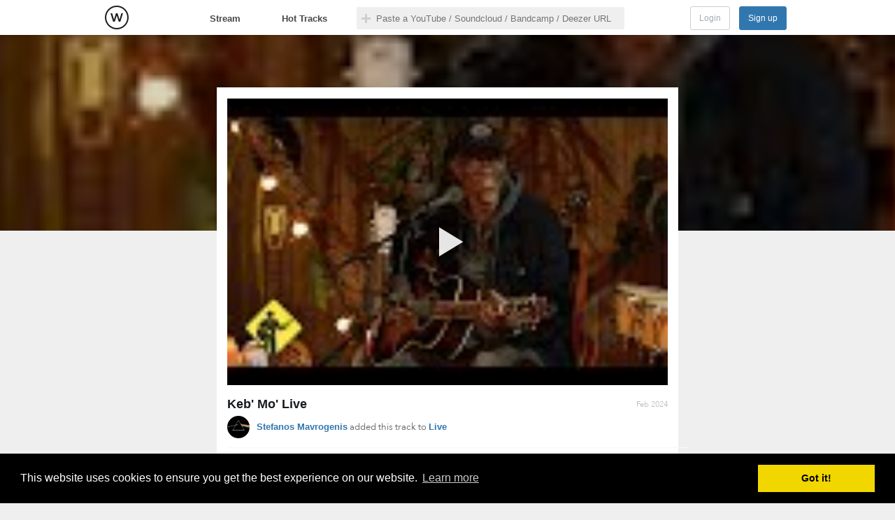

--- FILE ---
content_type: text/html; charset=utf-8
request_url: https://openwhyd.org/c/65bbd7e656badb88594d2b9f
body_size: 3394
content:
<!DOCTYPE html>
<html lang="en">
  <head prefix="og: http://ogp.me/ns# fb: http://ogp.me/ns/fb# whydapp: http://ogp.me/ns/fb/whydapp#">
    <meta charset="utf-8" />
<meta name="google-site-verification" content="mmqzgEU1bjTfJ__nW6zioi7O9vuur1SyYfW44DH6ozg" />
<link rel="image_src" href="https://i.ytimg.com/vi/TzVLNH_Ow2g/default.jpg"/>
<meta name="description" content="Discover and collect music gems from Youtube, Soundcloud, Deezer and more" />
<meta name="keywords" content="discover, music, curation, streaming, tracks, youtube, soundcloud, bandcamp, playlists, play, free" />
<meta name="twitter:card" content="summary" />
<meta name="twitter:site" content="@open_whyd" />
<meta property="og:image" content="https://i.ytimg.com/vi/TzVLNH_Ow2g/default.jpg" />
<meta property="og:description" content="Discover and collect music gems from Youtube, Soundcloud, Deezer and more" />
<meta property="og:type" content="whydapp:track" />
<meta property="og:title" content=" Keb' Mo' Live" />
<meta property="og:url" content="https://openwhyd.org/c/65bbd7e656badb88594d2b9f" />
    <link href="/favicon.ico" rel="shortcut icon" type="image/x-icon" />
    <link href="/favicon.png" rel="icon" type="image/png" />
    <link href='//fonts.googleapis.com/css?family=Varela+Round' rel='stylesheet' type='text/css'>
    <link href='//fonts.googleapis.com/css?family=Varela' rel='stylesheet' type='text/css'>
    <link rel="search" type="application/opensearchdescription+xml" title="Whyd" href="https://openwhyd.org/html/opensearch.xml">
    <link rel="chrome-webstore-item" href="https://chrome.google.com/webstore/detail/foohaghobcolamikniehcnnijdjehfjk">

  <script>
  (function(h,o,u,n,d) {
    h=h[d]=h[d]||{q:[],onReady:function(c){h.q.push(c)}}
    d=o.createElement(u);d.async=1;d.src=n
    n=o.getElementsByTagName(u)[0];n.parentNode.insertBefore(d,n)
  })(window,document,'script','https://www.datadoghq-browser-agent.com/datadog-rum.js','DD_RUM')
  DD_RUM.onReady(function() {
    DD_RUM.init({
      clientToken: 'pub8eeb8858448e59bbb3db9e58371cc3d2',
      applicationId: '5897e862-9942-4dd4-98a7-87a51a93fb91',
      site: 'datadoghq.com',
      service: 'openwhyd.org',
      //  env: 'production',
      //  version: '1.0.0',
      sampleRate: 100,
      trackInteractions: true,
    })
  })
  </script>
<script>
  window.user = { id: undefined, name: '', handle: '', pref: {}, lastFm: undefined };
  window.playTrack = window.playTrack || function(){};
</script>
<script src="/js/whydtr.js?1.63.37"></script>
<link rel="stylesheet" type="text/css" href="/css/cookieconsent2-3.0.3.min.css" />
<script src="/js/cookieconsent2-3.0.3.min.js"></script>
<script>
  /* generated from https://cookieconsent.insites.com/download/ */
  window.addEventListener("load", function(){
    window.cookieconsent.initialise({
      palette: { popup: { background: "#000" }, button: { background: "#f1d600" } }
    })
  });
</script>
    <title> Keb' Mo' Live, added by Stefanos Mavrogenis - Openwhyd</title>
    <link href="/css/common.css?1.63.37" rel="stylesheet" type="text/css" />
    <link href="/css/browse.css?1.63.37" rel="stylesheet" type="text/css" />
    <link href="/css/tipsy.css?1.63.37" rel="stylesheet" type="text/css" />
    <link href="/css/userProfileV2.css?1.63.37" rel="stylesheet" type="text/css" />
    <link href="/css/userPlaylistV2.css?1.63.37" rel="stylesheet" type="text/css" />
    <link href="/css/dlgEditProfileCover.css?1.63.37" rel="stylesheet" type="text/css" />
    <script src="/js/jquery-1.10.2.min.js"></script>
    <script src="/js/jquery-migrate-1.2.1.js"></script>
    <script src="/js/soundmanager2-nodebug-jsmin.js"></script>
    <script>soundManager.setup({url: "/swf/", flashVersion: 9, onready: function() {soundManager.isReady=true;}});</script>
  </head>
  <body class="pgPost visitor">
   <div id="fb-root"></div>
<!--[if lt IE 8]>
<div class="topWarning">Warning: your web browser is not supported by Openwhyd. Please upgrade to a modern browser.</div>
<![endif]-->
<div id="header"><div class="container">
  <div id="headCenter">
   <a id="logo" title="Openwhyd" target="_top" class="homeLink" href="/">
   </a>

  </div>
  <div id="navbar">
   <a target="_top" id="tabStream" href="/">Stream</a>
   <a target="_top" id="tabHot" href="/hot">Hot Tracks</a>
  </div>
  <div id="searchBar">
   <div class="searchForm" id="searchForm">
    <input name="q" class="q search-input" id="q" type="text" value="" placeholder="Paste a YouTube / Soundcloud / Bandcamp / Deezer URL" autocomplete="off" />
   </div>
   <div class="searchResults" id="searchResults"></div>
  </div>
  <div id="homeHeader">
   <h1>Openwhyd: The community of music lovers</h1>
	  <p>Discover and collect music gems from Youtube, Soundcloud, Deezer and more</p>
  </div>
  <div id="logBox">
   <a id="signin" href="/login">Login</a>
   <a id="signup" onclick="login();">Sign up</a>
  </div>
</div></div>
<div id="contentPane">
  <div id="mainPanel">
<div class="posts">

  <div class="background-header">
    <div class="jsDynThumb" style="background-image:url(https://i.ytimg.com/vi/TzVLNH_Ow2g/default.jpg)"></div>
  </div>

  <div
    class="post "
    data-pid="65bbd7e656badb88594d2b9f"
    data-score=""
    data-order=""
    data-initialpid=""
    data-loved=""
    data-time="1706809318000"
  >
    <a
      class="thumb jsDynThumb"
      target="_blank"
      data-eid="/yt/TzVLNH_Ow2g"
      data-img="https://i.ytimg.com/vi/TzVLNH_Ow2g/default.jpg"
      onclick="return playTrack(this);"
      style="background-image:url('https://i.ytimg.com/vi/TzVLNH_Ow2g/default.jpg');"
    >
      <img src="https://i.ytimg.com/vi/TzVLNH_Ow2g/default.jpg" />
      <div class="play"></div>
    </a>

    <h2><a href="/c/65bbd7e656badb88594d2b9f" class="no-ajaxy"> Keb&#39; Mo&#39; Live</a></h2>
    <span class="ago" datetime="1706809318000">
      <a href="/c/65bbd7e656badb88594d2b9f">Feb 2024</a>
    </span>

    <p class="author">
      <span
        style="background-image:url('/img/u/544c39c3e04b7b4fca803438');"
      ></span>
      <a href="/u/544c39c3e04b7b4fca803438">Stefanos Mavrogenis</a> added this
      track  to <a href="/u/544c39c3e04b7b4fca803438/playlist/4">Live</a> 
          </p>

    <div class="stats">
      <span
        class="nbReposts"
        style="display:none;"
        onclick="javascript:showReposts('65bbd7e656badb88594d2b9f')"
      >
        <span>0</span>
      </span>

      <span
        class="nbLoves"
        style="display:none;"
        onclick="javascript:showPostLovers('65bbd7e656badb88594d2b9f')"
      >
        <span>0</span>
      </span>
      <span
        class="nbComments"
        style="display:none;"
        onclick="javascript:$('textarea.commentEntry').focus();"
      >
        <span>0</span>
      </span>
    </div>

    <div class="btns">
      <a class="btnRepost" href="javascript:publishPost('65bbd7e656badb88594d2b9f');"> Add to </a>
      <span>&middot;</span>
      <a
        class="btnLike "
        href="javascript:toggleLovePost('65bbd7e656badb88594d2b9f');"
      >
         Like
      </a>
      <span>&middot;</span>
      <a
        class="btnComment"
        onclick="javascript:$('textarea.commentEntry').focus();"
      >
        Comment
      </a>
      <span>&middot;</span>
      <a class="btnShare" href="javascript:sharePost('65bbd7e656badb88594d2b9f');">
        <span> Share </span>
      </a>
    </div>

    <div class="ext">
      <form class="comments">
      </form>
    </div>
  </div>

  <a class="powered youtube" href="//youtube.com/watch?v=TzVLNH_Ow2g" target="_blank"
    >Powered by YouTube</a
  >
</div>

<script src="/js/postPage.js"></script>

  </div>
</div>
<div id="playerContainer">
  <div id="playerContainerSub">
    <div
      id="playerClose"
      onclick="window.whydPlayer.toggleVideo();"
      title="Hide"
    ></div>
    <div id="playBtnOverlay" onclick="window.whydPlayer.playPause();"></div>
  </div>
</div>
<div id="whydPlayer">
  <div id="progressTrack" class="progressTrack">
    <div id="progressBar" class="progressBar"></div>
    <div id="progressCursor" class="progressCursor"></div>
  </div>
  <div class="rightButtons buttons">
    <div
      id="btnShuffle"
      onclick="whydPlayer.toggleShuffle()"
      title="Shuffle mode"
    >
      <div></div>
    </div>
    <div class="volumePanel">
      <div class="volume"></div>
      <div id="volumeTrack" class="progressTrack">
        <div class="progressBar"></div>
        <div class="progressCursor"></div>
      </div>
    </div>
    <div
      id="btnFullscreen"
      onclick="whydPlayer.toggleFullscreen()"
      title="Fullscreen"
    >
      <div></div>
    </div>
  </div>
  <div class="progressPanel buttons">
    <button id="btnPrev" onclick="whydPlayer.prev()"></button>
    <button id="btnPlay" onclick="whydPlayer.playPause()"></button>
    <button id="btnNext" onclick="whydPlayer.next()"></button>
    <button id="btnRepost" onclick="whydPlayer.repost()" title="Add">
      <div></div>
    </button>
    <button id="btnLike" onclick="whydPlayer.like()" title="Like">
      <div></div>
    </button>
    <button id="btnComment" onclick="whydPlayer.comment()" title="Comment">
      <div></div>
    </button>
    <span id="trackTitle">(none)</span>
    <span id="progressTimer"></span>
  </div>
  <div id="trackDragPos"></div>
</div>




<script>
var DEEZER_APP_ID = 190482;
var DEEZER_CHANNEL_URL = window.location.href.substr(0, window.location.href.indexOf("/", 10)) + "/html/channel.html";
var YOUTUBE_API_KEY = "AIzaSyBAJTMmfL1dcLWil8l-rAQgpENVQ_bZ54Q";
var JAMENDO_CLIENT_ID = "2c9a11b9";
</script>
    <script src="/js/jquery.avgrund.js?1.63.37" type="text/javascript" charset="utf-8"></script>
    <script src="/js/jquery.tipsy.js?1.63.37" type="text/javascript" charset="utf-8"></script>
    <script src="/js/quickSearch.js?1.63.37" type="text/javascript" charset="utf-8"></script>
    <script src="/js/jquery.iframe-post-form.min.js?1.63.37" type="text/javascript" charset="utf-8"></script>
    <script src="/js/jquery.placeholder.min.js?1.63.37" type="text/javascript" charset="utf-8"></script>
    <script src="/js/underscore-min.js?1.63.37" type="text/javascript" charset="utf-8"></script>
    <script src="/js/jquery.elastic.js?1.63.37" type="text/javascript" charset="utf-8"></script>
    <script src="/js/jquery.mentionsInput.js?1.63.37" type="text/javascript" charset="utf-8"></script>
    <script src="/js/ui.js?1.63.37" type="text/javascript" charset="utf-8"></script>
    <script src="/js/whyd.js?1.63.37" type="text/javascript" charset="utf-8"></script>
    <script src="/js/playem-min.js?1.63.37" type="text/javascript" charset="utf-8"></script>
    <script src="/js/playem-youtube-iframe-patch.js?1.63.37" type="text/javascript" charset="utf-8"></script>
    <script src="/js/whydPlayer.js?1.63.37" type="text/javascript" charset="utf-8"></script>
    <script src="/js/dndUpload.js?1.63.37" type="text/javascript" charset="utf-8"></script>
    <script src="/js/WhydImgUpload.js?1.63.37" type="text/javascript" charset="utf-8"></script>
  <script defer src="https://static.cloudflareinsights.com/beacon.min.js/vcd15cbe7772f49c399c6a5babf22c1241717689176015" integrity="sha512-ZpsOmlRQV6y907TI0dKBHq9Md29nnaEIPlkf84rnaERnq6zvWvPUqr2ft8M1aS28oN72PdrCzSjY4U6VaAw1EQ==" data-cf-beacon='{"version":"2024.11.0","token":"25c4c0ffdaea458eaa26bccfb8736966","r":1,"server_timing":{"name":{"cfCacheStatus":true,"cfEdge":true,"cfExtPri":true,"cfL4":true,"cfOrigin":true,"cfSpeedBrain":true},"location_startswith":null}}' crossorigin="anonymous"></script>
</body>
</html>

--- FILE ---
content_type: text/html
request_url: https://content.googleapis.com/static/proxy.html?usegapi=1&jsh=m%3B%2F_%2Fscs%2Fabc-static%2F_%2Fjs%2Fk%3Dgapi.lb.en.W5qDlPExdtA.O%2Fd%3D1%2Frs%3DAHpOoo8JInlRP_yLzwScb00AozrrUS6gJg%2Fm%3D__features__
body_size: -69
content:
<!DOCTYPE html>
<html>
<head>
<title></title>
<meta http-equiv="X-UA-Compatible" content="IE=edge" />
<script nonce="fpmLqoeAbsFSdzw5-YE5Zg">
  window['startup'] = function() {
    googleapis.server.init();
  };
</script>
<script src="https://apis.google.com/js/googleapis.proxy.js?onload=startup" async defer nonce="fpmLqoeAbsFSdzw5-YE5Zg"></script>
</head>
<body>
</body>
</html>


--- FILE ---
content_type: text/css; charset=UTF-8
request_url: https://openwhyd.org/css/common.css?1.63.37
body_size: 12757
content:
@font-face {
  font-family: 'AvenirNext-Regular';
  src: url(/fonts/AvenirNext-Regular.woff) format('woff');
  font-weight: normal;
  font-style: normal;
}

@font-face {
  font-family: 'AvenirNext-Medium', Helvetica, Arial, Sans-serif;
  src: url(/fonts/AvenirNext-Medium.woff) format('woff');
  font-weight: normal;
  font-style: normal;
}

@font-face {
  font-family: 'AvenirNext-DemiBold', Helvetica, Arial, Sans-serif;
  font-weight: bold;
  src: url(/fonts/AvenirNext-DemiBold.woff) format('woff');
  font-weight: normal;
  font-style: normal;
}

h1,
h2,
h3,
h4,
h5,
h6,
strong,
b {
  font-family: 'AvenirNext-DemiBold', Helvetica, Arial, Sans-serif;
  font-weight: bold;
  font-weight: bold;
}

body {
  background: #fff;
  margin: 0;
  padding: 0;
  font-size: 12px;
  font-family: 'AvenirNext-Regular', Helvetica, Arial, Sans-serif;
  width: 100%;
  overflow-x: hidden;
  color: #181b1f;
}

a {
  color: #3177af;
  text-decoration: none;
}
a:hover {
  color: #62a1d3;
}

p {
  padding: 0;
  margin: 0;
}

ul {
  padding: 0;
  margin: 0;
  list-style-type: none;
}

img {
  border: none;
}

button {
  display: block; /* for firefox compat */
}

.clear {
  clear: both;
}

.container {
  width: 980px;
  margin: 0 auto;
  position: relative;
}

.rightBar {
  float: right;
  width: 312px;
}

.sub-container {
  width: 655px;
}

.pgWithSideBar .sub-container {
  float: left;
}

input.loading {
  background-position: right center !important;
}

#loadingResults {
  position: fixed;
  top: 50%;
  left: 0;
  width: 100%;
  text-align: center;
}

#loadingResults > span {
  font-size: 18px;
  font-family: 'AvenirNext-DemiBold', Helvetica, Arial, Sans-serif;
  font-weight: bold;
  color: #555;
  background: url(/images/loading.gif) no-repeat left;
  padding-left: 40px;
}

input.error {
  background-position: right center !important;
}

.thumb {
  background-color: #efefef;
}

.button {
  cursor: pointer;
  font-size: 12px;
  background-color: #f9f9f9;
  border: 1px solid #ccc;
  margin-left: 2px;
  padding: 3px;
  color: black;
}

.button:hover {
  border: 1px solid #3177af;
  color: #f24e4c;
}

.greenButton {
  cursor: pointer;
  font-size: 14px;
  font-family: 'AvenirNext-DemiBold', Helvetica, Arial, Sans-serif;
  font-weight: bold;
  padding: 10px;
  text-align: center;
  color: white;
  border: 1px solid #3177af;
  border-radius: 3px;
  background: transparent;
  color: #3177af;
}

.greenButton:hover {
  background: #62a1d3;
  color: white;
  border: 1px solid #62a1d3;
}

.greenButton:active {
  background: #3177af;
  box-shadow: inset 0 1px 4px rgba(0, 0, 0, 0.4);
}

.redButton {
  cursor: pointer;
  font-size: 14px;
  font-family: 'AvenirNext-DemiBold', Helvetica, Arial, Sans-serif;
  font-weight: bold;
  padding: 10px;
  text-align: center;
  color: white;
  border: 1px solid #869374;
  border-radius: 3px;
  background: #c60e0b;
  background-image: linear-gradient(top, #ef0600 24%, #c60e0b 81%);
  box-shadow: inset 0 -1px 2px rgba(0, 0, 0, 0.2);
  background-clip: padding-box;
}

.redButton:hover {
  background: #ef0600;
}

.redButton:active {
  background: #ef0600;
  box-shadow: inset 0 1px 4px rgba(0, 0, 0, 0.4);
}

.grayButton {
  /* copied from .userSubscribe */
  cursor: pointer;
  font-size: 12px;
  font-family: 'AvenirNext-DemiBold', Helvetica, Arial, Sans-serif;
  font-weight: bold;
  color: #333;
  padding: 8px;
  background: #eeeeee;
  background-image: linear-gradient(bottom, #eeeeee 27%, #ffffff 64%);
  border: 1px solid #a5acb1aa;
  border-radius: 3px;
}

.grayButton:hover {
  background: #dadada;
  background-image: linear-gradient(bottom, #dadada 27%, #f7f7f7 64%);
}

.grayButton:active {
  background: #e2e2e2;
  background-image: linear-gradient(bottom, #e2e2e2 27%, #f3f3f3 50%);
  box-shadow: inset 0 0 2px rgba(0, 0, 0, 0.38);
}

#whydMessageContainer {
  position: fixed;
  text-align: center;
  top: 50px;
  width: 100%;
  background: #a4cf5d;
  z-index: 10;
  overflow: hidden;
  height: 0px;
}

#whydMessageContainer.error {
  background: #bc162a;
}

#whydMessageContainer > div {
  position: relative;
  top: 10px;
  display: inline;
  color: white;
  font-size: 14px;
  background: url('/images/puce-validate.png') no-repeat;
  padding-left: 24px;
}

#whydMessageContainer.error > div {
  background: url('/images/puce-error.png') no-repeat;
}

#whydMessageContainer > div > a {
  color: white;
  font-family: 'AvenirNext-DemiBold', Helvetica, Arial, Sans-serif;
  font-weight: bold;
}

.whitePanel {
  background: white;
  padding: 15px;
  border-radius: 3px;
  margin-top: 40px;
  overflow: auto;
}

/** form fields (taken from loginPage.html) **/

.fld > input[type='text'],
.fld > input[type='password'],
.fld > textarea {
  padding: 12px 10px;
  font-size: 13px;
  color: #575757;
  border-radius: 3px;
  border: 1px solid #cbced2;
  margin-bottom: 14px;
}

.fld > input[type='text']:focus,
.fld > input[type='password']:focus,
.fld > textarea:focus {
  outline: none;
  border: 1px solid #2577bc;
  box-shadow: 0 0 5px rgba(37, 119, 188, 1);
}

/*.fld >*/
input[type='text'].error,
input[type='password'].error,
textarea.error,
.fld.error > input[type='text'],
.fld.error > input[type='password'],
.fld.error > textarea {
  outline: none;
  border: 1px solid #bc2525;
  box-shadow: 0 0 5px rgba(251, 101, 101, 1);
  background-image: none !important;
}

/*.fld >*/
input[type='text'].ok,
input[type='password'].ok,
textarea.ok,
.fld.ok > input[type='text'],
.fld.ok > input[type='password'],
.fld.ok > textarea {
  background: #f6ffe4;
  outline: none;
  border: 1px solid #7da729;
  box-shadow: 0 0 5px rgba(169, 208, 90, 1);
}

.fld > input[type='text'],
.fld > input[type='password'] {
  width: 340px;
}

.fld > textarea {
  width: 340px;
}

/*.fld >*/
input[type='text'].ok,
input[type='password'].ok,
textarea.ok {
  background: #f6ffe4;
  outline: none;
  border: 1px solid #7da729;
  box-shadow: 0 0 5px rgba(169, 208, 90, 1);
}

/** header **/

.topWarning {
  z-index: 2;
  width: 100%;
  margin: 0;
  text-align: center;
  padding: 1px;
  background-color: black;
  color: yellow;
  position: absolute;
  top: 50px;
  font-size: 13px;
}

#header {
  background: white;
  height: 50px;
  top: 0;
  position: fixed;
  z-index: 100;
  width: 100%;
  box-shadow: 0 1px 3px rgba(0, 0, 0, 0.1);
}

#header > div {
  z-index: 2;
  padding: 0;
  height: 49px;
}

#header #navbar {
  float: left;
  height: 60px;
}

#header #navbar > a {
  height: 100%;
  color: #474747;
  float: left;
  line-height: 53px;
  height: 48px;
  font-size: 13px;
  font-family: 'AvenirNext-DemiBold', Helvetica, Arial, Sans-serif;
  font-weight: bold;
  padding: 0 12px;
  text-align: center;
  margin-left: 35px;
}

/************** HOT TRACKS ********************/

#filterSelector {
  float: left;
  width: 312px;
}

#filterSelector > ul {
  overflow: auto;
  list-style: none;

  background: white;
  margin: 0 0 10px 0;
  padding: 0;
}

#filterSelector > ul li {
  padding: 0 15px;
  cursor: pointer;
  border-bottom: 1px solid #efefef;
  background-color: white;
  color: #333d45;
  font-size: 13px;
  height: 34px;
}

#filterSelector > ul li:last-child {
  border: 0;
  border-radius: 0 0 3px 3px;
}

#filterSelector > ul li > a {
  font-size: 14px;
  line-height: 34px;
  color: #111;
  display: inline-block;
  width: 100%;
}

#filterSelector > ul li.selected {
  box-shadow: inset 2px 0px 0 0px #3177af;
  font-weight: bold;
}

#filterSelector > ul li.selected > a,
#filterSelector > ul li > a:hover {
  color: #3177af;
}

.pgHotTracks .sub-container {
  float: right;
}

.pgHotTracks .genreSelector {
  color: #3177af;
  font-family: 'AvenirNext-Medium', Helvetica, Arial, Sans-serif;
  font-size: 14px;
}

.pgHotTracks .post {
  padding-left: 40px;
  background-repeat: no-repeat;
  background-position: left 55px;
  background-image: url(/images/icon-ranking-equal.png);
}

.pgHotTracks .post.rankingUp {
  background-image: url(/images/icon-ranking-up.png);
}

.pgHotTracks .post.rankingDown {
  background-image: url(/images/icon-ranking-down.png);
}

.pgHotTracks .post .medal {
  right: -15px;
  top: -15px;
  width: 45px;
  height: 56px;
  line-height: 44px;
  background: url(/images/HotTrackBackgroundNumber.png);
  color: white;
  font-size: 16px;
  font-family: 'Helvetica Neue';
  padding-left: 11px;
}

#logo {
  background: url(/images/logo-s.png) no-repeat;
  width: 34px;
  height: 34px;
  display: block;
}

body.pgStream #header #navbar > a#tabStream,
body.pgHotTracks #header #navbar > a#tabHot {
  color: #3177af;
  border-bottom: 2px solid #3177af;
}

#header #navbar > a:hover {
  color: #3177af;
}

#header #headCenter {
  float: left;
  margin-top: 8px;
  width: 103px;
  height: 42px;
}

#header #navLinks {
  float: right;
  padding: 2px 0 0 0;
}

/* search */

#header #searchBar {
  float: left;
  width: 350px;
  background: none;
  height: 25px;
  padding: 0;
  margin: 10px 0 0 30px;
  top: 10px;
}

#header #searchBar h1,
#header #searchBar p {
  display: none;
}

input.search-input {
  font-size: 13px;
  z-index: 0;
  height: 32px;
  background: #efefef;
  outline: none;
  border: 0;
  position: relative;
  z-index: 1;
  padding: 0 5px 0 28px;
  /* background-image: url(/images/icon-search-general.png); */
  background-image: url('/images/plus-add-track-from-search.png');
  background-repeat: no-repeat;
  background-position: 7px 50%;
  border-radius: 2px;
}

input.search-input:focus {
  color: #181b1f;
  background-color: #fff;
  box-shadow: inset 0px 0px 0px 1px rgba(206, 206, 206, 1);
  outline: none;
}

#header #searchForm input {
  max-width: 100%;
  width: 350px;
  margin: 0;
}

#searchResults {
  display: none;
  width: 384px;
  background: white;
  position: relative;
  top: 10px;
  box-shadow: 0 0 3px rgba(0, 0, 0, 0.6);
  border-radius: 3px;
  background-clip: padding-box;
  z-index: 1;
}

#searchResults ul {
  position: relative;
  list-style: none;
  padding: 0;
  margin: 0;
}

#searchResults ul li {
  position: relative;
  padding: 15px;
  font-size: 14px;
}

#searchResults ul li a {
  display: block;
  width: 100%;
  line-height: 24px;
  overflow: hidden;
  text-overflow: ellipsis;
  white-space: nowrap;
  color: #3177af;
}

#searchResults ul li a div {
  width: 24px;
  height: 24px;
  background-size: cover;
  float: left;
  margin-right: 10px;
}

#searchResults ul.showAllResults {
  border-bottom: 1px solid #d0d0d0;
}

#searchResults ul.showAllResults.loading {
  padding-bottom: 100px;
  background-position: 50% 70%;
}
#searchResults ul.loading {
  background-image: url(/images/loading.gif) !important;
  background-repeat: no-repeat;
}

#searchResults li.hover {
  background-color: #3177af;
}

#searchResults li.hover a {
  color: white;
}

#searchResults li:hover {
  background-color: #3177af !important;
}
#searchResults li:hover a {
  color: white !important;
}

#searchResults ul:nth-child(2) {
  border-top: none;
}

#searchResults ul.resultCategory > div {
  font-size: 12px;
  font-family: 'AvenirNext-DemiBold', Helvetica, Arial, Sans-serif;
  font-weight: bold;
  max-width: 100%;
  text-transform: uppercase;
  color: #848586;
  background-color: #efefef;
  height: 21px;
  padding: 7px 0 0 15px;
  letter-spacing: 1px;
}

body.home #searchResults {
  width: 540px;
  text-align: left;
  margin-left: 20px;
}

/* old login button */

#loginLink {
  position: absolute;
  top: 7px;
  right: 0px;
  cursor: pointer;
  color: #777;
  font-family: 'AvenirNext-DemiBold', Helvetica, Arial, Sans-serif;
  font-weight: bold;
  font-size: 14px;
  padding: 9px;
}

#loginLink:hover {
  text-decoration: none;
  color: #fff;
}

#loginLink:active {
  top: 10px;
}

/* invite banner (with new login button) */

.visitor #logBox {
  float: right;
  margin-top: 9px;
}

#logBox a {
  border: 1px solid #cbced2;
  text-align: center;
  color: #a5acb1;
  font-family: 'AvenirNext-Medium', Helvetica, Arial, Sans-serif;
  border-radius: 3px;
  height: 32px;
  line-height: 32px;
  display: inline-block;
  padding: 0 12px;
  margin: 0 5px;
}

#logBox a:hover {
  border-color: #cbced2;
  background-color: #cbced2;
  color: white;
}

#logBox #signup {
  background-color: #3177af;
  border-color: #3177af;
  color: white;
  cursor: pointer;
}

#logBox #signup:hover {
  background-color: #62a1d3;
  border-color: #62a1d3;
}

/********************* LANDING ****************************/
body.visitor.pgStream #header,
body.visitor.pgHotTracks #header {
  background: #e5e5e5 url(/images/HomepageBackgroundPicture.jpg) no-repeat;
  background-size: cover;
  height: 550px;
  position: relative;
}

body.visitor.pgStream #header .container,
body.visitor.pgHotTracks #header .container {
  border-bottom: 1px solid rgba(255, 255, 255, 0.16);
  height: 55px;
}

body.visitor.pgStream #header #logo,
body.visitor.pgHotTracks #header #logo {
  background-image: url(/images/logo-white.png);
}

body.visitor.pgStream #header #navbar > a#tabStream,
body.visitor.pgHotTracks #header #navbar > a#tabHot {
  color: #fdfdfd;
  border-color: #fdfdfd;
}

body.visitor.pgStream #header #navbar > a#tabHot,
body.visitor.pgHotTracks #header #navbar > a#tabStream {
  color: #fdfdfd;
}

#header #homeHeader {
  display: none;
}

body.visitor.pgStream #header #homeHeader,
body.visitor.pgHotTracks #header #homeHeader {
  display: block;
  margin: 251px 200px;
  position: absolute;
  text-align: center;
  width: 580px;
}

body.visitor.pgStream #header #homeHeader h1,
body.visitor.pgHotTracks #header #homeHeader h1 {
  color: #fdfdfd;
  font-size: 28px;
  margin: 10px 0;
  display: block;
}

body.visitor.pgStream #header #homeHeader p,
body.visitor.pgHotTracks #header #homeHeader p {
  color: #cbced2;
  font-size: 16px;
  font-family: 'AvenirNext-Medium', Helvetica, Arial, Sans-serif;
  margin-bottom: 25px;
  font-size: normal;
  display: block;
}

body.visitor.pgStream input.search-input,
body.visitor.pgHotTracks input.search-input {
  background-color: rgba(239, 239, 239, 128);
}

body.visitor.pgStream #logBox a,
body.visitor.pgHotTracks #logBox a {
  border-color: #fdfdfd;
  color: #fdfdfd;
  float: none;
}

body.visitor.pgStream #contentPane,
body.visitor.pgHotTracks #contentPane {
  margin-top: 30px;
}

body.visitor.pgStream .post > .stats,
body.visitor.pgHotTracks .post > .stats {
  cursor: default;
  height: 18px;
  overflow: hidden;
}

body.visitor.pgStream .post > .stats:hover,
body.visitor.pgHotTracks .post > .stats:hover {
  background-color: transparent;
}

/* user dropdown menu */

#navLinks {
  overflow: auto;
}

#loginDiv {
  margin-top: 7px;
  overflow: auto;
  border-radius: 3px;
  float: left;
}

#loginDiv:hover .puce {
  border-left: 1px solid #3177af;
}

#loginDiv > a {
  float: left;
  position: relative;
  border-top: 1px solid #e6e8e9;
  border-left: 1px solid #e6e8e9;
  border-bottom: 1px solid #e6e8e9;
}

#loginDiv > a:hover {
  background-color: #3177af;
  text-overflow: ellipsis;
  white-space: nowrap;
  color: white;
  border-top: 1px solid #3177af;
  border-left: 1px solid #3177af;
  border-bottom: 1px solid #3177af;
}

#loginDiv > a:hover strong {
  color: white;
}

#loginDiv .image {
  background-color: #eee;
  background-size: cover;
  background-position: 50% 50%;
  width: 22px;
  height: 22px;
  float: left;
  border-radius: 11px;
  margin: 5px 0 5px 7px;
}

#loginDiv strong.username {
  color: black;
  float: left;
  padding: 5px 10px 0 10px;
  max-width: 70px;
  text-overflow: ellipsis;
  white-space: nowrap;
  overflow: hidden;
  height: 27px;
  line-height: 22px;
}

#loginDiv .puce {
  border: 1px solid #e6e8e9;

  width: 25px;
  height: 32px;
  background: url(/images/pointe-usermenu.png) no-repeat 9px center;
  float: left;
  cursor: pointer;
}
#loginDiv .puce:hover {
  background-color: #3177af;
  border-color: #3177af;
}

#loginDiv .puce:hover .submenu {
  display: block;
  width: 132px;
  margin-left: -118px;
}

#settingsDiv {
  float: left;
  width: 40px;
  height: 40px;
  margin-left: 37px;
  margin-top: 7px;
}

#settingsDiv:hover {
  cursor: pointer;
}

#settingsDiv .btn {
  margin-top: 7px;
  width: 18px;
  height: 18px;
  background: url(/images/ic_setting.png) no-repeat center 0;
  float: left;
}

#settingsDiv:hover .btn {
  background-position: 0 -19px;
}

#settingsDiv .puce {
  float: left;
  margin-top: 15px;
  width: 20px;
  height: 5px;
  background: url(/images/pointe-usermenu.png) no-repeat center 0;
}
#settingsDiv:hover .submenu {
  display: block;
  width: 180px;
  margin-left: -9px;
  z-index: 11;
  right: 0;
}

#navLinks .submenu {
  display: none;
  background: white;
  position: absolute;
  top: 46px;
  width: 170px;
  padding: 5px;
  margin: -3px 0 0 -40px;
  border-radius: 3px;
  box-shadow: 0 1px 4px rgba(24, 27, 31, 0.26);
}

#navLinks .submenu > a {
  display: block;
  text-decoration: none;
  padding: 13px;
  margin: 2px;
  color: #181b1f;
}

#navLinks .submenu > a:hover {
  color: #fff;
  background: #3177af;
}

/* *********MENU********* */

#tabSelector {
  width: 315px;
  margin: 0px auto 10px auto;
  float: left;
}

#tabSelector ul,
ul#tabSelector {
  border: none;
  border-radius: 3px;
  list-style-type: none;
  padding: 0;
  margin: 0;
  overflow: hidden;
}

#tabSelector li {
  background: #fff;

  margin-bottom: 1px;
}

#tabSelector li a {
  display: block;
  height: 54px;
  line-height: 54px;
  font-size: 16px;
  padding: 0px 20px;
  font-family: 'AvenirNext-DemiBold', Helvetica, Arial, Sans-serif;
  font-weight: bold;
  border: none;
  color: #333d45;
  border-left: 2px solid transparent;
}

#tabSelector a:hover {
  color: #3177af;
}

#tabSelector a.selected {
  border-left: 2px solid #3177af;
  color: #7cb1da;
}

#tabSelector a > .number-stats {
  color: #a5acb1;
  font-weight: normal;
  padding-left: 6px;
  font-size: 11px;
}

#tabSelector a.selected > .number-stats {
  color: #7cb1da;
}

#tabSelector > ul a.selected > .number-stats,
#tabSelector > ul a:hover > .number-stats {
  color: #adcef3;
  font-weight: normal;
  padding-left: 6px;
}

/************ POSTS  ************************/

.posts {
  background: white;
  padding: 0 0 15px 0;
  border-bottom-left-radius: 3px;
  border-bottom-right-radius: 3px;
}

/************ SEARCH  ************************/

#searchBoxAlgolia {
  text-align: right;
  background: transparent;
  padding: 10px 10px 5px 10px;
}

#searchBoxAlgolia a {
  display: block;
}

#algolia {
  text-align: center;
  background: transparent;
  margin-top: 60px;
  display: block;
}

.pgSearch .sub-container {
  float: left;
  margin-left: 10px;
  border-radius: 3px;
  overflow: hidden;
}
.pgSearch .head-name-tab span {
  overflow: hidden;
  text-overflow: ellipsis;
  white-space: nowrap;
  max-width: 480px;
  display: inline-block;
}
.pgSearch #results {
  margin-top: 1px;
}

#filterBox {
  display: none;
}

/********* PLAYLISTS RESULTS *******************/

#playlists {
  list-style: none;
  overflow: auto;
  padding-top: 15px;
}

#playlists .playlist {
  float: left;
  margin-left: 15px;
  margin-bottom: 20px;
  padding: 0;
}

#playlists .playlist .thumb {
  width: 200px;
  height: 200px;
  background-size: cover;
  background-position: 50% 50%;
  position: relative;
  overflow: hidden;
  border-radius: 3px;
}

#playlists .playlist .thumb > img.blur {
  position: absolute;
  top: -15px;
  left: -60px;
  width: 320px;
  height: 260px;
}

#playlists .playlist .thumb > .cover-playlist-vinyle {
  background: url(/images/cover-playlist.png) no-repeat;
  width: 200px;
  height: 200px;
  position: absolute;
  background-size: cover;
  background-position: center center;
}

#playlists .playlist p {
  width: 200px;
  overflow: hidden;
  text-overflow: ellipsis;
  white-space: nowrap;
  margin: 4px auto 0 auto;
  font-size: 14px;
  font-family: 'AvenirNext-DemiBold', Helvetica, Arial, Sans-serif;
  font-weight: bold;
}

#playlists .playlist > span {
  color: #a5acb1;
  text-transform: uppercase;
  margin-top: 5px;
  display: inline-block;
  letter-spacing: 1px;
}

/* BTN NEW PLAYLIST */
#playlists .playlist.btnNewPlaylist {
  border: 1px dashed #d1d1d1;
  border-radius: 3px;
  cursor: pointer;
  background: url(/images/icon-create-a-playlist.png) no-repeat 70px 70px;
  position: relative;
  padding: 0 0 34px 0 !important;
}

#playlists .playlist.btnNewPlaylist .thumb {
  width: 192px;
  height: 200px;
  background: transparent;
}

#playlists .playlist.btnNewPlaylist:hover {
  border: 1px dashed #bfbfbf;
  background-color: #fafafa;
}

#playlists > .btnNewPlaylist p {
  position: absolute;
  text-align: center;
  bottom: 12px;
}

/* sort filter */
.sort-playlists {
  cursor: pointer;
  display: inline-block;
  margin: 0 0 0 12px;
  position: relative;
}

.sort-icon-container {
  display: flex;
  align-items: center;
}

.sort-title {
  font-size: 12px;
  margin: 0 0 0 4px;
}

.sort-menu {
  display: none;
  background: white;
  position: absolute;
  top: 46px;
  padding: 5px;
  margin: -3px 0 0 -40px;
  border-radius: 3px;
  box-shadow: 0 1px 4px rgba(24, 27, 31, 0.26);
}

.sort-playlists:hover .sort-menu {
  display: inline-block;
  margin-left: -9px;
  z-index: 11;
  left: 0;
}

.sort-menu-item {
  display: block;
  text-decoration: none;
  padding: 13px;
  margin: 2px;
  color: #181b1f;
  font-size: 12px;
  line-height: 1.3;
}

.sort-menu-item:hover {
  color: #fff;
  background: #3177af;
}

body.userTracks #tabSelector > a.filter {
  display: block;
  width: auto;
  padding-right: 20px;
}

body.userTracks #tabSelector > a.filter > div {
  background-image: url(/images/icon-mini-search.png);
  background-repeat: no-repeat;
  background-position: 10px center;
  width: 40px;
  height: 100%;
  float: left;
}

body.filterMode #tabSelector {
  display: none;
}

@keyframes fadeIn {
  from {
    opacity: 0;
  }
  to {
    opacity: 1;
  }
}

body.filterMode #filterBox {
  display: block;
  background: #f9f9f9;
  padding: 15px;
  margin-bottom: 20px;
  border-bottom: 1px solid #ddd;
  animation: fadeIn 0.2s;
}

body.filterMode #filterBox > div {
  display: inline-block;
  width: 30px;
  height: 30px;
  background: url(/images/icon-delete.png) no-repeat 9px 9px;
  cursor: pointer;
  vertical-align: middle;
}

/* global box header, used by recentActivity page */

.bigBox {
  border-radius: 3px;
  margin: 2px;
  background: white;
}

.bigBox > .head {
  position: relative;
  padding: 25px 15px;
}

.bigBox > .head > h1,
.bigBox > .head > h2 {
  margin: 0;
  color: #414141;
  font-size: 26px;
  line-height: 18px;
}

.bigBox > .head > a {
  float: right;
}

.bigBox > .body {
  padding: 15px;
  border-top: 1px solid #f4f4f4;
  color: #5f5f5f;
}

/* feed header */

/* FILTER */

.feedHeader {
  position: relative;
  overflow: auto;
  background: white;
  border-top-left-radius: 3px;
  border-top-right-radius: 3px;
}

.userProfile > #contentPane > #mainPanel > .feedHeader {
  margin-bottom: 18px;
  border-radius: 3px;
  box-shadow: 0 1px 1px rgba(0, 0, 0, 0.3);
}

.feedHeader > .avatar {
  float: left;
  width: 100px;
  height: 100px;
  background-position: 50% 50%;
  background-size: cover;
  margin: 0 20px 0 4px;
}

.feedHeader > h1 {
  color: #414141;
  font-size: 26px;
  line-height: 18px;
  width: 570px;
}

.feedHeader > .bio {
  font-size: 13px;
  color: #4e4e4e;
  font-style: italic;
  width: 500px;
  overflow: hidden;
  max-height: 30px;
}

/**************** POST PAGE ********************/

body.pgPost #contentPane {
  margin-top: 50px;
}

body.pgPost .background-header {
  width: 100%;
  height: 280px;
  overflow: hidden;
  background-color: black;
}

body.pgPost .background-header > div {
  background-size: cover;
  background-position: center;
  width: 130%;
  margin: -50px 0 0 -50px;
  height: 130%;
  opacity: 0.85;

  filter: url("data:image/svg+xml;utf8,<svg xmlns='https://www.w3.org/2000/svg'><filter id='effect-blur-1'><feGaussianBlur stdDeviation='15' /></filter></svg>#effect-blur-1");
  filter: blur(25px);
  filter: url(#effect-blur-1);
}

body.pgPost .posts {
  background-color: transparent !important;
  padding: 0;
}

body.pgPost h2 {
  margin: 15px 15px 5px 15px;
  max-width: 580px;
  white-space: normal;
}

body.pgPost h2 a {
  color: #181b1f;
  font-size: 18px;
  font-family: 'AvenirNext-DemiBold', Helvetica, Arial, Sans-serif;
  font-weight: bold;
  text-overflow: ellipsis;
  display: block;
  max-height: 47px;
  max-width: 540px;
}
body.pgPost .btns {
  margin-left: 15px;
  overflow: hidden;
}
body.pgPost .stats {
  margin-right: 15px;
  margin-top: 4px;
}

body.pgPost .ext {
  margin-left: 0;
  margin-top: 10px;
  background-color: transparent;
  border-top: 1px solid #efefef;
}

body.pgPost .post .ago {
  right: 15px;
  top: auto;
  margin-top: -25px;
  position: absolute;
  float: right;
}

body.pgPost .post > .author {
  margin: 0px 15px 6px 15px;
  min-height: 45px;
  border-bottom: 1px solid #f6f8f9;
  width: 100%;
}

body.pgPost .post {
  margin: -205px auto 0px auto;
  width: 660px;
  background-color: white;
  padding: 0 0 15px 0;
}

body.pgPost .post .thumb {
  width: 630px;
  height: 410px;
  margin: 15px;
  display: block;
  float: none;
  cursor: pointer;
}

body.pgPost .post > .thumb > .play {
  background-image: url('/images/play-big.png');
}

body.pgPost .post > .thumb > .play.playing {
  background-image: url('/images/pause-big.png');
}

body.pgPost .post .comments {
  padding: 0 15px 15px 15px;
}

body.pgPost .post .comments .newComment .commentEntry {
  min-height: 50px;
}

body.pgPost .powered {
  padding-left: 20px;
  background-repeat: no-repeat;
  color: #cbced2;
  width: 140px;
  margin: 30px auto 0px auto;
  display: block;
  position: relative;
}

.powered.youtube {
  background-image: url(/images/PageTrackSourceYoutube.png);
}

.powered.soundcloud {
  background-image: url(/images/PageTrackSourceSoundcloud.png);
}

.powered.vimeo {
  background-image: url(/images/PageTrackSourceVimeo.png);
}

.pgPost .post:hover > .btns a {
  background-position: 0 -19px;
  color: #a5acb1;
}

.pgPost .post > .btns a:hover {
  background-position: 0 -38px;
  color: #3177af;
}

.pgPost .post > .btns a {
  height: 15px;
  display: inline-block;
  padding: 4px 0 0 23px;
  font-size: 14px;
  background-position: 0 0px;
}

.pgPost .post a.btnRepost {
  background-image: url('/images/PageTrackIconAdd.png');
}

.pgPost .post a.btnLike {
  background-image: url('/images/PageTrackIconLike.png');
}

.pgPost .post a.btnLike.selected {
  background-position: 0 -57px;
  color: #bc162a;
}

.pgPost .post a.btnComment {
  background-image: url('/images/PageTrackIconComment.png');
}

.pgPost .post a.btnShare {
  background-image: url('/images/PageTrackIconShare.png');
}

.pgPost .post .postEdit a {
  background-image: url('/images/PageTrackIconEdit.png');
}

/******************* SETTINGS PAGE *******************************/

#settingsPanel .sub-container {
  float: left;
  margin-left: 10px;
}

#settingsPanel {
  margin: 40px auto;
  padding: 15px;
}

#settingsPanel h1 {
  margin-bottom: 32px;
}

#settingsPanel h1,
h2 {
  color: #333;
}

#settingsPanel .tabContent {
  display: none;
  background-color: white;
  padding: 15px 0;
  border-bottom-left-radius: 3px;
  border-bottom-right-radius: 3px;
}

#settingsPanel #tabAccount {
  display: block;
}

#settingsPanel form {
  margin-left: 200px;
  color: #777;
}

#settingsPanel form /*fieldset*/.fld {
  padding: 0;
  margin: 0;
  border: none;
  position: relative;
  margin-bottom: 20px;
}

#settingsPanel form .fld.nomargin {
  margin-bottom: 0px;
}

#settingsPanel form .fld legend {
  position: absolute;
  left: -200px;
  top: 16px;
  width: 180px;
  text-align: right;
  font-family: 'AvenirNext-DemiBold', Helvetica, Arial, Sans-serif;
  font-weight: bold;
  font-size: 11px;
}

#settingsPanel form .fld label {
  /* for checkboxes */
  display: block;
  line-height: 25px;
}

#settingsPanel form .fld span.msg {
  margin-left: 20px;
}

#settingsPanel form .fld.ok span.msg {
  color: #7da729;
}

#settingsPanel form .fld.error span.msg {
  color: #ff7070;
}

#settingsPanel #url > span {
  font-family: 'AvenirNext-DemiBold', Helvetica, Arial, Sans-serif;
  font-weight: bold;
}

#settingsPanel div.loading {
  width: 30px;
  height: 30px;
}

#settingsPanel #pref {
  display: none;
}

#settingsPanel #lastFmConn {
  display: block;
  background-image: url(/images/lastfm-connect.png);
  width: 352px;
  height: 53px;
  cursor: pointer;
  margin-bottom: 40px;
}

#settingsPanel #lastFmConn:hover {
  background-position: 0 -54px;
}

#settingsPanel #lastFmConn:active {
  background-position: 0 -108px;
}

#settingsPanel #deleteAccount {
  float: right;
  color: #ff7070;
  margin: -20px 20px 0 0;
}

#settingsPanel #tabNotif div {
  margin-bottom: 10px;
}

#settingsPanel #tabNotif div > p {
  font-family: 'AvenirNext-DemiBold', Helvetica, Arial, Sans-serif;
  font-weight: bold;
  padding-top: 15px;
  padding-bottom: 10px;
}

#settingsPanel #tabNotif div > label {
  display: inline;
  margin-right: 15px;
}

#settingsPanel #tabNotif input[type='submit'] {
  margin-top: 40px;
}

/**************** POPIN ********************/

.popin {
  background-color: #fff;
  display: none;
  height: auto;
  margin: 0 auto;
  width: 500px;
}

#popin-mask {
  background-color: rgba(0, 0, 0, 0.8);
}

.popin .close {
  text-indent: -9999px;
  background: url(/images/icon-close-big.png) no-repeat;
  width: 24px;
  height: 23px;
  border: none;
  zoom: 1;
  float: right;
  margin: 20px;
}

.popin h3 {
  font-size: 16px;
  font-family: 'AvenirNext-DemiBold', Helvetica, Arial, Sans-serif;
  font-weight: bold;
  color: #181b1f;
  line-height: 24px;
  margin-bottom: 8px;
}

.popin .form {
  padding: 60px 10px;
  width: 300px;
  margin: 0 auto;
}

.popin p {
  color: #888888;
  padding-bottom: 8px;
}

.dlgSignup {
  width: 468px;
  height: 450px;
}

.fbButton {
  background: #3c599b url(/images/fb-icon-button.png) no-repeat 16px 16px;
  font-family: 'AvenirNext-DemiBold', Helvetica, Arial, Sans-serif;
  font-weight: bold;
  color: white;
  font-size: 13px;
  padding: 20px 15px 17px 55px;
  border-radius: 3px;
  margin: 13px 0 17px 0;
  display: block;
}

.fbButton:hover {
  background-color: #5b7ac0;
  cursor: pointer;
  color: white;
}

#popinSignup {
  color: #a5acb1;
  font-size: 14px;
  width: 300px;
  margin: 0 auto;
}

#popinSignup h3 {
  font-size: 16px;
  font-family: 'AvenirNext-DemiBold', Helvetica, Arial, Sans-serif;
  font-weight: bold;
  color: #181b1f;
  line-height: 24px;
  margin-bottom: 8px;
}

#popinSignup span {
  text-align: center;
  display: block;
  border-top: 1px solid #cbced2;
  padding: 10px 0 0 0;
  margin-bottom: 15px;
}

#popinSignup input {
  border: 1px solid #cbced2;
  font-size: 13px;
  width: 280px;
  margin: 6px 0;
  padding: 10px 8px;
}

#popinSignup .condition {
  color: #a5acb1;
  margin-top: 6px;
  font-size: 11px;
}

#popinSignup .condition a {
  text-decoration: underline;
  color: #a5acb1;
}

#popinSignup input[type='submit'] {
  color: #3177af;
  font-size: 13px;
  font-family: 'AvenirNext-DemiBold', Helvetica, Arial, Sans-serif;
  font-weight: bold;
  padding: 12px 0 13px 0;
  margin-top: 15px;
  width: 300px;
  text-align: center;
  background: transparent;
  border: 1px solid #3177af;
  border-radius: 3px;
  cursor: pointer;
}

.feedHeader form.submitting {
  width: 600px;
  background: url('/images/loader.gif') no-repeat right;
}

.feedHeader > #userStats {
  position: absolute;
  right: 30px;
  top: 70px;
}

.feedHeader > #userStats > a {
  margin-left: 10px;
  color: #666;
}

.feedHeader > #userStats > a > span {
  font-weight: normal;
  color: #333;
}

.userSubscribe {
  /* also used for "edit profile" button */
  cursor: pointer;
  font-size: 13px;
  font-family: 'AvenirNext-DemiBold', Helvetica, Arial, Sans-serif;
  font-weight: bold;
  padding: 7px 0 5px 0;
  background: transparent;
  border: 1px solid #3177af;
  width: 82px;
  border-radius: 3px;
  display: block;
  text-align: center;
  color: #3177af;
  top: 30px;
  right: 1px;
  position: absolute;
}

.userSubscribe:hover,
.userSubscribe.active {
  background-color: #62a1d3;
  border-color: #62a1d3;
  color: white;
}

.userSubscribe.subscribed {
  border: 1px solid #cbced2;
  color: #a5acb1;
}

.userSubscribe.subscribed:hover {
  border: 1px solid #a5acb1;
  color: #a5acb1;
  background-color: transparent;
}

.feedHeader #playlistNameField {
  float: left;
  color: #414141;
  font-size: 26px;
  padding: 5px;
  margin-bottom: 10px;
  margin-right: 10px;
  background-color: inherit;
  border: 1px solid transparent;
  width: 500px;
  border-radius: 3px;
}

.feedHeader #playlistNameField:hover {
  background-color: white;
  border: 1px solid #2477bc;
}

.feedHeader #playlistNameField:focus {
  background-color: white;
  box-shadow: 0px 0px 0pt 1pt #2477bc;
}

.feedHeader #playlistNameField.loading {
  background-position: right center;
}

.feedHeader #playlistNameSubmit {
  float: left;
  display: none;
}

.feedHeader > #playlistActions {
  position: absolute;
  bottom: 20px;
  right: 20px;
}

.feedHeader > #playlistActions > * {
  margin-left: 20px;
}

.feedHeader > .sharing {
  position: absolute;
  right: 20px;
  top: 20px;
  height: 20px;
  overflow: hidden;
}

.feedHeader > .sharing > iframe {
  width: 80px;
  margin-left: 20px;
  float: left;
}

.feedHeader > #playlistActions > .orderPlaylist {
  background: #bbb url('/images/icon-change-order.png') no-repeat 7px 4px;
}

.feedHeader > #playlistActions > .embedPlaylist {
  background: #bbb url('/images/icon-embed.png') no-repeat 7px 4px;
}

.feedHeader > #playlistActions > .deletePlaylist {
  color: red;
}

.feedHeader > .playlistOwner {
  clear: left;
}

.feedHeader > .playlistOwner > div {
  width: 32px;
  height: 32px;
  background-size: cover;
  float: left;
  margin-right: 10px;
  border-radius: 16px;
}

.feedHeader > .playlistOwner > p {
  padding-top: 8px;
}

.feedHeader > .playlistOwner > p > a {
  font-family: 'AvenirNext-DemiBold', Helvetica, Arial, Sans-serif;
  font-weight: bold;
}

/* main content */

#contentPane {
  position: relative;
  padding-bottom: 40px; /* so that content is not hidden behind the fixed player bar */
  clear: both;
  overflow: auto;
}

#contentPane.withPlayer {
  padding-bottom: 80px;
}

#contentPane > #mainPanel {
  position: relative;
}

.posts #btnNewPlaylist {
  width: 100%;
  border: 1px dashed #ccc;
  display: block;
  text-align: center;
  padding: 20px 0;
  background: #eee;
  font-size: 18px;
}

/* TITLE */

.head-name-tab {
  margin: 0 0 1px 0;
  display: block;
  font-size: 16px;
  color: #181b1f;
  padding-left: 14px;
  height: 54px;
  line-height: 54px;
  background: #fff;
  border-radius: 3px 3px 0 0;
}

body #contentPane {
  margin-top: 70px;
}

.rightBar > .sideBox > .head {
  position: relative;
  background: white;
  padding: 18px 15px;
  margin-right: 2px;
  border-top-left-radius: 3px;
  border-top-right-radius: 3px;
}

.rightBar > .sideBox > .head > h2 {
  color: #414141;
  font-size: 16px;
  margin: 0;
}

.rightBar > .sideBox > .head > a {
  position: absolute;
  top: 20px;
  right: 17px;
}

.rightBar > .sideBox > .body {
  margin: 0;
  margin-right: 2px;
  margin-bottom: 24px;
  position: relative;
  top: -1px;
  background-color: white;
  padding: 15px;
  border-top: 1px solid #f4f4f4;
  border-bottom-left-radius: 3px;
  border-bottom-right-radius: 3px;
  color: #5f5f5f;
}

.rightBar > .sidebox--important > .head {
  box-sizing: border-box;
  border: 2px solid #3177af;
  border-bottom: 0;
}

.rightBar > .sidebox--important > .body {
  box-sizing: border-box;
  border: 2px solid #3177af;
  border-top: 0;
}

.rightBar > .sideBox ul {
  list-style: none;
  margin: 0;
  padding: 0;
}

.rightBar > .sideBox li {
  overflow: auto;
  position: relative;
  margin-bottom: 10px;
}

.rightBar > .sideBox li > div {
  float: left;
  width: 32px;
  height: 32px;
  background-size: cover;
  margin-right: 10px;
  border-radius: 16px;
  cursor: pointer;
  margin-top: 6px;
}

.rightBar > .sideBox li > .userName {
  font-family: 'AvenirNext-DemiBold', Helvetica, Arial, Sans-serif;
  font-weight: bold;
  max-width: 165px;
  overflow: hidden;
  text-overflow: ellipsis;
  white-space: nowrap;
  color: #3177af;
  font-size: 12px;
}

.rightBar > .sideBox li > .subscribedUser {
  line-height: 18px;
}

.rightBar > .sideBox li > a.userName:hover {
  color: #357bd1;
}

.rightBar > .sideBox li > .subscribe {
  font-size: 12px;
  margin-left: 8px;
  color: #3177af;
  cursor: pointer;
  line-height: 16px;
}

.rightBar > .sideBox li > .suggType {
  display: block;
  font-size: 12px;
  margin-top: 5px;
  max-width: 215px;
  overflow: hidden;
  text-overflow: ellipsis;
  white-space: nowrap;
  color: inherit;
}

.rightBar > .sideBox li > .suggType:hover {
  color: #357bd1;
}

.rightBar > .sideBox li > .remove {
  position: absolute;
  top: 0px;
  right: 0px;
  color: #ccc;
  cursor: pointer;
}

.rightBar #bookmarkletAd .body {
  background-image: url('/images/icon-bookmarklet.png');
  background-repeat: no-repeat;
  background-position: 12px 18px;
  padding-left: 54px;
  line-height: 18px;
}

.rightBar .postRemove {
  position: absolute;
  top: 25px;
  right: 14px;
  opacity: 0.4;
  font-size: 10px;
  color: gray;
  cursor: pointer;
  background-image: url(/images/Stream_ic_closebox.png);
  background-repeat: no-repeat;
  width: 8px;
  height: 8px;
}

.rightBar .postRemove:hover {
  background-position: 0 -9px;
}

.rightBar .postRemove:hover {
  opacity: 0.8;
}

.rightBar .body.inviteAd {
  position: relative;
}

.rightBar .body.inviteAd input[type='text'] {
  height: 30px;
  padding: 0 10px;
  width: 183px;
  line-height: 14px;
  margin-bottom: 4px;
  border: 1px solid #e3e3e3;
  box-shadow: none;
}

.rightBar .body.inviteAd input[type='text']:focus {
  border: 1px solid #a8a8a8;
  transition: all 0.5s;
}

.rightBar .body.inviteAd input[type='submit'] {
  top: 15px;
  right: 15px;
  color: white;
  border-radius: 4px;
  border-top-left-radius: 0;
  border-bottom-left-radius: 0;
  border: 1px solid #3177af;
  background-color: #3177af;
  height: 32px;
}

.rightBar .body.inviteAd input[type='submit']:hover {
  border: 1px solid #62a1d3;
  background-color: #62a1d3;
}

.rightBar .body.inviteAd.sending input[type='submit'] {
  display: none;
}

.rightBar .body.inviteAd.sending {
  background: white url(/images/loader.gif) no-repeat 265px 25px;
}

.rightBar .inviteAd .userSubscribe {
  top: 17px;
}

.rightBar .inviteAd li:first-child .userSubscribe {
  top: 7px;
}

.rightBar .inviteAd li {
  padding: 10px 0 0 0;
  margin-bottom: 15px;
}

.rightBar .inviteAd li:first-child {
  padding: 0;
}

.rightBar .inviteAd li:last-child {
  margin: 0;
}

.rightBar .inviteAd li > a {
  height: 20px;
  margin: 3px 0;
  width: 150px;
  white-space: no-wrap;
  text-overflow: ellipsis;
  overflow: hidden;
}

.rightBar .inviteAd li > small {
  width: 200px;
}

.recentActivity .rightBar li {
  line-height: 32px;
}

.rightBar .recentActivity li > div {
  margin-top: 0px;
}

/* sidebar footer */

#sideFooter {
  color: #afafaf;
  font-size: 13px;
  padding: 5px 15px 15px 15px;
}

#sideFooter ul {
  list-style: none;
  padding: 0;
  margin: 15px 0 14px 0;
  font-family: 'AvenirNext-Medium', Helvetica, Arial, Sans-serif;
  color: #c6c6c6;
}

#sideFooter li {
  display: inline;
  margin: 0 15px 0 0;
}

#sideFooter a {
  color: #afafaf;
}

#sideFooter a:hover {
  color: #3177af;
}

#sideFooter p {
  font-weight: normal;
  color: #c7c7c7;
}

/* newfeed items */
.posts .post:first-child {
  border: 0;
}

.post {
  position: relative;
  overflow: visible; /* switch from auto because of .playing .playBar */
  font-size: 12px;
  line-height: 16px;
  padding: 10px 0;
  min-height: 110px;
  color: #cbced2;
  margin: 0 15px;
  max-width: 100%;
  padding: 12px 0;
  border: 0;
  border-top: 1px solid transparent;
}

/*********** USERS LIST******************/

ul .user {
  position: relative;
  overflow: auto;
  padding: 15px 0;
  margin-bottom: 15px;
  margin: 0 15px;
  border-top: 1px dotted #bdbfbf;
}

ul .user:first-child {
  border: 0;
}
ul .user .thumb {
  float: left;
  width: 74px;
  height: 74px;
  background-size: cover;
  background-position: 50% 50%;
  margin-right: 20px;
  border-radius: 37px;
}

ul .user > li p {
  float: left;
  width: 200px;
  overflow: hidden;
  text-overflow: ellipsis;
  white-space: nowrap;
  font-size: 14px;
}

ul .user .username {
  color: #3177af;
  font-family: 'AvenirNext-Medium', Helvetica, Arial, Sans-serif;
  margin-top: 15px;
  margin-bottom: 0;
  font-size: 14px;
  display: block;
}

ul .user .userbio {
  width: 440px;
  margin-bottom: 10px;
  max-height: 60px;
  overflow: hidden;
}

ul .user h2 {
  font-size: 14px;
  margin: 19px 0 5px 0;
  font-family: 'AvenirNext-Medium', Helvetica, Arial, Sans-serif;
}

ul .user p {
  color: #a5acb1;
  width: 440px;
  height: 20px;
  overflow: hidden;
  text-overflow: ellipsis;
  white-space: nowrap;
}

.post.playing .playBar {
  position: absolute;
  top: 0;
  left: -15px;
  height: 100%;
  width: 2px;
  background-color: #3177af;
}

.post.disabled {
  background-color: #eee;
  opacity: 0.5;
}

.filtering .post {
  opacity: 0.1;
}

.post > h2 {
  font-size: 14px;
  line-height: 24px;
  margin: 4px 0;
  max-width: 410px;
  overflow: hidden;
  text-overflow: ellipsis;
  white-space: nowrap;
  color: #3177af;
  cursor: pointer;
}

body.pgWithSideBar .post > h2 {
  width: 370px;
}

.author {
  color: #5f5f5f;
  font-size: 12px;
  overflow: hidden;
  text-overflow: ellipsis;
  white-space: nowrap;
}

.author {
  line-height: 32px;
  position: relative;
  margin: 7px 0 6px 0;
  min-height: 34px;
  max-width: 100%;
  display: block;
  font-size: 13px;
}

.author > span {
  float: left;
  width: 32px;
  height: 32px;
  border-radius: 16px;
  background-size: cover;
  background-position: 50% 50%;
  margin-right: 10px;
  background-color: #efefef;
}

.post .comment {
  margin-top: 5px;
}

.post .comment > p {
  color: #181b1f;
}

.post .comment .author > span {
  color: #181b1f;
  margin-top: 5px;
}

.post.external .author span {
  width: 24px;
  height: 24px;
  border-radius: 0;
  margin-top: 4px;
}

.author > a {
  font-family: 'AvenirNext-DemiBold', Helvetica, Arial, Sans-serif;
  font-weight: bold;
  font-size: 13px;
}

.post > .ago {
  position: absolute;
  top: 17px;
  right: 4px;
}

.post > .ago > a {
  color: inherit;
  font-size: 11px;
  color: #bbbbbb;
}

.post > .ago > a:hover {
  color: #3177af;
}

.postEdit > a {
  background-image: url(/images/icon-post-edit.png);
  background-repeat: no-repeat;
  cursor: pointer;
  background-position: 0 0;
  margin-left: 4px;
  margin-right: 3px;
}

.postEdit:hover > a {
  background-position: 0 -16px;
}

.post .postEdit {
  display: none;
}

.post:hover .postEdit {
  display: inline;
}

/* post stats */

.post > .stats {
  float: right;
  cursor: pointer;
  font-size: 11px;
  line-height: 26px;
}

.post > .stats > * {
  padding: 0 4px;
  padding-left: 14px;
  background-repeat: no-repeat;
  background-position: 0px center;
  margin-left: 5px;
  cursor: pointer;
}

.post > .stats > .nbReposts {
  background-image: url('/images/icon-post-add.png');
  background-position: 0 1px;
}

.post > .stats > .nbLoves {
  background-image: url('/images/icon-post-like.png');
  background-position: 0 1px;
}

.post:hover > .stats span {
  background-position: 0 -13px;
  color: #a5acb1;
}

.post .stats span:hover {
  background-position: 0 -27px;
  color: #3177af;
}

.post .stats span:hover span {
  color: #3177af;
}

.post > .stats > .nbComments {
  background-image: url('/images/icon-post-comment.png');
  background-position: 0 1px;
}

/* post buttons */

.post:hover > .btns a {
  background-position: 0 -12px;
  color: #a5acb1;
}

.post > .btns a:hover {
  background-position: 0 -26px;
  color: #3177af;
}

.post > .btns {
  position: relative; /* for share popin */
  margin-top: 12px;
  overflow: auto;
  text-shadow: none;
  font-size: 12px;
}

.post > .btns a {
  padding-left: 16px;
  background-repeat: no-repeat;
  color: inherit;
  cursor: pointer;
}

.post a.btnRepost {
  background-image: url('/images/icon-post-add.png');
  background-position: 0 2px;
  margin-right: 3px;
}

.post a.btnLike {
  background-image: url('/images/icon-post-like.png');
  background-position: 0 2px;
  margin-left: 4px;
  margin-right: 3px;
}

.post a.btnLike.selected {
  background-position: 0 -40px;
  color: #bc162a;
}

.post a.btnComment {
  background-image: url('/images/icon-post-comment.png');
  background-position: 0 2px;
  margin-left: 4px;
  margin-right: 3px;
}

.post a.btnShare {
  background-image: url('/images/icon-post-share.png');
  margin-left: 4px;
  margin-right: 3px;
  background-position: 0 2px;
}

/* content */

.post > .thumb {
  float: left;
  position: relative;
  margin-right: 14px;
  width: 110px;
  height: 110px;
  overflow: visible;
  background-size: cover;
  background-position: 50% 50%;
}

.post > .thumb > img {
  display: none;
}

.post > .thumb > .play {
  position: absolute;
  top: 0px;
  left: 0px;
  width: 100%;
  height: 100%;
  background: url('/images/icon-post-play.png') no-repeat center center;
  opacity: 0.9;
}

.post > .thumb .play.playing,
.post > .thumb .loading {
  background: url('/images/icon-post-pause.png') no-repeat center center;
}

.post.disabled > .thumb > .play {
  background: url('/images/icon-error.png') no-repeat center center;
}

.post > .thumb:hover > .play {
  opacity: 1;
}

/* post extended view, incl. comments */

.post .ext {
  height: auto;
  padding: 0 0 3px 0;
  margin: 17px 0 0 125px;
  background: #f7f7f7;
  border-top: 1px solid #e6e8ea;
}

.post .ext.hidden {
  border: 0;
  padding: 0;
  height: 0;
  overflow: hidden;
}

.post .ext > p {
  color: #a5acb1;
  padding: 10px;
  border-bottom: 1px solid #e5e5e5;
}

.post .ext > p a {
  color: #888;
}

.post .ext > p a:hover {
  color: #3177af;
}

.post .ext .stats {
  border-bottom: 1px solid #e6e8ea;
  display: table;
  width: 100%;
}

.post .ext .stats > * {
  display: table-cell;
  padding: 5px 15px;
  vertical-align: middle;
}

.post .ext .stats > * > span {
  font-family: 'AvenirNext-DemiBold', Helvetica, Arial, Sans-serif;
  font-weight: bold;
}

.post .ext .stats > .faces {
  padding: 10px;
  width: 100%;
  list-style: none;
}

.post .ext .stats > .faces > div {
  height: 32px;
  overflow: hidden;
}

.post .ext .stats > .faces a {
  float: left;
  height: 32px;
  width: 32px;
  margin-right: 10px;
  background-size: cover;
  background-position: 50% 50%;
  border-radius: 16px;
}

.post .ext .stats > .nbLoves,
.post .ext .stats > .nbReposts {
  border-right: 1px solid #e6e8ea;
}

.post .ext .stats > .nbLoves:hover,
.post .ext .stats > .nbReposts:hover {
  color: #357bd1;
  cursor: pointer;
}

.post .ext .stats > :hover {
  color: #357bd1;
  cursor: pointer;
}

.post .comments {
  color: #a5acb1;
  padding: 10px;
  padding-top: 0;
}

.post .comments > div {
  position: relative;
  margin-top: 15px;
}

.post .comments > div.hidden {
  display: none;
}

.post .comments > div:hover .delete {
  position: absolute;
  top: 4px;
  right: 4px;
  width: 9px;
  height: 9px;
  background-image: url(/images/icon-delete.png);
  background-repeat: no-repeat;
  cursor: pointer;
  opacity: 0.6;
}

.post .comments > div .delete:hover {
  opacity: 1;
}

.post .comments .showMore {
  margin-top: 16px;
  cursor: pointer;
  color: #3177af;
  font-family: 'AvenirNext-DemiBold', Helvetica, Arial, Sans-serif;
  font-weight: bold;
}

.post .comments .showMore > div {
  float: left;
  background: url(/images/icon-more-comments.png) no-repeat 0 -5px;
  width: 16px;
  height: 4px;
  margin: 6px;
  margin-right: 8px;
}

.post .comments .author {
  font-family: 'AvenirNext-DemiBold', Helvetica, Arial, Sans-serif;
  font-weight: bold;
  color: #3177af;
  font-size: 13px;
}

.post .comments .author:hover > p {
  color: #3177af;
}

.post .comments .author span.t {
  color: #a5acb1;
  font-weight: normal;
  margin-left: 3px;
  font-size: 12px;
}

.post .comments div .text {
  overflow: hidden;
  white-space: pre-wrap;
  margin: -16px 0 0 42px;
  color: #181b1f;
  font-size: 12px;
}

.post .comments .newComment {
  display: table;
  width: 100%;
}

.post .comments .newComment > div {
  display: table-cell;
  width: 100%;
  position: relative;
  vertical-align: top;
  text-shadow: none;
  padding-top: 5px;
}

.post .comments .newComment .commentEntry {
  margin-bottom: 10px;
}

.post .comments > div.newTip {
  margin-left: 42px;
  margin-top: 0;
  line-height: 28px;
}

.post .comments > div.newTip input {
  float: right;
  border: 0 none;
  margin: 0;
  color: #3177af;
  padding: 8px;
  border: 1px solid #3177af;
  background: transparent;
  border-radius: 3px;
  cursor: pointer;
  font-size: 12px;
  font-family: 'AvenirNext-DemiBold', Helvetica, Arial, Sans-serif;
  font-weight: bold;
}

.post .comments > div.newTip input[disabled] {
  filter: alpha(opacity=0);
  opacity: 0;
}

/* newsfeed */

.addPost {
  margin: 0 15px;
  padding: 12px 0;
  line-height: 40px;
  text-align: center;
}

.addPost a {
  display: block;
  border: 1px dashed #d1d1d1;
  border-radius: 3px;
  cursor: pointer;
}

.addPost:hover a {
  border: 1px dashed #bfbfbf;
  background-color: #fafafa;
}

.emptyFeed {
  clear: both;
  display: block;
  margin: 30px 0;
  text-align: center;
}

.emptyFeed > .fakePost {
  display: block;
  background: url('/images/fakePost.png');
  width: 848px;
  height: 178px;
}

.emptyFeed > .fakePost > div.grayOverlay {
  width: 848px;
  height: 178px;
  background: #ccc;
  opacity: 0.5;
}

.emptyFeed > .fakePost > div.addButton {
  position: relative;
  top: -110px;
  margin: 0 auto;
  width: 125px;
  float: none;
  color: #333;
  font-family: 'AvenirNext-DemiBold', Helvetica, Arial, Sans-serif;
  font-weight: bold;
}

.emptyFeed > .fakePost > div.addButton > div {
  float: left;
}

.emptyFeed > .fakePost > div.addButton > span {
  position: absolute;
  top: 15px;
  left: 50px;
}

.emptyFeed > .fakePost > div {
  display: none;
}

.emptyFeed > .fakePost:hover > div {
  display: block;
}

.btnLoadMore {
  display: block;
  color: #cbced2;
  font-size: 13px;
  font-family: 'AvenirNext-DemiBold', Helvetica, Arial, Sans-serif;
  font-weight: bold;
  border: 1px solid #cbced2;
  text-align: center;
  width: 320px;
  height: 36px;
  overflow: hidden;
  line-height: 36px;
  padding-right: 20px;
  cursor: pointer;
  border-radius: 3px;
  position: relative;
  margin: 20px auto;
}

.btnLoadMore:hover {
  background-color: transparent;
  border: 1px solid #a5acb1;
  color: #a5acb1;
}

.btnLoadMore > div {
  position: absolute;
  background: url(/images/spinner.gif) no-repeat;
  top: 40px;
  left: 148px;
  width: 24px;
  height: 24px;
  transition: top 0.2s;
}

.btnLoadMore > span {
  position: relative;
  transition: top 0.2s;
}

.btnLoadMore.loading > div {
  top: 7px;
}

.btnLoadMore.loading > span {
  top: -25px;
}

.btnLoadAll > div {
  transition: top 0.5s;
  position: absolute;
  text-align: center;
  top: 11px;
  left: 220px;
  width: 16px;
  height: 16px;
}

/* music player */

#playerContainer {
  position: fixed;
  bottom: 61px;
  right: 4px;
  width: 200px;
  height: 200px;
  overflow: hidden;
}

#playerContainer > div {
  position: relative;
  width: 100%;
  height: 100%;
}

#playerContainer > div > * {
  position: absolute;
  top: 0px;
  left: 0px;
  width: 100%;
  height: 100%;
}

#playerContainer > div > #playerClose {
  z-index: 3;
  top: 4px;
  right: 4px;
  left: auto;
  background: url(/images/btn-player-video-close.png) no-repeat;
  width: 16px;
  height: 16px;
  z-index: 100000;
  opacity: 0.1;
  transition: opacity 0.1s ease;
  cursor: pointer;
}

#playerContainer > div:hover > #playerClose {
  opacity: 0.9;
}

#playerContainer > div > #playerClose:hover {
  opacity: 1;
}

#playerContainer > div > #playBtnOverlay {
  z-index: 10000;
}

#playerContainer > div > #genericholder {
  position: relative;
  width: 100%;
  height: 100%;
  z-index: 1;
}

#playerContainer > div > #genericholder > object {
  width: 100%;
  height: 100%;
}

#playerContainer > div > #genericholder > object > embed {
  width: 100%;
  height: 100%;
}

#playerContainer > div > #playBtnOverlay.paused {
  background: url('/images/play-big.png') no-repeat center center;
}

#playerContainer > div > #playBtnOverlay.playing {
  background: none;
}

#playerContainer > div > #playBtnOverlay.playing:hover {
  background: url('/images/pause-big.png') no-repeat center center;
}

#containerSoundCloud {
  width: 1px;
  height: 1px;
  overflow: hidden;
}

body.fullscreenVideo.playing_Youtube #playerContainer,
body.fullscreenVideo.playing_Vimeo #playerContainer {
  position: fixed;
  top: 0;
  left: 0;
  width: 100%;
  height: 100%;
  z-index: 10000;
}

body.fullscreenVideo.playing_Youtube #header,
body.fullscreenVideo.playing_Vimeo #header,
body.fullscreenVideo.playing_Youtube #playerContainer > div > #playBtnOverlay,
body.fullscreenVideo.playing_Vimeo #playerContainer > div > #playBtnOverlay {
  display: none;
}

/* quick fix for new youtube / vevo minimum embed size */

body/*.playing_Youtube*/ #playerContainer > div > #genericholder {
  position: relative;
}

body #playerContainer > div > #genericholder > object {
  position: absolute;
}

body.playing_Youtube #playerContainer > div > #genericholder > object,
body.playing_Youtube #playerContainer > div > #genericholder > object > embed {
  top: -20px;
  left: -20px;
  width: 240px;
  height: 240px;
}

body.playing_Vimeo #playerContainer > div > #genericholder > object,
body.playing_Vimeo #playerContainer > div > #genericholder > object > embed {
  left: -10px;
}

body.fullscreenVideo #playerContainer > div > #genericholder > object,
body.fullscreenVideo #playerContainer > div > #genericholder > object > embed {
  top: 0;
  left: 0;
  width: 100%;
  height: 100%;
}

/* end of fix */

body.playing_Bandcamp #playerContainer,
body.playing_SoundCloud #playerContainer,
body.playing_Deezer #playerContainer,
body.reduced #playerContainer {
  left: 100% !important;
  top: 100% !important;
  opacity: 0.01;
}

/* player bar */

#whydPlayer {
  display: none;
  position: fixed;
  bottom: 0px;
  left: 0px;
  right: 0px;
  background-color: #1a1a1a;
  z-index: 10000;
  overflow: visible;
  filter: alpha(opacity=98);
  opacity: 0.98;
}

#whydPlayer > .buttons {
  overflow: auto;
  padding: 0 20px;
  padding-bottom: 6px;
  outline: none;
}

#whydPlayer > .buttons > * {
  float: left;
}

#whydPlayer button {
  margin-top: 5px;
  float: left;
  width: 32px;
  height: 43px;
  border: none;
  background-image: url('/images/btn-player-2.png');
  background-color: transparent;
  background-repeat: no-repeat;
  cursor: pointer;
  margin-right: 5px;
}

#whydPlayer #btnPlay {
  width: 46px;
}
#whydPlayer #btnPrev {
  background-position: 0px 0px;
}
#whydPlayer #btnPrev:hover {
  background-position: 0px -44px;
}
#whydPlayer #btnPrev:active {
  background-position: 0px -88px;
}

#whydPlayer #btnPlay {
  background-position: -38px 0px;
}
#whydPlayer #btnPlay:hover {
  background-position: -38px -44px;
}
#whydPlayer #btnPlay:active {
  background-position: -38px -88px;
}

#whydPlayer #btnPlay.playing {
  background-position: -38px -132px;
}
#whydPlayer #btnPlay.playing:hover {
  background-position: -38px -176px;
}
#whydPlayer #btnPlay.playing:active {
  background-position: -38px -220px;
}

#whydPlayer #btnNext {
  background-position: -90px 0px;
  margin-right: 20px;
}
#whydPlayer #btnNext:hover {
  background-position: -90px -44px;
}
#whydPlayer #btnNext:active {
  background-position: -90px -88px;
}

#whydPlayer #btnPlay,
#whydPlayer #btnPrev,
#whydPlayer #btnPlay.playing,
#whydPlayer #btnNext,
#whydPlayer #btnRepost,
#whydPlayer #btnLike,
#whydPlayer #btnComment,
#whydPlayer #btnFullscreen,
#whydPlayer #btnShuffle {
  outline: none;
}

/* other buttons */

#whydPlayer #btnRepost,
#whydPlayer #btnLike,
#whydPlayer #btnComment,
#whydPlayer #btnFullscreen,
#whydPlayer #btnShuffle {
  background: none;
  padding: 5px;
  height: auto;
  width: auto;
  margin: 0;
  margin-top: 12px;
}

#whydPlayer #btnRepost div,
#whydPlayer #btnLike div,
#whydPlayer #btnComment div,
#whydPlayer #btnFullscreen div,
#whydPlayer #btnShuffle div {
  height: 16px;
  width: 16px;
}

#whydPlayer #btnRepost div {
  background-image: url('/images/btn-player-add.png');
}
#whydPlayer #btnLike div {
  background-image: url('/images/btn-player-like.png');
}
#whydPlayer #btnComment div {
  background-image: url('/images/btn-player-comment.png');
}
#whydPlayer #btnFullscreen div {
  background-image: url('/images/btn-player-fullscreen.png');
}
#whydPlayer #btnShuffle div {
  background-image: url('/images/btn-player-shuffle.png');
}

body.isShuffle #whydPlayer #btnShuffle div {
  background-position: 0px -51px;
}

#whydPlayer #btnRepost:hover div,
#whydPlayer #btnLike:hover div,
#whydPlayer #btnComment:hover div,
#whydPlayer #btnFullscreen:hover div,
#whydPlayer #btnShuffle:hover div {
  background-position: 0px -17px;
}

#whydPlayer #btnRepost:active div,
#whydPlayer #btnLike:active div,
#whydPlayer #btnComment:active div,
#whydPlayer #btnFullscreen:active div,
body #whydPlayer #btnShuffle:active div {
  background-position: 0px -34px;
}

#whydPlayer #btnLike.loved div {
  background-position: 0px -51px;
}

#whydPlayer #btnFullscreen {
  margin-left: 10px;
  border-left: 1px solid #333;
  padding-left: 10px;
}

body.playing_Bandcamp #whydPlayer #btnFullscreen > div,
body.playing_SoundCloud #whydPlayer #btnFullscreen > div,
body.playing_Deezer #whydPlayer #btnFullscreen > div {
  opacity: 0.2;
}

/* other elements */

#whydPlayer a {
  color: white;
  font-weight: normal;
}

#whydPlayer #trackTitle {
  font-size: 12px;
  color: #ddd;
  white-space: nowrap;
  text-overflow: ellipsis;
  overflow: hidden;
  max-width: 400px;
  margin-top: 17px;
  margin-left: 8px;
}

#whydPlayer #progressTimer {
  margin-left: 10px;
  color: #777;
  font-size: 10px;
  margin-top: 19px;
}

#whydPlayer #progressTrack {
  width: 100%;
  position: relative;
  top: -3px;
  background: gray;
  cursor: ew-resize;
  height: 4px;
  z-index: 5;
}

#whydPlayer #progressTrack > #progressBar {
  width: 0px;
  height: 4px;
  background: #3177af;
}

#whydPlayer #progressTrack > #progressCursor {
  position: absolute;
  top: -3px;
  left: -5px;
  width: 16px;
  height: 16px;
  background-color: #3177af;
  border-radius: 8px;
}

#whydPlayer .rightButtons {
  float: right;
}

#whydPlayer:hover #progressTrack {
  height: 10px;
  transition: all 0.1s ease-in-out;
}

#whydPlayer:hover #progressTrack > #progressBar {
  height: 10px;
  transition: all 0.1s ease-in-out;
}

/* volume control */

#whydPlayer .volumePanel {
  float: left;
  position: relative;
  padding-top: 17px;
  margin-left: 16px;
}

#whydPlayer .volumePanel > div {
  float: left;
}

#whydPlayer .volumePanel .volume {
  background-image: url(/images/icon-volume.png);
  width: 16px;
  height: 16px;
}

#whydPlayer .volumePanel .volume.half {
  background-position: 0 -17px;
}

#whydPlayer .volumePanel .volume.mute {
  background-position: 0 -34px;
}

#whydPlayer .volumePanel .progressTrack {
  margin: 5px 8px;
  position: relative;
  width: 40px;
  height: 3px;
  background: gray;
}

#whydPlayer .volumePanel .progressTrack > .progressBar {
  height: 100%;
  background: white;
}

#whydPlayer .volumePanel .progressTrack > .progressCursor {
  position: absolute;
  top: -2px;
  right: -6px;
  width: 8px;
  height: 8px;
  background-color: white;
  border-radius: 4px;
}

#whydPlayer .progressTrack > .progressCursor {
  display: none;
}

#whydPlayer .progressTrack.dragging > .progressCursor,
#whydPlayer:hover .progressTrack > .progressCursor {
  display: block;
}

#whydPlayer #trackDragPos {
  display: none;
  position: absolute;
  background-color: #1a1a1a;
  padding: 2px;
  border-radius: 4px;
  top: -30px;
  left: 0;
  color: #ddd;
}

/* share popin */

#sharepopin-overlay {
  position: fixed;
  top: 0;
  left: 0;
  width: 100%;
  height: 100%;
  z-index: 999;
}

#sharePopin,
.dlgVote {
  position: absolute !important;
  width: 209px;
  top: 24px;
  right: 28px;
  border: 1px solid #ddd;
  padding: 8px;
  overflow: visible;
  border-radius: 3px;
  background: #fff;
  box-shadow: 0 0px 3px rgba(0, 0, 0, 0.2);
  z-index: 9999;
}

.dlgVote {
  width: 119px;
}

#sharePopin .pointe,
.dlgVote .pointe {
  position: absolute;
  top: -12px;
  left: 22px;
  background: url('/images/pointe-share.png') no-repeat;
  width: 28px;
  height: 12px;
}

#sharePopin .sharing,
.dlgVote .sharing {
  border-bottom: 1px solid #ddd;
  padding: 5px 0;
  margin-bottom: 5px;
  height: 27px;
  overflow: hidden;
}

.dlgVote .sharing {
  height: 53px;
  border: none;
}

.dlgVote iframe {
  display: block;
  width: 100px;
  height: 20px;
}

.dlgVote .twitter-share-button {
  margin-bottom: 10px;
}

#sharePopin .sharing .twitter-share-button {
  float: left;
  width: 90px;
  height: 20px;
  margin-left: 5px;
}

#sharePopin .sharing .fblikeBtn {
  float: left;
  border: none;
  overflow: hidden;
  width: 90px;
  height: 21px;
}

#sharePopin p {
  margin: 5px;
  margin-top: 8px;
  font-size: 11px;
  font-family: 'AvenirNext-DemiBold', Helvetica, Arial, Sans-serif;
  font-weight: bold;
}

#sharePopin input {
  margin: 0 5px;
  font-size: 8px;
  padding: 6px;
  width: 170px;
  color: #a5acb1;
  border: 1px solid #ccc;
  border-radius: 2px;
}

#sharePopin input:focus {
  outline: none;
}

/* tooltips (from ui.css) */

.toolTip {
  position: relative;
  text-decoration: none !important;
}

.toolTipWrapper {
  position: absolute;
  top: 20px;
  display: none;
  color: #fff;
  font-size: 9pt;
  white-space: nowrap;
  z-index: 10;
}

.toolTipMid {
  padding: 5px;
  background: #333;
}

/* page loader */

#pageLoader {
  position: fixed;
  top: -100px;
  left: -100px;
  width: 72px;
  height: 72px;
  background-image: url('/images/pageloarder.gif');
  background-color: black;
  opacity: 0;
  border-radius: 60px;
  transform: scale(1.3);
  z-index: 9999;
}

.loading #pageLoader {
  top: 50%;
  left: 47.5%;
  opacity: 0.5;
  transition:
    opacity,
    transform 0.2s;
  transform: scale(1);
}

/* query.mentionsInput.css */

.mentions-input-box {
  position: relative;
  background: #fff;
}

.mentions-input-box > * {
  width: 100%;
  display: block;
  padding: 8px;
  outline: 0;
  resize: none;
  box-sizing: border-box;
  font-family: 'AvenirNext', Helvetica, Arial, Sans-serif;
  font-size: 12px;
  line-height: 15px;
  border-radius: 3px;
}

.mentions-input-box textarea {
  position: relative;
  border: 1px solid #dcdcdc;
  height: 18px;
  overflow: hidden;
  background: transparent;
  color: #5f5f5f;
}

.mentions-autocomplete-list {
  display: none;
  background: #fff;
  border: 1px solid #b2b2b2;
  position: absolute;
  left: 0;
  right: 0;
  height: auto;
  padding: 0;
  z-index: 10000;
  margin-top: -2px;
}

.mentions-autocomplete-list ul {
  margin: 0;
  padding: 5px 0;
}

.mentions-autocomplete-list li {
  background-color: #fff;
  padding: 5px 10px;
  margin: 0;
  width: auto;
  height: 26px;
  line-height: 26px;
  overflow: hidden;
  cursor: pointer;
  list-style: none;
  white-space: nowrap;
  color: #3f6191;
  font-family: 'AvenirNext', Helvetica, Arial, Sans-serif;
}

.mentions-autocomplete-list li > img,
.mentions-autocomplete-list li > div.icon {
  width: 26px;
  height: 26px;
  float: left;
  margin-right: 7px;
  border-radius: 2px;
}

.mentions-autocomplete-list li em {
  font-family: 'AvenirNext-DemiBold', Helvetica, Arial, Sans-serif;
  font-weight: bold;
  font-style: none;
}

.mentions-autocomplete-list li.active {
  background-color: #417bd1;
  border-radius: 0px;
  color: #fff;
}

.mentions {
  position: absolute;
  left: 1px;
  right: 0;
  top: 1px;
  bottom: 0;
  padding: 8px;
  color: #fff;
  overflow: hidden;
  white-space: pre-wrap;
  word-wrap: break-word;
}

.mentions-input-box .mentions > div {
  color: #fff;
  white-space: pre-wrap;
  width: 100%;
  height: 100%;
  line-height: 15px;
}

.mentions-input-box .mentions > div > strong {
  font-family: 'AvenirNext', Helvetica, Arial, Sans-serif;
  font-weight: normal;
  background: #d8dfea;
}

.mentions-input-box .mentions > div > strong > span {
  filter: progid:DXImageTransform.Microsoft.Alpha(opacity=0);
}

/* PAGE PUBLIC TRACK */

/* Avgrund.js */

.avgrund-popin {
  position: absolute;
  background: #fff;
  padding: 0;
  overflow-y: scroll;
  visibility: hidden;
  opacity: 0;
  filter: alpha(opacity=0);
  top: 50%;
  left: 50%;
  z-index: 1000;
  transform: scale(0.8);
}

.avgrund-overlay {
  background: #000;
  width: 100%;
  position: absolute;
  top: -1500px;
  left: 0;
  z-index: 101;
  visibility: hidden;
  opacity: 0;
  filter: alpha(opacity=0);
}

body.avgrund-ready,
.avgrund-ready .avgrund-popin,
.avgrund-ready .avgrund-overlay {
  transform-origin: 50% 50%;
  transition: 0.2s all ease-out;
}

body.avgrund-active {
  overflow: hidden;
}

.avgrund-active .avgrund-popin {
  visibility: visible;
  opacity: 1;
  filter: alpha(opacity=100);
  transform: scale(1);
}

.avgrund-active .avgrund-overlay {
  visibility: visible;
  opacity: 0.5;
  filter: alpha(opacity=50);
  height: 20000px;
}

.avgrund-popin.stack {
  transform: scale(1.2);
}

.avgrund-active .avgrund-popin.stack {
  transform: scale(1);
}

.avgrund-active .avgrund-blur {
  filter: blur(1px);
}

.avgrund-popin .video {
  padding: 40px;
}

/* Optional close button styles */

.avgrund-popin .close {
  position: absolute;
  right: 0;
}
.avgrund-close {
  text-indent: -9999px;
  background: url(/images/icon-close-big.png) no-repeat;
  width: 24px;
  height: 23px;
  border: none;
  zoom: 1;
  float: right;
  margin: 20px;
}


--- FILE ---
content_type: text/css; charset=UTF-8
request_url: https://openwhyd.org/css/browse.css?1.63.37
body_size: 3018
content:
body {
  background: #efefef;
}

/* CLEAR:BOTH */
.clear:before,
.clear:after {
  content: '';
  display: table;
}

.clear:after {
  clear: both;
}

.clear {
  zoom: 1;
}

.fb_edge_widget_with_comment {
  float: left;
}

/*
#feedbackLink {
position: fixed;
left: 0px;
top: 100px;
background-color: #3177AF;
color: #fff;
height: 99px;
width: 25px;
background-image:url(/images/feedback_trans.png);
background-repeat: no-repeat;
}
*/
/* notifications */

#notifIcon {
  display: none;
}

#notifIcon.someNotif {
  display: block;
  position: absolute;
  left: 80px;
  top: 13px;
  border: none;
  padding: 5px 10px;
  cursor: pointer;
  color: white;
  border-radius: 2px;
  -webkit-border-radius: 2px;
  -moz-border-radius: 2px;
  background: #cf3044;
}

#notifPanel {
  display: none;
  position: absolute;
  top: 45px;
  background-color: #fff;
  color: white;
  width: 350px;
  /*opacity: 0.99;*/
  border-radius: 3px;
  -webkit-border-radius: 3px;
  -moz-border-radius: 3px;
  box-shadow: 0 1px 4px rgba(24, 27, 31, 0.26);
  z-index: 4;
}

#notifPanel > p {
  font-weight: bold;
  color: black;
  font-size: 14px;
  margin: 0;
  display: block;
  /*border-bottom: 1px solid #989898;*/
  padding: 10px 10px 5px 10px;
  vertical-align: middle;
}

#notifPanel > div {
  /* clear */
  font-size: 12px;
  vertical-align: middle;
  padding: 9px 10px;
  float: right;
  color: #3177af;
  cursor: pointer;
}

#notifPanel > div:hover {
  color: #62a1d3;
}

#notifPanel > ul {
  margin: 2px 0;
  list-style: none;
  padding: 0;
}

#notifPanel li {
  height: 36px;
  padding: 10px;
  padding-right: 30px;
  font-size: 12px;
  position: relative;
  line-height: 16px;
  color: #373737;
  border-top: 1px solid #efefef;
}

#notifPanel li:first-child {
  border: none;
}

#notifPanel li:hover {
  background: #3177af;
  color: white;
}

#notifPanel li div.img {
  margin-right: 10px;
  width: 36px;
  height: 36px;
  float: left;
  background-size: cover;
}

#notifPanel li span {
  color: #3177af;
  font-weight: bold;
}

#notifPanel li:hover span {
  color: white;
}

#notifPanel a {
  color: inherit;
  display: block;
  height: 36px;
  overflow: hidden;
  line-height: 18px;
}

#notifPanel a:hover {
  text-decoration: none;
}

#notifPanel li div.remove {
  position: absolute;
  right: 4px;
  top: 15px;
  width: 16px;
  height: 16px;
  background-color: none;
  background: url(/images/icon-delete.png) no-repeat;
  cursor: pointer;
}

#notifPanel li:hover div.remove {
  display: block;
  background: url(/images/croixNotif.png) no-repeat;
}

#notifPanel li div:hover {
  background-color: none;
}

/** footer **/

#footer {
  clear: both;
  padding-bottom: 70px; /* to prevent olark from hiding links */
  padding-top: 16px;
  background: url(/images/border-footer.png) repeat-x top;
}

#footer > div {
  width: 1000px;
  margin: 0 auto;
}

ul#footerLinks {
  float: right;
  list-style: none;
  margin: 0;
  font-size: 12px;
}

ul#footerLinks > li {
  float: left;
  margin-right: 10px;
}

/* dialogs */

.dlg {
  padding: 20px;
  color: #000;
}

/* follower list dlg */

.dlgUserList {
  width: 520px;
  text-align: left;
}

.dlgUserList ul.userList {
  height: auto;
}

ul.userList {
  list-style: none;
  margin: 0;
  padding: 0;
}

ul.userList > li {
  position: relative;
  overflow: auto;
  padding: 10px 0;
  margin: 0;
}

ul.userList li.user:last-child {
  border-bottom: none;
}

/*ul.userList > li > div.thumb {
	float: left;
	margin-right: 20px;
	position: relative;
	overflow: hidden;
	width: 60px;
	height: 60px;
	border-radius: 3px;
	-moz-border-radius: 3px;
	-webkit-border-radius: 3px;
	box-shadow: inset 0 0 1px rgba(255, 255, 255, 1), 0 0 1px rgba(0, 0, 0, 0.10);
	-webkit-box-shadow: inset 0 0 1px rgba(255, 255, 255, 1), 0 0 1px rgba(0, 0, 0, 0.10);
	-moz-box-shadow: inset 0 0 1px rgba(255,255,255,1), 0 0 1px rgba(0,0,0,0.10);
	background-size: cover;
	cursor: pointer;
	background-position: 50% 50%;
}*/

ul.userList > li > a {
  display: block;
  font-weight: bold;
  margin: 8px 0;
  color: #333;
  font-size: 13px;
}

ul.userList > li > small {
  color: #777;
  display: block;
  width: 320px;
  white-space: nowrap;
  overflow: hidden;
  text-overflow: ellipsis;
  font-size: 12px;
}

ul.userList > li > .userSubscribe {
  position: absolute;
  top: 20px;
  right: 0;
}

/* change avatar dlg */

.dlgEditProfile {
  width: 610px;
  height: 400px;
  overflow: auto;
  overflow-x: hidden;
  font-size: 12px;
}

.dlgEditProfile > h1 {
  margin-bottom: 20px;
}

.dlgEditProfile .fldLabel {
  float: left;
  width: 110px;
  margin-right: 20px;
  text-align: right;
  font-size: 12px;
  font-weight: bold;
  color: #565656;
  padding-top: 8px;
}

#dlgEditProfile > .avatar-box > .dlgImgPane {
  text-align: center;
  float: left;
  margin-right: 20px;
  margin-bottom: 7px;
}

#dlgEditProfile .avatar-box > .dlgImgPane > img {
  background: #ccc;
  width: 136px;
  height: 136px;
  padding: 1px 1px;
  margin-bottom: 5px;
  -webkit-border-radius: 3px;
  -moz-border-radius: 3px;
  border-radius: 3px;
  background: #efeff1;
}

#dlgEditProfile > .avatar-box .dlgImgPane > span {
  color: inherit;
  text-decoration: none;
  cursor: pointer;
  color: #fb818d;
}

#dlgEditProfile > .wrapUploadBox {
  width: 298px;
  float: right;
}

#dlgEditProfile .uploadBox {
  float: left;
  padding: 10px;
  width: 272px;
  height: 118px;
  border: 2px dashed transparent;
  text-align: center;
  display: none;
}

#dlgEditProfile .legend {
  color: #b2b2b2;
  clear: both;
  margin: 6px 0 0 140px;
}

#dlgEditProfile .uploadBox p {
  margin: 5px 0px;
  font-size: 16px;
}

#dlgEditProfile .uploadBox small {
  display: block;
  font-size: 12px;
  color: #ccc;
  margin-bottom: 18px;
}

#dlgEditProfile #avatarDrop {
  display: block;
  border-color: #ccc;
}

#dlgEditProfile #avatarDrop.hover {
  border-color: #888;
}

#dlgEditProfile #avatarDrop button {
  display: inline-block;
  background-color: #48f;
  padding: 14px;
  border: 0;
  font-size: 12px;
  font-weight: bold;
  color: white;
  cursor: pointer;
  -webkit-border-radius: 5px;
  -moz-border-radius: 5px;
  border-radius: 5px;
}

#dlgEditProfile.loading {
  background-image: none !important;
}

#dlgEditProfile.loading .uploadBox /*#avatarDrop, #dlgEditProfile.loading #avatarForm*/ {
  display: none !important;
}

#dlgEditProfile.loading #avatarUploading {
  display: block !important;
}

#dlgEditProfile.loading button,
#dlgEditProfile.loading .btnSave,
#dlgEditProfile.loading input[type='file'],
#dlgEditProfile.loading > .dlgImgPane > span {
  display: none !important;
}

#dlgEditProfile #avatarUploading {
  background: url(/images/loader.gif) no-repeat 50% 70%;
}

#dlgEditProfile #avatarUploading > div.progress {
  display: none;
  height: 5px;
  width: 100px;
  margin: 0 auto;
  overflow: hidden;
  margin-top: 10px;
  background: #eee;
}

#dlgEditProfile #avatarUploading > div.progress > div {
  height: 100%;
  background-color: #48f;
  width: 50%;
}

#dlgEditProfile > #profileForm {
  padding-top: 5px;
  clear: both;
}

#dlgEditProfile .fld {
  clear: both;
  margin-top: 24px;
  /*	position: relative;*/
}

/*#dlgEditProfile .fld .fldLabel {
/*position: absolute;
left: -130px;
top: 8px;*!/
overflow: hidden;
text-align: right;
font-weight: bold;
font-size: 13px;
}*/

#dlgEditProfile .fld span {
  display: block;
  background: #eee;
  padding: 8px;
  /*position: relative;
	top: 1px;*/
  width: 340px;
}

#dlgEditProfile .fld input {
  padding: 12px 8px;
  margin: 0;
}

.dlgEditProfile .fldLabel > textarea {
  width: 436px;
  margin: 0;
}

#dlgEditProfile .btnSave {
  /*position: relative;
	/* new: *!/
	float: right;*/
  margin-top: 20px;
  width: 100px;
}

/*#dlgChangeAvatar >*/
.dlgButtons {
  position: absolute;
  bottom: 40px;
  right: 40px;
}

#dlgEditProfile .bottomText {
  float: left;
  width: 340px;
  font-size: 12px;
  width: 300px;
  margin: 26px 54px 20px 140px;
  color: #57575c;
}

/* moved from postBox.css */

.dlgPostBox {
  width: 600px;
  height: 500px;
  padding-top: 5px;
  overflow: auto;
  overflow-x: hidden;
  overflow-y: auto;
}

.dlgPostBox.dlgRepostBox {
  width: 480px;
  height: 360px;
  padding: 20px;
  overflow: auto;
}

/* delete post dlg */

.dlgDeletePost {
  height: 280px;
  width: 500px;
  padding: 20px;
}

.dlgDeletePost > div {
  background: #eee;
  width: 580px;
  height: 150px;
  position: relative;
  left: -40px;
  margin-bottom: 40px;
}

.dlgDeletePost > div > div {
  float: left;
  width: 120px;
  height: 120px;
  margin: 15px 20px;
  margin-left: 40px;
  background-size: cover;
}

.dlgDeletePost > div > span {
  position: relative;
  top: 30px;
  font-weight: bold;
}

/* delete comment dlg */
.dlgDeleteComment {
  height: 150px;
  width: 500px;
}

.dlgDeleteComment > div {
  width: 500px;
  position: relative;
  margin-bottom: 40px;
  padding-top: 30px;
}

.dlgDeleteComment > div > p {
  font-weight: bold;
}

.dlgDeleteComment .btnDelete {
  float: right;
  background: #357bd1;
  padding: 10px 20px;
  font-size: 14px;
  font-weight: bold;
  color: #fff;
  border: 0;
  cursor: pointer;
  margin: 10px 0 0 0;
  -webkit-border-radius: 3px;
  -moz-border-radius: 3px;
  border-radius: 3px;
  -webkit-box-shadow: none;
  -moz-box-shadow: none;
  box-shadow: none;
}

/* embedPlaylist dialog */

.dlgEmbedPlaylist {
  overflow-x: hidden;
}

.dlgEmbedPlaylist /*> .ajaxFrame*/ {
  width: 800px;
  height: 600px;
  padding: 20px;
  padding-top: 5px;
  overflow: auto;
}

.dlgEmbedPlaylist .dlgClose {
  position: absolute;
  top: 12px;
  right: 18px;
  width: 9px;
  height: 9px;
  background: url(/images/icon-delete.png);
  cursor: pointer;
  z-index: 1;
}
/*
/ *#sidebar* / .stats {
list-style:none;
padding:0;
text-align:left;
margin-top: 6px;
}

/ *#sidebar* / .stats li {
padding: 0 5px;
border-left: 1px solid #cacaca;
display:inline-block;
font-size: 11px;
font-weight:normal;
color: #2e2e2e;
font-family:Helvetica,Arial,Sans-serif;
}

.stats li div {
font-size: 16px;
font-weight: bold;
font-family: Helvetica, Arial, Sans-serif;
}
*/
/* create / edit playlist dlg */

.dlgEditPlaylist {
  width: 500px;
  height: 200px;
  overflow: auto;
  margin: 0;
  padding: 20px;
}

.dlgEditPlaylist > h1 {
  margin-bottom: 20px;
}

.dlgEditPlaylist #playlistForm .fldLabel {
  float: left;
  margin-top: 15px;
  margin-right: 30px;
}

.dlgEditPlaylist #playlistForm input[name='name'] {
  width: 404px;
  box-shadow: none;
}

.dlgEditPlaylist #playlistForm input:focus[name='name'] {
  outline: 1px solid #3892e3;
}

.dlgEditPlaylist #formToggler {
  margin-bottom: 20px;
}

.dlgEditPlaylist #imageForm {
  display: none;
  background: #fff;
  overflow: auto;
  margin-bottom: 0;
}

.dlgEditPlaylist #imageForm .dlgImgPane {
  float: left;
  margin-right: 20px;
}

.dlgEditPlaylist #imageForm .dlgImgPane img {
  width: 150px;
  height: 150px;
}

.dlgEditPlaylist #imageForm .dlgText {
  margin-top: 20px;
}

.dlgEditPlaylist #imageForm .dlgText small {
  color: #888;
}

.dlgEditPlaylist #imageForm input[type='file'] {
  margin-top: 20px;
  margin-bottom: 20px;
  font-size: 14px;
}

.dlgEditPlaylist #imageForm .dlgText > p {
  margin-bottom: 5px;
}

.dlgEditPlaylist #imageForm .btnDelete {
  display: block;
  cursor: pointer;
  color: #3177af;
  font-size: 12px;
  margin-top: 14px;
}

.dlgEditPlaylist #buttonBar {
  width: 100%;
  overflow: auto;
}

.dlgEditPlaylist #buttonBar .deletePl {
  float: left;
  color: #9ca1a5;
  font-size: 12px;
  margin-top: 20px;
}

.dlgEditPlaylist #buttonBar .deletePl:hover {
  color: #ff7784;
}

.dlgEditPlaylist #buttonBar button {
  float: right;
  border: 1px solid #7b9d33;
  box-shadow: none;
  padding: 10px 16px;
  font-size: 13px;
}

/* track ordering page */

.pgPlaylistOrder .feedHeader {
  padding: 30px 0;
  text-align: center;
  background-color: #464748;
  background: url(/images/background-header-invite.jpg);
  border-radius: 3px;
  -webkit-border-radius: 3px;
  -moz-border-radius: 3px;
  margin-bottom: 20px;
}

.pgPlaylistOrder .greenButton {
  border: 1px solid #3177af;
  border-radius: 3px;
  -webkit-border-radius: 3px;
  -moz-border-radius: 3px;
  background: #3177af;
  color: white;
}

.pgPlaylistOrder .greenButton:hover {
  background: #62a1d3;
  border: 1px solid #62a1d3;
}

/*.pgPlaylistOrder .greenButton:active {
	background : #9eca46;
	box-shadow: inset 0 0 2px rgba(0,0,0,0.66);
	-webkit-box-shadow: inset 0 0 2px rgba(0,0,0,0.66);
	-moz-box-shadow: inset 0 0 2px rgba(0,0,0,0.66);
	-webkit-background-clip: padding-box;
	-moz-background-clip: padding-box;
	-background-clip: padding-box;
}*/

.pgPlaylistOrder .feedHeader > * {
  padding: 7px 15px;
}

.pgPlaylistOrder .feedHeader > span {
  color: white;
  font-size: 14px;
  text-shadow: 0 1px 0 rgba(0, 0, 0, 0.3);
}

.pgPlaylistOrder .cancelTrackOrder {
  color: #cacaca;
  text-shadow: 0 1px 0 rgba(0, 0, 0, 0.3);
}

.pgPlaylistOrder .posts {
  border-top: none;
}

.pgPlaylistOrder .post {
  border-bottom: none;
  padding-bottom: 0;
  cursor: move;
  border: 1px dashed transparent !important;
  border-radius: 2px;
  -webkit-border-radius: 2px;
  -moz-border-radius: 2px;
}

.pgPlaylistOrder .post:hover {
  border: 1px dashed #cbcbcb;
  background-color: #eee;
}

.pgPlaylistOrder .post > img {
  float: left;
  width: 60px;
  height: 60px;
  margin-right: 20px;
  padding-left: 50px;
  background: #e6f7f8 url(/images/icon-move.png) no-repeat 8px center;
}

.pgPlaylistOrder .post > h2 {
  color: #2b2b2b;
}

.pgPlaylistOrder .postDropZone {
  border: 1px dashed #cbcbcb;
  height: 60px;
  margin-bottom: 18px;
  border-radius: 2px;
  -webkit-border-radius: 2px;
  -moz-border-radius: 2px;
}

.pgPlaylistOrder #playerContainer /*.reduced*/ > div {
  width: 1px;
  height: 1px;
}

.pgStream #iphoneAppAd {
  display: none;
}

.pgStream #iphoneAppAd .body {
  overflow: auto;
  position: relative;
  padding-bottom: 0;
}

.pgStream #iphoneAppAd img {
  float: left;
}

.pgStream #iphoneAppAd a {
  display: block;
  position: absolute;
  top: 38px;
  right: 16px;
  background-image: url('/images/btnAvailableAppStoreSprite.png');
  background-position: top;
  height: 47px;
  width: 140px;
}

.pgStream #iphoneAppAd a:hover {
  background-position: bottom;
}

.pgStream #iphoneAppAd a > span {
  display: none;
}


--- FILE ---
content_type: text/css; charset=UTF-8
request_url: https://openwhyd.org/css/userProfileV2.css?1.63.37
body_size: 4055
content:
/* USER PROFILE V2 */

.userProfileV2 #contentPane {
  width: 100%;
  margin-top: 50px;
}

.userProfileV2 img.blur {
  /* http://demosthenes.info/blog/534/Crossbrowser-Image-Blur */
  filter: blur(6px);
  -webkit-filter: blur(6px);
  -moz-filter: blur(6px);
  -o-filter: blur(6px);
  -ms-filter: blur(6px);
  filter: progid:DXImageTransform.Microsoft.Blur(PixelRadius='18');
}

body.userProfileV2.filterMode #filterBox {
  background-color: #fff;
  padding: 0;
  margin-bottom: 1px;
  border: none;
  transition: all 0.5s;
}

body.userProfileV2.filterMode #filterBox input.search-input {
  z-index: 0;
  margin: 12px 0 10px 14px;
  width: 595px;
}

body.userProfileV2.filterMode #filterBox .clear {
  float: right;
  position: relative;
  z-index: 0;
  margin: -40px 10px 0 0;
}

body.userProfileV2.filterMode #tabSelector {
  display: block;
}
body.userProfileV2 #mainPanel .head-name-tab span {
  float: left;
}

body.userProfileV2 #mainPanel .head-name-tab #btnFilter {
  float: right;
  position: relative;
  margin: 0;
  padding: 0;
  text-indent: -9999px;
  background: url(/images/icon-search-general.png) no-repeat 0 center;
  width: 15px;
  height: 100%;
  margin-right: 16px;
}

body.userProfileV2.filterMode #mainPanel .head-name-tab #btnFilter {
  display: none;
}

body.userProfileV2 #mainPanel > .container {
  margin: 20px auto;
}

/* /MENU */

.userProfileV2 > #contentPane > #mainPanel > #profileHead {
  position: relative;
  /*width: 960px;
	height: 444px;
	padding: 0 4px;*/
  /*width: 100%;*/
  min-height: 260px; /* if no cover image set */
}

.userProfileV2 > #contentPane > #mainPanel > #profileHead > img {
  width: 100%;
  min-height: 260px;
}

/* SANS COVER */
.userProfileV2 > #contentPane > #mainPanel > #profileHead {
  background: #333d45;
  background: -moz-linear-gradient(top, #333d45 0%, #1a1d21 100%);
  background: -webkit-gradient(
    linear,
    left top,
    left bottom,
    color-stop(0%, #333d45),
    color-stop(100%, #1a1d21)
  );
  background: -webkit-linear-gradient(top, #333d45 0%, #1a1d21 100%);
  background: -o-linear-gradient(top, #333d45 0%, #1a1d21 100%);
  background: -ms-linear-gradient(top, #333d45 0%, #1a1d21 100%);
  background: linear-gradient(to bottom, #333d45 0%, #1a1d21 100%);
  filter: progid:DXImageTransform.Microsoft.gradient( startColorstr='#333D45', endColorstr='#1A1D21',GradientType=0 );
  box-shadow: inset 0 -17px 30px rgba(0, 0, 0, 0.12);
  -moz-box-shadow: inset 0 -17px 30px rgba(0, 0, 0, 0.12);
  -webkit-box-shadow: inset 0 -17px 30px rgba(0, 0, 0, 0.12);
}

.userProfileV2 > #contentPane > #mainPanel > #profileHead > .wrapper {
  position: absolute;
  bottom: 0px;
  width: 100%;
  height: 180px;
  /*background: url(/images/ombre-profile.png) repeat-x 0 -3px;*/
}

/* AVEC COVER */
.userProfileV2 > #contentPane > #mainPanel > #profileHead.withCover {
  background: transparent;
  box-shadow: none;
  -webkit-box-shadow: none;
  -moz-box-shadow: none;
}

.userProfileV2 > #contentPane > #mainPanel > .withCover > .wrapper {
  position: absolute;
  bottom: 0px;
  width: 100%;
  height: 180px;
  background: url(/images/ombre-profile.png) repeat-x 0 -3px;
}

.userProfileV2 #profileHead > .wrapper > .feedHeader {
  overflow: visible;
  margin: 0 auto;
  padding: 15px 0;
  background-color: transparent;
  box-shadow: none;
  -webkit-box-shadow: none;
  -moz-box-shadow: none;
}

.userProfileV2 .feedHeader > h1 {
  width: 700px;
  line-height: 30px;
  width: 700px;
  overflow: hidden;
  white-space: nowrap;
  text-overflow: ellipsis;
  margin: 6px;
}

/* header: SOCIAL ICON */
.userProfileV2 .feedHeader ul.lnkIcons {
  list-style: none;
  padding: 0;
  margin: 0;
  margin-top: 20px;
}

ul.lnkIcons li {
  float: left;
}

ul.lnkIcons li > * {
  display: inline-block;
  line-height: 24px;
  padding-left: 25px;
  margin-right: 0px;
  background-repeat: no-repeat;
}

ul.lnkIcons li > a {
  width: 0;
  overflow: hidden;
}
/*
ul.lnkIcons li:hover > a {
width: 70px;
-webkit-transition: width 0.1s ease;
-moz-transition: width 0.1s ease;
transition: width 0.1s ease;
}
*/
ul.lnkIcons li.loc > span {
  background: url(/images/icon-social-loc-round.png) 0 2px no-repeat;
}

ul.lnkIcons li.home > a {
  /*background-image: url(/images/icon-social-link-round.png);*/
  width: auto;
  color: #fff;
  padding: 0 10px;
}

ul.lnkIcons li.fb,
ul.lnkIcons li.tw,
ul.lnkIcons li.sc,
ul.lnkIcons li.yt,
ul.lnkIcons li.igrm {
  width: 26px;
  height: 26px;
}

ul.lnkIcons li.fb > a {
  background-image: url(/images/icon-p-facebook.png);
  text-indent: -9999px;
}

ul.lnkIcons li.tw > a {
  background-image: url(/images/icon-p-twitter.png);
  text-indent: -9999px;
}

ul.lnkIcons li.sc > a {
  background-image: url(/images/icon-p-soundcloud.png);
  text-indent: -9999px;
}

ul.lnkIcons li.yt > a {
  background-image: url(/images/icon-p-youtube.png);
  text-indent: -9999px;
}

ul.lnkIcons li.igrm > a {
  background-image: url(/images/icon-p-instagram.png);
  text-indent: -9999px;
}

/* header: edit button */

/*.btnEditProfile.active {
	background-color: #DFDFDF;
	box-shadow: inset 0 0 2px rgba(0,0,0,0.36);
	-webkit-box-shadow: inset 0 0 2px rgba(0,0,0,0.32);
	-moz-box-shadow: inset 0 0 2px rgba(0,0,0,0.32);
}
*/
#popinEditProfile {
  position: absolute;
  top: -50px;
  right: -23px;
  display: none;
  padding: 0;
  width: 140px;
  height: 68px;
  background-color: #2d2d2d;
  opacity: 0.98;
  color: white;
  border-radius: 2px;
  -webkit-border-radius: 2px;
  -moz-border-radius: 2px;
  overflow: visible;
  border-bottom: 1px solid #2d2d2d;
  z-index: 9999;
}

#popinEditProfile > div {
  font-size: 12px;
  padding: 10px;
  color: #bbb;
  border-top: 1px solid #3f3f3f;
  cursor: pointer;
}

#popinEditProfile > div:hover {
  color: #fff;
  background: #4892e4;
}

#popinEditProfile > div:last-child:hover {
  border-bottom-left-radius: 2px;
  border-bottom-right-radius: 2px;
  -webkit-border-bottom-left-radius: 2px;
  -webkit-border-bottom-right-radius: 2px;
  -moz-border-radius-bottomleft: 2px;
  -moz-border-radius-bottomright: 2px;
}

#popinEditProfile > div:first-child:hover {
  border-top-left-radius: 2px;
  border-top-right-radius: 2px;
}

#popinEditProfile > div:first-child {
  border: none;
}

#popinEditProfile:after {
  content: '';
  background: url(/images/pointe-black.png) no-repeat;
  width: 16px;
  height: 9px;
  position: absolute;
  top: 69px;
  right: 62px;
  opacity: 0.98;
}

/* feed and player */
.userProfileV2 #contentPane #mainPanel .sub-container {
  width: 655px;
  float: left;
  margin-left: 10px;
  border-radius: 3px;
  -webkit-border-radius: 3px;
  -moz-border-radius: 3px;
  overflow: hidden;
}

.userProfileV2 #contentPane #mainPanel .posts {
  overflow: auto;
  margin-bottom: 18px;
}

.userProfileV2.userPlaylists #contentPane #mainPanel .posts {
  padding: 0;
}
/*

.userProfileV2.userTracks #contentPane #mainPanel .posts .btnLoadMore {
	background-image: -o-linear-gradient(-90deg, #FAFAFA 0%, #EDEDED 100%);
	background-image: -moz-linear-gradient(-90deg, #FAFAFA 0%, #EDEDED 100%);
	background-image: -webkit-linear-gradient(-90deg, #FAFAFA 0%, #EDEDED 100%);
	background-image: -ms-linear-gradient(-90deg, #FAFAFA 0%, #EDEDED 100%);
	background-image: linear-gradient(-180deg, #FAFAFA 0%, #EDEDED 100%);
	border: 1px solid #DEDEDE;
	box-shadow: none;
	width: 100%;
	padding: 4px 0;
	font-size: 13px;
	margin: 0 auto 16px auto;
	border: 1px solid #DEDEDE;
	color: #4A4A4A;
}

.userProfileV2.userTracks #contentPane #mainPanel .posts .btnLoadMore > div {
	top: 16px;
	left: 245px;
}

.userProfileV2.userTracks #contentPane #mainPanel .posts .btnLoadMore:hover {
	border: 1px solid #D0D0D0;
}
*/
.userProfileV2 .emptyFeed {
  clear: none;
  margin: 0 0 30px 0;
  padding-top: 160px;
  background: url(/images/icon-track-empty.png) no-repeat 50% 50%;
  color: #5e5e5e;
  font-size: 14px;
}

.userPlaylists .emptyFeed {
  background: url(/images/icon-playlist-empty.png) no-repeat 50% 50%;
}

.userLikes .emptyFeed {
  background: url(/images/icon-like-empty.png) no-repeat 50% 50%;
}

.userSubscriptions .emptyFeed {
  background: url(/images/icon-subscriptions-empty.png) no-repeat 50% 50%;
}

.userSubscribers .emptyFeed {
  background: url(/images/icon-subscriber-empty.png) no-repeat 50% 50%;
}

#activity .userSubscribe {
  top: 0;
}
/*
.userProfileV2 #playerContainer > div {
left: 15px;
top: -14px;
}
*/
/*
.userProfileV2 .post {
	max-width: 100%;
	padding: 12px 0;
	border: 0;
	border-top: 1px dotted #cccccc;
}
*/
.userProfileV2 .post:first-child {
  border-top: 0;
  /*padding-top: 0;*/
}
/*
.userProfileV2 .post h2 {
width: 560px;
}

.userProfileV2 .post.playing h2 {
max-width: 100%;
}*/

/* TRACKS TAB, WITH SIDEBAR */

.userProfileV2 #userProfileWithSidebar {
  overflow: auto;
  overflow-x: hidden;
}

.userProfileV2 #userProfileWithSidebar .post {
  width: 610px;
}

.userProfileV2 #userProfileWithSidebar .post h2 {
  width: 440px;
}

.userProfileV2 #userProfileWithSidebar .post .text {
  width: 420px;
}

.userProfileV2 #userProfileWithSidebar .post.playing h2 {
  width: 390px;
}

.userProfileV2 #userProfileWithSidebar .post.playing .text {
  width: 375px;
}

.userProfileV2 #sidebar {
  float: right;
  width: 332px;
  margin-left: 10px;
}

.userProfileV2 #sidebar > div {
  width: 300px;
  padding: 2px 16px;
  margin-bottom: 10px;
  background: #f8f8f8;
}

.userProfileV2 #sidebar > div > h2 {
  font-size: 14px;
  color: #5e5e5e;
}

.userProfileV2 #sidebar > div > a {
  float: right;
  margin-top: 14px;
}

.userProfileV2 #sidebar ul {
  list-style: none;
  padding: 0;
  overflow: auto;
}

.userProfileV2 #sidebar ul > li {
  float: left;
  text-align: center;
}

.userProfileV2 #sidebar .playlists ul {
  width: 310px;
}

.userProfileV2 #sidebar .playlists ul > li {
  padding-bottom: 22px;
  margin-right: 4px;
}

.userProfileV2 #sidebar .playlists ul > li.btnNewPlaylist {
  background: url(/images/icon-create-a-playlist.png) no-repeat 40px 45px;
}

.userProfileV2 #sidebar .playlists ul > li.btnNewPlaylist > a > span,
.userProfileV2 #sidebar .playlists ul > li.btnNewPlaylist > a > .thumb > * {
  display: none;
}

.userProfileV2 #sidebar .playlists ul > li.btnNewPlaylist:hover {
  background-color: #f4f4f4;
}

.userProfileV2 #sidebar .playlists ul > li .thumb {
  width: 150px;
  height: 150px;
  background-size: cover;
  background-position: 50% 50%;
  position: relative;
  overflow: hidden;
}

.userProfileV2 #sidebar .playlists ul > li .thumb > img.blur {
  position: absolute;
  top: -10px;
  left: -30px;
  width: 210px;
  height: 170px;
}

.userProfileV2 #sidebar .playlists ul > li .thumb > .cover-playlist-vinyle {
  background: url(/images/cover-playlist-small.png) no-repeat;
  width: 150px;
  height: 150px;
  position: absolute;
  top: 0;
  left: 0;
}

.userProfileV2 #sidebar .playlists ul > li p {
  width: 140px;
  overflow: hidden;
  text-overflow: ellipsis;
  white-space: nowrap;
  font-weight: bold;
  line-height: 18px;
  margin-top: 1px;
  text-align: center;
  margin: 1px auto 0 auto;
}

.userProfileV2 #sidebar .playlists ul > li span {
  color: #bfbfbf;
}

.userProfileV2 #sidebar .people ul {
  width: 310px;
}

.userProfileV2 #sidebar .people ul > li {
  margin-right: 3px;
}

.userProfileV2 #sidebar .people ul > li > a {
  display: inline-block;
  margin-right: 3px;
  width: 48px;
  height: 48px;
  background-size: cover;
  background-position: 50% 50%;
}

.userProfileV2 #sidebar .people ul > li > a:last-child {
  margin-right: 0;
}

.ownProfile #sidebar .people > .noFriends {
  margin-bottom: 14px;
}

/*
.userProfileV2 #sidebar .people ul > li img {
width: 48px;
height: 48px;
}
*/
.userProfileV2 #sidebar .people ul > li p {
  width: 48px;
}

.userProfileV2 #sidebar .activity ul {
  /*width: 300px;*/
  margin-left: 10px;
  border-left: 2px solid #ccc;
  overflow: visible;
  padding: 12px 0 1px 10px;
}

.userProfileV2 #sidebar .activity ul li {
  float: none;
  position: relative;
  min-height: 32px;
  margin-bottom: 10px;
  padding-left: 14px;
}

.userProfileV2 #sidebar .activity ul li span.icon-post-type-mini {
  border-bottom: none;
  background: url(/images/post-like-icon-joined.png) no-repeat left top;
  display: block;
  width: 32px;
  height: 32px;
  position: absolute;
  left: -26px;
}

.userProfileV2 #sidebar .activity ul li span.icon-post-type-mini.subscription {
  background-image: url(/images/post-like-icon-subscription.png);
}

.userProfileV2 #sidebar .activity ul li span.icon-post-type-mini.like {
  background-image: url(/images/post-like-icon-like.png);
}

.userProfileV2 #sidebar .activity ul > li p {
  color: #888;
  text-align: left;
  overflow: hidden;
  text-overflow: ellipsis;
  white-space: nowrap;
}

.userProfileV2 #sidebar .activity ul > li p.ago {
  color: #ccc;
}

.userProfileV2 #sidebar .recomBox {
  position: relative;
  font-size: 13px;
  color: #333;
  padding-bottom: 20px;
}

.userProfileV2 #sidebar .recomBox > .scoreClass {
  position: absolute;
  top: 12px;
  right: 18px;
  font-weight: bold;
}

.userProfileV2 #sidebar .recomBox > .bar {
  margin: 8px 0;
  width: 100%;
  background: #ddd;
  border-top: 1px solid #ccc;
  height: 5px;
  border-radius: 3px;
}

.userProfileV2 #sidebar .recomBox > .bar > div {
  position: relative;
  top: -1px;
  left: -1px;
  background: #2fa1e2;
  height: 100%;
  border-radius: 3px;
  border-top: 1px solid #2fa1e2;
  height: 5px;
}

.userProfileV2 #sidebar .recomBox span {
  font-size: 12px;
  color: #999;
  line-height: 20px;
}

/**** PLAYLISTS TAB ****/

/*.userProfileV2.userPlaylists #contentPane #mainPanel .posts {
width: 960px;
padding: 10px;
box-shadow: none;
}*/

/* RECENT ACTIVITY TAB */
.userActivity > #contentPane > #mainPanel > .posts {
  width: 960px;
  padding: 10px;
  box-shadow: none;
}

.userProfileV2 ul#activity {
  list-style: none;
  margin: 0 0 0 20px;
  padding: 0;
  border-left: 4px solid #e9e9e9;
  padding-left: 20px;
  padding-top: 10px;
  padding-bottom: 10px;
}

.userProfileV2 ul#activity li {
  overflow: auto;
  position: relative;
  padding-bottom: 15px;
  border-bottom: 1px dotted #ccc;
  margin-bottom: 20px;
}

.userProfileV2 ul#activity .icon-post-type {
  border-bottom: none;
  background: url(/images/post-like-icon-joined.png) no-repeat left top;
  padding-left: 40px;
  position: relative;
  left: -37px;
  width: 580px;
}

/*.userProfileV2 ul#activity li.like {
border-bottom: none;
background: url(/images/post-like-icon-like.png) no-repeat left top;
padding-left: 40px;
position: relative;
left: -37px;
}*/

.userProfileV2 ul#activity li.subscription {
  border-bottom: none;
  background: url(/images/post-like-icon-subscription.png) no-repeat left top;
  padding-left: 40px;
  position: relative;
  left: -37px;
}

.userProfileV2 ul#activity div.thumb {
  float: left;
  width: 42px;
  height: 42px;
  background-size: cover;
  margin-right: 10px;
  border-radius: 3px;
  -webkit-border-radius: 3px;
  -moz-border-radius: 3px;
  cursor: pointer;
}

.userProfileV2 ul#activity li > span.activity {
  float: left;
  margin-top: 10px;
}

.userProfileV2 ul#activity li > span.activity /*>*/ .userName {
  font-weight: bold;
  max-width: 165px;
  overflow: hidden;
  text-overflow: ellipsis;
  white-space: nowrap;
  color: #414141;
}

.userProfileV2 ul#activity li > span.activity > div {
  overflow: auto;
  position: relative;
  width: 580px;
  margin-top: 15px;
}

.userProfileV2 ul#activity li > span.activity > div > .thumb {
  position: relative;
  top: -5px;
}

/*.userProfileV2 ul#activity li > span.activity > div > .userSubscribe {
top: 0;

}*/

.userProfileV2 ul#activity li .bio {
  width: 320px;
  overflow: hidden;
  white-space: nowrap;
  text-overflow: ellipsis;
}

.userProfileV2 ul#activity li .post {
  clear: left;
  margin-bottom: 0;
  padding-top: 14px;
  padding-bottom: 14px;
  width: auto;
}

.userProfileV2 ul#activity li .ago {
  float: right;
  color: #bfbfbf;
}

/*
.pgRecentActivity #playerContainer > div {
top: 13px;
left: 17px;
}
*/

/* SUBSCRIPTIONS/SUBSCRIBERS TAB */

.userProfileV2 ul#subscriptions {
  list-style: none;
  padding: 0;
  margin: 0;
  overflow: auto;
  clear: both;
}

.userProfileV2 ul#subscriptions > li {
  position: relative;
  padding: 15px 0px !important;
  border-top: 1px dotted #ccc !important;
  overflow: auto;
  height: 94px;
}

.userProfileV2 ul#subscriptions > li:first-child {
  border: 0 !important;
}

/*
.userProfileV2 ul#subscriptions > li .userSubscribe {
right: 0;
top: 20px;
color: #4A4A4A;
border-radius: 4px;
-webkit-border-radius: 4px;
-moz-border-radius: 4px;
background-image: -o-linear-gradient(-90deg, #FAFAFA 0%, #EDEDED 100%);
background-image: -moz-linear-gradient(-90deg, #FAFAFA 0%, #EDEDED 100%);
background-image: -webkit-linear-gradient(-90deg, #FAFAFA 0%, #EDEDED 100%);
background-image: -ms-linear-gradient(-90deg, #FAFAFA 0%, #EDEDED 100%);
background-image: linear-gradient(-180deg, #FAFAFA 0%, #EDEDED 100%);
border: 1px solid #d0d0d0;

}
*/
/*.user .userSubscribe.subscribed {
	right: 0;
	top: 20px;
	color: #878787;
	border-radius: 4px;
	-webkit-border-radius: 4px;
	-moz-border-radius: 4px;
	border: 1px solid #dbdbdb;
	background: transparent;
	box-shadow: none;
}*/

/*.userProfileV2 ul#subscriptions > li:first-child .userSubscribe {
margin-top: 0px;
top: 0;
}

.userProfileV2 ul#subscriptions > li:nth-child(2) .userSubscribe {
margin-top: 0px;
top: 0;
}*/

/* MODAL */
.userProfileV2 #dlgEditProfile .fld input,
.userProfileV2 #dlgEditProfile .fld textarea {
  border-radius: 2px;
  background: #ffffff;
  border: 1px solid #a8a8a8;
  box-shadow: none;
  -webkit-box-shadow: none;
  -moz-box-shadow: none;
  margin: 0;
  width: 436px;
  padding: 12px 8px;
  font-family: 'Helvetica Neue', Helvetica, Arial, Sans-serif;
}

.userProfileV2 #dlgEditProfile .fld input:focus,
.fld > textarea:focus {
  border: 1px solid #3892e3;
  outline: 1px solid #3892e3;
  border-radius: 2px;
  box-shadow: none;
  -webkit-box-shadow: none;
  -moz-box-shadow: none;
  /*	box-shadow: 0 0 2px rgba(56,146,227,.3);*/
}

/* PROFILE HEAD */
.userProfileV2 #profileHead .wrapper .feedHeader h1 {
  font-size: 18px;
  width: 600px;
  color: #fff;
  font-weight: bold;
}

.userProfileV2 #profileHead .wrapper .feedHeader .bio {
  color: #fff;
  font-weight: normal;
  font-style: normal;
  line-height: 15px; /* prevents big unicode characters from increasing line height */
}

.userProfileV2 #profileHead .wrapper .feedHeader .bio a {
  text-decoration: none;
  color: #fff;
}

.userProfileV2 #profileHead .wrapper .feedHeader .avatar {
  border: 4px solid #fff;
  width: 130px;
  height: 130px;
  border-radius: 65px;
  -webkit-border-radius: 65px;
  -moz-border-radius: 65px;
  margin: 0 20px 0 0;
  border: 2px solid white;
}

.userProfileV2 ul.lnkIcons {
  color: #fff;
}

.userProfileV2 ul.lnkIcons .loc {
  margin-right: 12px;
}

.userProfileV2 ul.lnkIcons .loc span {
  padding-left: 20px;
}

/*.userProfileV2 ul.lnkIcons .home, .userProfileV2 ul.lnkIcons .fb, .userProfileV2 ul.lnkIcons .tw, .userProfileV2 ul.lnkIcons .sc, .userProfileV2 ul.lnkIcons .yt, .userProfileV2 ul.lnkIcons .igrm {
margin-top: 10px;
}*/

.userProfileV2 #profileHead .wrapper .feedHeader .userSubscribe {
  position: absolute;
  right: 0;
  border: 1px solid white;
  color: white;
}

.userProfileV2 #profileHead .wrapper .feedHeader .userSubscribe:hover {
  border-color: #62a1d3;
}

.userProfileV2 #profileHead .wrapper .feedHeader .userSubscribe.subscribed {
  border: 1px solid #cbced2;
  color: #a5acb1;
}

/*.userProfileV2 #profileHead .wrapper .feedHeader .subscribed:hover {
background: rgba(0,0,0,0.8);
color: #f0f0f0;
transition: all 0.6s;
}*/

/*.userProfileV2 #profileHead .wrapper .feedHeader .userSubscribe:active {
background: #EEEEEE;
webkit-box-shadow:inset 0 1px 2px rgba(29,29,29,0.4),0px 1px 2px 0px rgba(0,0,0,0.25);
-moz-box-shadow:inset 0 1px 2px rgba(29,29,29,0.4),0px 1px 2px 0px rgba(0,0,0,0.25);
box-shadow:inset 0 1px 2px rgba(29,29,29,0.4),0px 1px 2px 0px rgba(0,0,0,0.25);
}*/

.userProfileV2 #profileHead .wrapper .feedHeader #userStats {
  top: 90px;
  color: #fff;
  right: 0;
}

.userProfileV2 .feedHeader #userSubscriptions,
.userProfileV2 .feedHeader #userSubscribers {
  color: #fff;
}

.userProfileV2 .feedHeader #userSubscriptions:hover,
.userProfileV2 .feedHeader #userSubscribers:hover {
  opacity: 0.8;
}

.userProfileV2 .feedHeader #userSubscriptions span,
.userProfileV2 .feedHeader #userSubscribers span {
  color: #fff;
}

#deezerProfile {
  display: block;
  color: white;
  border-radius: 3px;
  border: 1px black solid;
  width: 354px;
  text-align: right;
  padding: 13px 60px 13px 0px;
  font-size: 18px;
  font-weight: bold;
  box-sizing: border-box;
  background: #404054 url('/images/ogdeezer.jpg') no-repeat left top;
  background-size: contain;
}

#deezerProfile a {
  color: inherit;
}


--- FILE ---
content_type: text/css; charset=UTF-8
request_url: https://openwhyd.org/css/userPlaylistV2.css?1.63.37
body_size: 1060
content:
.userPlaylistV2 {
  background: #f4f4f4;
}

/* HEAD */
.userPlaylistV2 .container .feedHeader {
  padding: 0;
  margin-bottom: 18px;
  border-radius: 3px;
  -webkit-border-radius: 2px;
  -moz-border-radius: 2px;
  box-shadow: none;
  -webkit-box-shadow: none;
  -moz-box-shadow: none;
}

.userPlaylistV2 .feedHeader > .thumb {
  float: left;
  width: 168px;
  height: 168px;
  background-size: cover;
  background-position: 50% 50%;
  margin-right: 20px;
  position: relative;
  overflow: hidden;
}

/* http://demosthenes.info/blog/534/Crossbrowser-Image-Blur */
.userPlaylistV2 .feedHeader > .thumb > img.blur {
  position: absolute;
  top: -10px;
  left: -40px;
  width: 247px;
  height: 187px;
  filter: blur(18px);
  -webkit-filter: blur(18px);
  -moz-filter: blur(18px);
  -o-filter: blur(18px);
  -ms-filter: blur(18px);
  filter: progid:DXImageTransform.Microsoft.Blur(PixelRadius='18');
}

.userPlaylistV2 .feedHeader > .thumb > .cover-playlist-vinyle {
  background: url(/images/pochette-page-playlist.png) no-repeat;
  width: 168px;
  height: 168px;
  position: absolute;
  top: 0;
  left: 0;
}

.userPlaylistV2 .feedHeader h1 {
  font-size: 18px;
  width: 600px;
  line-height: 22px;
}

.userPlaylistV2 .feedHeader > .playlistOwner {
  clear: none;
  float: left;
  width: 400px;
}

.userPlaylistV2 .feedHeader > .playlistOwner > div {
  width: 48px;
  height: 48px;
  border-radius: 24px;
  -webkit-border-radius: 24px;
  -moz-border-radius: 24px;
}

.userPlaylistV2 .feedHeader .sharing {
  height: 26px;
  right: 14px;
  top: 14px;
}

.userPlaylistV2 .feedHeader #playlistActions {
  right: 14px;
}

.userPlaylistV2 .container .button /*.userPlaylistV2 .feedHeader #playlistActions .btnEditPlaylist*/ {
  border-radius: 3px;
  color: #646464;
  font-size: 13px;
  font-weight: bold;
  padding: 6px 12px 6px 12px;
  background: -o-linear-gradient(-90deg, #fafafa 0%, #ededed 100%);
  background: -moz-linear-gradient(-90deg, #fafafa 0%, #ededed 100%);
  background: -webkit-linear-gradient(-90deg, #fafafa 0%, #ededed 100%);
  background: -ms-linear-gradient(-90deg, #fafafa 0%, #ededed 100%);
  background: linear-gradient(-180deg, #fafafa 0%, #ededed 100%);
  border: 1px solid #dedede;
  text-shadow: 0 1px 0 rgba(255, 255, 255, 1);
}

/*.userPlaylistV2 #contentPane .btnPlayAll {
	background-image: url(/images/icon-small-play-all.png);
	background-repeat: no-repeat;
	background-position: 6px 9px;
}*/
.userPlaylistV2 .container .btnPlayAll > i {
  background: url(/images/icon-small-play-all.png) no-repeat 0 2px;
  width: 9px;
  height: 12px;
  display: inline-block;
  margin-right: 6px;
}

.userPlaylistV2 .container.orderPlaylist {
}

.userPlaylistV2 .container .orderPlaylist > i {
  background: url(/images/icon-small-changeorder.png) no-repeat;
  width: 6px;
  height: 16px;
  display: inline-block;
  vertical-align: -3px;
  margin-right: 6px;
}

.userPlaylistV2 .container .button:active /*.userPlaylistV2 .feedHeader #playlistActions .btnEditPlaylist:active,
.userPlaylistV2 .feedHeader .sharing .embedPlaylist:active*/ {
  background: #eeeeee;
  -webkit-box-shadow:
    inset 0 1px 2px rgba(29, 29, 29, 0.2),
    0 0 1px rgba(255, 255, 255, 0.3);
  -moz-box-shadow:
    inset 0 1px 2px rgba(29, 29, 29, 0.2),
    0 0 1px rgba(255, 255, 255, 0.3);
  box-shadow:
    inset 0 1px 2px rgba(29, 29, 29, 0.2),
    0 0 1px rgba(255, 255, 255, 0.3);
  border: 1px solid #cfcfcf;
}

.userPlaylistV2 .container .button.embedPlaylist {
  padding: 4px 6px;
  font-size: 11px;
  display: inline-block;
  margin-left: 20px;
  /*color: #646464;
    font-weight: bold;
    text-shadow: 0 1px 0 rgba(255,255,255,1);
    font-family: "Helvetica Neue", arial, Sans-serif;
	border-radius: 3px;
	background-image: -o-linear-gradient(-90deg, #FAFAFA 0%, #EDEDED 100%);
	background-image: -moz-linear-gradient(-90deg, #FAFAFA 0%, #EDEDED 100%);
	background-image: -webkit-linear-gradient(-90deg, #FAFAFA 0%, #EDEDED 100%);
	background-image: -ms-linear-gradient(-90deg, #FAFAFA 0%, #EDEDED 100%);
	background-image: linear-gradient(-180deg, #FAFAFA 0%, #EDEDED 100%);
	border: 1px solid #DEDEDE;*/
}

.userPlaylistV2 .feedHeader {
  overflow: auto;
  margin-bottom: 15px;
}

.userPlaylistV2 .feedHeader > .playlistOwner {
  clear: none;
  float: left;
  width: 400px;
}

.userPlaylistV2 .container .postsHeader {
  background: #eee;
  padding: 5px;
  overflow: auto;
}

.userPlaylistV2 .postsHeader > * {
  display: block;
  float: right;
}

.userPlaylistV2 .postsHeader > span {
  color: #888;
  font-size: 12px;
  margin-right: 10px;
  padding: 8px 3px;
}

.userPlaylistV2 .postsHeader > .button {
  font-weight: bold;
  background: #efefef;
  color: #555;
  padding-left: 10px;
  padding-right: 10px;
}

.userPlaylistV2 .postsHeader > .btnPlayAll {
  float: left;
}

/* POST */
.userPlaylistV2 .container .posts {
  box-shadow: none;
  -webkit-box-shadow: none;
  -moz-box-shadow: none;
  margin-bottom: 20px;
  border-radius: 2px;
  -webkit-border-radius: 2px;
  -moz-border-radius: 2px;
}

.userPlaylistV2 .container .posts {
  border-top: 0;
  padding-top: 10px;
}

.userPlaylistV2 .post {
  padding: 12px 0;
  border: 0;
  border-top: 1px dotted #cccccc;
}

.userPlaylistV2 .post:first-child {
  border-top: 0;
  padding-top: 0;
}

.userPlaylistV2 .post > .stats > a {
  width: auto;
  padding-right: 8px;
}

/* FOOTER */
.userPlaylistV2 .container .btnBackToPlaylists {
  display: block;
  width: 100px;
  margin: 0 auto;
  color: #a5a5a5;
  padding: 10px 10px 10px 26px;
  background: url(/images/icon-see-all.png) no-repeat 0 8px;
  font-family: 'HelveticaNeue-Medium', 'Helvetica Neue', Helvetica, Arial,
    Sans-serif;
}

.userPlaylistV2 .container .btnBackToPlaylists:hover {
  opacity: 0.8;
}

.userPlaylistV2 .container .shortcut-playlist {
  color: #a8a8a8;
  margin: 40px auto 0 auto;
  text-align: center;
}

.userPlaylistV2 .container .shortcut-playlist > span {
  margin: 0 20px;
}

.userPlaylistV2 .container .shortcut-playlist > span > strong {
  margin: 0 10px;
}


--- FILE ---
content_type: text/css; charset=UTF-8
request_url: https://openwhyd.org/css/dlgEditProfileCover.css?1.63.37
body_size: 376
content:
.dlgEditProfileCover {
  width: 560px;
  height: 400px;
  overflow: auto;
  padding-left: 40px;
}

.dlgEditProfileCover > h1 {
  margin-bottom: 20px;
}

.dlgEditProfileCover > .steps {
  position: relative;
}

.dlgEditProfileCover > .steps > * {
  display: none;

  position: absolute;
  top: 0;
  left: 0;
  width: 520px;
  height: 300px;
  padding: 10px;

  border: 2px dashed transparent;
  text-align: center;
}

/* for html5 upload, copied from browse.css:#dlgEditProfile */

.dlgEditProfileCover > .steps .step p {
  margin: 5px 0px;
  font-size: 16px;
}

.dlgEditProfileCover > .steps .step small {
  display: block;
  font-size: 12px;
  color: #ccc;
  margin-bottom: 18px;
}

.dlgEditProfileCover > .steps #avatarDrop {
  display: block;
  border-color: #ccc;
}

.dlgEditProfileCover > .steps #avatarDrop.hover {
  border-color: #888;
}

.dlgEditProfileCover > .steps #avatarDrop button {
  display: inline-block;
  background-color: #48f;
  padding: 14px;
  border: 0;
  font-size: 12px;
  font-weight: bold;
  color: white;
  cursor: pointer;
  -webkit-border-radius: 5px;
  -moz-border-radius: 5px;
  border-radius: 5px;
}

.dlgEditProfileCover > .steps.loading {
  background-image: none !important;
}

.dlgEditProfileCover > .steps.loading .step {
  display: none !important;
}

.dlgEditProfileCover > .steps.loading #avatarUploading {
  display: block !important;
}

.dlgEditProfileCover > .steps.loading button,
.dlgEditProfileCover > .steps.loading .btnSave,
.dlgEditProfileCover > .steps.loading input[type='file'],
.dlgEditProfileCover > .steps.loading > .dlgImgPane > span {
  display: none !important;
}

.dlgEditProfileCover > .steps #avatarUploading {
  background: url(/images/loader.gif) no-repeat 50% 70%;
}

.dlgEditProfileCover > .steps #avatarUploading > div.progress {
  display: none;
  height: 5px;
  width: 100px;
  margin: 0 auto;
  overflow: hidden;
  margin-top: 10px;
  background: #eee;
}

.dlgEditProfileCover > .steps #avatarUploading > div.progress > div {
  height: 100%;
  background-color: #48f;
  width: 50%;
}

/* upload page */

.dlgEditProfileCover .stepUpload > .dlgText {
  margin: 0 0 16px 0;
}

.dlgEditProfileCover .stepUpload > .dlgText > p {
  margin: 5px 0px;
  font-size: 16px;
}

.dlgEditProfileCover .stepUpload > .dlgText > small {
  font-size: 12px;
  color: #ccc;
}

.dlgEditProfileCover .stepUpload > input[type='file'] {
  font-size: 14px;
}

.dlgEditProfileCover .stepUpload > #avatarForm {
  margin-top: 20px;
}

/* edit page */

.dlgEditProfileCover .dlgImgPane {
  height: 257px;
  overflow: hidden;
  margin-bottom: 5px;
}

.dlgEditProfileCover .dlgImgPane > img {
  width: 100%;
}

.dlgEditProfileCover .dlgImgPane > span {
  font-size: 12px;
  color: inherit;
  text-decoration: none;
  padding-left: 20px;
  background: url(/images/delete.png) no-repeat;
  cursor: pointer;
}

.dlgEditProfileCover #deleteImage,
.dlgEditProfileCover #uploadImage {
  margin-top: 50px;
  float: left;
  margin-right: 30px;
  cursor: pointer;
  margin-top: 36px;
  color: #9ca1a5;
  font-size: 12px;
}

.dlgEditProfileCover #uploadImage {
  color: #3578ca;
}

.dlgEditProfileCover #deleteImage:hover {
  color: #ff7784;
}

.dlgEditProfileCover #btnSave {
  position: absolute;
  right: 8px;
  bottom: -15px;
  border: 1px solid #7b9d33;
  box-shadow: none;
  padding: 10px 16px;
  font-size: 13px;
}


--- FILE ---
content_type: application/javascript; charset=UTF-8
request_url: https://openwhyd.org/js/whydtr.js?1.63.37
body_size: 1619
content:
/* global ga */

// openwhyd tracking

window.Whyd = window.Whyd || {};

window.Whyd.tracking =
  window.Whyd.tracking ||
  (function (options) {
    options = options || {};

    const runsLocally = window.location.hostname !== 'openwhyd.org';
    let loggedUser = options.loggedUser || {};
    let uId = loggedUser._id || loggedUser.id;

    // tools

    const getWeekNumber = (function () {
      const MUL = 1000 * 60 * 60 * 24 * 7,
        FIRST_WEEK_DATE = new Date('Monday January 3, 2011 08:00');
      return function (date) {
        return date && Math.floor(1 + (date - FIRST_WEEK_DATE) / MUL);
      };
    })();

    function getDateFromObjectId(_id) {
      // cf http://stackoverflow.com/questions/6452021/getting-timestamp-from-mongodb-id
      return new Date(parseInt(('' + _id).substring(0, 8), 16) * 1000);
    }

    // private functions

    function injectGoogleAnalytics() {
      // console.log('injecting google analytics');
      (function (i, s, o, g, r, a, m) {
        i['GoogleAnalyticsObject'] = r;
        (i[r] =
          i[r] ||
          function () {
            (i[r].q = i[r].q || []).push(arguments);
          }),
          (i[r].l = 1 * new Date());
        (a = s.createElement(o)), (m = s.getElementsByTagName(o)[0]);
        a.async = 1;
        a.src = g;
        m.parentNode.insertBefore(a, m);
      })(
        window,
        document,
        'script',
        '//www.google-analytics.com/analytics.js',
        'ga',
      );
      ga('create', 'UA-83857066-1', /*'auto',*/ { alwaysSendReferrer: true });
      const electron = navigator.userAgent.match(/openwhyd-electron\/[^ ]*/);
      if (electron) {
        const electronVer = electron[0];
        console.log('running on', electronVer);
        ga('set', 'dataSource', electronVer);
        ga('set', 'appId', 'org.openwhyd.electron');
        ga('set', 'appName', 'Openwhyd Electron');
        ga('set', 'appVersion', electronVer.split('/')[1]);
      }
    }

    function gaSet(dim, val) {
      // console.log('[GA] set', dim, ':', val);
      try {
        ga('set', dim, val);
      } catch (e) {
        console.error('[GA] error:', e);
      }
    }

    function setUser() {
      gaSet('loggedIn', !!uId);
      gaSet('dimension1', !!uId);
      // https://developers.google.com/analytics/devguides/collection/analyticsjs/field-reference
      if (uId) {
        const genDate = getDateFromObjectId(uId);
        gaSet('userId', uId); // standard ga property
        gaSet('dimension2', uId);
        gaSet('joinWeek', getWeekNumber(genDate));
        gaSet('dimension4', getWeekNumber(genDate));
        if (loggedUser && loggedUser.iRf) {
          gaSet('joinSource', loggedUser.iRf);
          gaSet('dimension5', loggedUser.iRf);
        }
        // source: http://danhilltech.tumblr.com/post/12509218078/startups-hacking-a-cohort-analysis-with-google
        // mgmt: https://www.google.com/analytics/web/#management/Settings/a23759101w46480794p46730353/%3Fm.page%3DCustomDimensions%26m-content-dimensionsContent.rowShow%3D10%26m-content-dimensionsContent.rowStart%3D0%26m-content-dimensionsContent.sortColumnId%3Dindex%26m-content-dimensionsContent.sortDescending%3Dfalse%26m-content.mode%3DLIST/
      }
    }
    /*
	function wrapMethod(name) {
		return function(a,b) {
			console.log("fake mixpanel."+name,a,b);
		};
	};

	window.mixpanel = {
		init: wrapMethod("init"),
		track: wrapMethod("track"),
		people: {
			set: wrapMethod("people.set"),
			identify: wrapMethod("people.identify")
		}
	};
	*/

    // init

    if (!runsLocally) injectGoogleAnalytics();
    // eslint-disable-next-line @typescript-eslint/no-empty-function
    else window.ga = function () {}; //console.log.bind(console, "[GA]"); // fake google analytics

    // exported methods

    this.sendPageview = function () {
      setTimeout(function () {
        const wlh = window.location.href;
        const path = wlh.substr(wlh.indexOf('/', 10));
        // https://developers.google.com/analytics/devguides/collection/analyticsjs/pages
        //ga('send', 'pageview', path);
        ga('send', 'pageview', {
          page: path,
          title: document.title,
        });
      }, 1);
    };

    this._log = function (type, category, action, value) {
      // console.log('[GA] send', arguments);
      try {
        ga('send', type, category, action, value);
      } catch (e) {
        console.error('[GA] error:', e);
      }
    };

    this.log = function (action, value) {
      this._log('event', uId || '(visitor)', action, value);
      this._log('event', action); // redundant event, just for the sequence diagram there: for https://www.google.com/analytics/web/#report/content-engagement-flow/a23759101w46480794p46730353/%3F_.useg%3Dbuiltin1%2Cbuiltin2%26_r.engageMode%3Devents%26_r.screen%3D%2F/
    };

    this.logTrackPlay = function (pId) {
      // https://developers.google.com/analytics/devguides/collection/analyticsjs/events
      this.log('play', pId);
      this._log('event', '(consumers)', uId || '(visitor)');
    };

    this.setLoggedUser = function (user) {
      loggedUser = options.loggedUser = user || {};
      uId = loggedUser._id || loggedUser.id;
      setUser();
    };

    this.signedUp = function (user) {
      this.setLoggedUser(user);
      this.log('Signed up');
      this.sendPageview();
    };

    // main code

    setUser();
    this.sendPageview();

    return this;
  })({ loggedUser: window.user });


--- FILE ---
content_type: application/javascript; charset=UTF-8
request_url: https://openwhyd.org/js/jquery.mentionsInput.js?1.63.37
body_size: 4029
content:
/*
 * Mentions Input
 * Version 1.0.2
 * Written by: Kenneth Auchenberg (Podio)
 *
 * Using underscore.js
 *
 * License: MIT License - http://www.opensource.org/licenses/mit-license.php
 */

(function ($, _, undefined) {

  // Settings
  var KEY = { BACKSPACE : 8, TAB : 9, RETURN : 13, ESC : 27, LEFT : 37, UP : 38, RIGHT : 39, DOWN : 40, COMMA : 188, SPACE : 32, HOME : 36, END : 35 }; // Keys "enum"
  var defaultSettings = {
    triggerChar   : '@',
    onDataRequest : $.noop,
    onValueChange : $.noop,
    minChars      : 2,
    showAvatars   : true,
    elastic       : true,
    classes       : {
      autoCompleteItemActive : "active"
    },
    templates     : {
      wrapper                    : _.template('<div class="mentions-input-box"></div>'),
      autocompleteList           : _.template('<div class="mentions-autocomplete-list"></div>'),
      autocompleteListItem       : _.template('<li data-ref-id="<%= id %>" data-ref-type="<%= type %>" data-display="<%= display %>"><%= content %></li>'),
      autocompleteListItemAvatar : _.template('<img src="<%= avatar %>" />'),
      autocompleteListItemIcon   : _.template('<div class="icon <%= icon %>"></div>'),
      mentionsOverlay            : _.template('<div class="mentions"><div></div></div>'),
      mentionItemSyntax          : _.template('@[<%= value %>](<%= type %>:<%= id %>)'),
      mentionItemHighlight       : _.template('<strong><span><%= value %></span></strong>')
    }
  };

  var utils = {
    htmlEncode       : function (str) {
      return _.escape(str);
    },
    highlightTerm    : function (value, term) {
      if (!term && !term.length) {
        return value;
      }
      return value.replace(new RegExp("(?![^&;]+;)(?!<[^<>]*)(" + term + ")(?![^<>]*>)(?![^&;]+;)", "gi"), "<b>$1</b>");
    },
    setCaratPosition : function (domNode, caretPos) {
      if (domNode.createTextRange) {
        var range = domNode.createTextRange();
        range.move('character', caretPos);
        range.select();
      } else {
        if (domNode.selectionStart) {
          domNode.focus();
          domNode.setSelectionRange(caretPos, caretPos);
        } else {
          domNode.focus();
        }
      }
    },
    rtrim: function(string) {
      return string.replace(/\s+$/,"");
    }
  };

  var MentionsInput = function (settings) {

    var domInput, elmInputBox, elmInputWrapper, elmAutocompleteList, elmWrapperBox, elmMentionsOverlay, elmActiveAutoCompleteItem;
    var mentionsCollection = [];
    var autocompleteItemCollection = {};
    var inputBuffer = [];
    var currentDataQuery;

    settings = $.extend(true, {}, defaultSettings, settings );

    function initTextarea() {
      elmInputBox = $(domInput);

      if (elmInputBox.attr('data-mentions-input') == 'true') {
        return;
      }

      elmInputWrapper = elmInputBox.parent();
      elmWrapperBox = $(settings.templates.wrapper());
      elmInputBox.wrapAll(elmWrapperBox);
      elmWrapperBox = elmInputWrapper.find('> div');

      elmInputBox.attr('data-mentions-input', 'true');
      elmInputBox.bind('keydown', onInputBoxKeyDown);
      elmInputBox.bind('keypress', onInputBoxKeyPress);
      elmInputBox.bind('input', onInputBoxInput);
      elmInputBox.bind('click', onInputBoxClick);
      elmInputBox.bind('blur', onInputBoxBlur);

      // Elastic textareas, internal setting for the Dispora guys
      if( settings.elastic && $.fn.elastic ) {
        elmInputBox.elastic();
      }

    }

    function initAutocomplete() {
      elmAutocompleteList = $(settings.templates.autocompleteList());
      elmAutocompleteList.appendTo(elmWrapperBox);
      elmAutocompleteList.delegate('li', 'mousedown', onAutoCompleteItemClick);
      elmAutocompleteList.delegate('li', 'mouseenter', function(){
        selectAutoCompleteItem($(this));
      });
    }

    function initMentionsOverlay() {
      elmMentionsOverlay = $(settings.templates.mentionsOverlay());
      elmMentionsOverlay.prependTo(elmWrapperBox);
    }

    function updateValues() {
      var syntaxMessage = getInputBoxValue();

      _.each(mentionsCollection, function (mention) {
        var textSyntax = settings.templates.mentionItemSyntax(mention);
        syntaxMessage = syntaxMessage.replace(mention.value, textSyntax);
      });

      var mentionText = utils.htmlEncode(syntaxMessage);

      _.each(mentionsCollection, function (mention) {
        var formattedMention = _.extend({}, mention, {value: utils.htmlEncode(mention.value)});
        var textSyntax = settings.templates.mentionItemSyntax(formattedMention);
        var textHighlight = settings.templates.mentionItemHighlight(formattedMention);

        mentionText = mentionText.replace(textSyntax, textHighlight);
      });

      mentionText = mentionText.replace(/\n/g, '<br />');
      mentionText = mentionText.replace(/ {2}/g, '&nbsp; ');

      elmInputBox.data('messageText', syntaxMessage);
      elmMentionsOverlay.find('div').html(mentionText);
      settings.onValueChange(syntaxMessage);
    }

    function resetBuffer() {
      inputBuffer = [];
    }

    function updateMentionsCollection() {
      var inputText = getInputBoxValue();

      mentionsCollection = _.reject(mentionsCollection, function (mention, index) {
        return !mention.value || inputText.indexOf(mention.value) == -1;
      });
      mentionsCollection = _.compact(mentionsCollection);
    }

    function addMention(mention, preventSpace) {

      var currentMessage = getInputBoxValue();

      // Using a regex to figure out positions
      var regex = new RegExp("\\" + settings.triggerChar + currentDataQuery, "gi");
      regex.exec(currentMessage);

      var startCaretPosition = regex.lastIndex - currentDataQuery.length - 1;
      var currentCaretPosition = regex.lastIndex;

      var start = currentMessage.substr(0, startCaretPosition);
      var end = currentMessage.substr(currentCaretPosition, currentMessage.length);
      var startEndIndex = (start + mention.value).length + 1;

      mentionsCollection.push(mention);

      // Cleaning before inserting the value, otherwise auto-complete would be triggered with "old" inputbuffer
      resetBuffer();
      currentDataQuery = '';
      hideAutoComplete();

      // Mentions & syntax message
      var updatedMessageText = start + mention.value + (preventSpace ? '' : ' ') + end;
      elmInputBox.val(updatedMessageText);
      updateValues();

      // Set correct focus and selection
      elmInputBox.focus();
      utils.setCaratPosition(elmInputBox[0], startEndIndex);
    }

    function getInputBoxValue() {
      return /*$.trim*/(elmInputBox.val());
    }

    function onAutoCompleteItemClick(e) {
      var elmTarget = $(this);
      var mention = autocompleteItemCollection[elmTarget.attr('data-uid')];

      addMention(mention);

      return false;
    }

    function onInputBoxClick(e) {
      resetBuffer();
    }

    function onInputBoxBlur(e) {
      hideAutoComplete();
    }

    function onInputBoxInput(e) {
      updateValues();
      updateMentionsCollection();

      var triggerCharIndex = _.lastIndexOf(inputBuffer, settings.triggerChar);
      if (triggerCharIndex > -1 && (!settings.maxMentions || mentionsCollection.length < settings.maxMentions)) {
        currentDataQuery = inputBuffer.slice(triggerCharIndex + 1).join('');
        currentDataQuery = utils.rtrim(currentDataQuery);

        _.defer(_.bind(doSearch, this, currentDataQuery));
      }
    }

    function onInputBoxKeyPress(e) {
      if(e.keyCode == KEY.RETURN) {
        e.preventDefault();
        $(this).closest("form").submit();
        return false;
      }
      if(e.keyCode !== KEY.BACKSPACE) {
        var typedValue = String.fromCharCode(e.which || e.keyCode);
        inputBuffer.push(typedValue);
      }
    }

    function onInputBoxKeyDown(e) {

      // This also matches HOME/END on OSX which is CMD+LEFT, CMD+RIGHT
      if (e.keyCode == KEY.LEFT || e.keyCode == KEY.RIGHT || e.keyCode == KEY.HOME || e.keyCode == KEY.END) {
        // Defer execution to ensure carat pos has changed after HOME/END keys
        _.defer(resetBuffer);

        // IE9 doesn't fire the oninput event when backspace or delete is pressed. This causes the highlighting
        // to stay on the screen whenever backspace is pressed after a highlighed word. This is simply a hack
        // to force updateValues() to fire when backspace/delete is pressed in IE9.
        if (navigator.userAgent.indexOf("MSIE 9") > -1) {
          _.defer(updateValues);
        }

        return;
      }

      if (e.keyCode == KEY.BACKSPACE) {
        inputBuffer = inputBuffer.slice(0, -1 + inputBuffer.length); // Can't use splice, not available in IE
        return;
      }

      if (!elmAutocompleteList.is(':visible')) {
        return true;
      }

      switch (e.keyCode) {
        case KEY.UP:
        case KEY.DOWN:
          var elmCurrentAutoCompleteItem = null;
          if (e.keyCode == KEY.DOWN) {
            if (elmActiveAutoCompleteItem && elmActiveAutoCompleteItem.length) {
              elmCurrentAutoCompleteItem = elmActiveAutoCompleteItem.next();
            } else {
              elmCurrentAutoCompleteItem = elmAutocompleteList.find('li').first();
            }
          } else {
            elmCurrentAutoCompleteItem = $(elmActiveAutoCompleteItem).prev();
          }

          if (elmCurrentAutoCompleteItem.length) {
            selectAutoCompleteItem(elmCurrentAutoCompleteItem);
          }

          return false;

        case KEY.RETURN:
        case KEY.TAB:
          if (elmActiveAutoCompleteItem && elmActiveAutoCompleteItem.length) {
            elmActiveAutoCompleteItem.trigger('mousedown');
            return false;
          }

          break;
      }

      return true;
    }

    function hideAutoComplete() {
      elmActiveAutoCompleteItem = null;
      elmAutocompleteList.empty().hide();
    }

    function selectAutoCompleteItem(elmItem) {
      elmItem.addClass(settings.classes.autoCompleteItemActive);
      elmItem.siblings().removeClass(settings.classes.autoCompleteItemActive);

      elmActiveAutoCompleteItem = elmItem;
    }

    function populateDropdown(query, results) {
      elmAutocompleteList.show();

      // Filter items that has already been mentioned
      var mentionValues = _.pluck(mentionsCollection, 'value');
      results = _.reject(results, function (item) {
        return _.include(mentionValues, item.name);
      });

      if (!results.length) {
        hideAutoComplete();
        return;
      }

      elmAutocompleteList.empty();
      var elmDropDownList = $("<ul>").appendTo(elmAutocompleteList).hide();

      _.each(results, function (item, index) {
        var itemUid = _.uniqueId('mention_');

        autocompleteItemCollection[itemUid] = _.extend({}, item, {value: item.name});

        var elmListItem = $(settings.templates.autocompleteListItem({
          'id'      : utils.htmlEncode(item.id),
          'display' : utils.htmlEncode(item.name),
          'type'    : utils.htmlEncode(item.type),
          'content' : utils.highlightTerm(utils.htmlEncode((item.name)), query)
        })).attr('data-uid', itemUid);

        if (index === 0) {
          selectAutoCompleteItem(elmListItem);
        }

        if (settings.showAvatars) {
          var elmIcon;

          if (item.avatar) {
            elmIcon = $(settings.templates.autocompleteListItemAvatar({ avatar : item.avatar }));
          } else {
            elmIcon = $(settings.templates.autocompleteListItemIcon({ icon : item.icon }));
          }
          elmIcon.prependTo(elmListItem);
        }
        elmListItem = elmListItem.appendTo(elmDropDownList);
      });

      elmAutocompleteList.show();
      elmDropDownList.show();
    }

    function doSearch(query) {
      if (query && query.length && query.length >= settings.minChars) {
        settings.onDataRequest.call(this, 'search', query, function (responseData) {
          populateDropdown(query, responseData);
        });
      } else {
        hideAutoComplete();
      }
    }

    function resetInput() {
      elmInputBox.val('');
      mentionsCollection = [];
      updateValues();
    }

    // Public methods
    return {
      init : function (domTarget) {

        domInput = domTarget;

        initTextarea();
        initAutocomplete();
        initMentionsOverlay();
        resetInput(); // clear textarea

        var text = elmInputBox.text();
        if (text && text != elmInputBox.attr("placeholder")) {
          /**/console.log("text to parse:", text)
          inputBuffer = [];

          function addChars(str){
            // simulate a key press
            // onKeyDown() is not necessary, we're not simulating a control key
            inputBuffer = inputBuffer.concat(str.split()); //instead of onInputBoxKeyPress({keyCode: c.charCodeAt(0)});
            elmInputBox.val(elmInputBox.val() + str);
          }

          var i = 0;
          while(i<text.length) {
            var c = text[i];
            addChars(c);
            ++i;
            if (c == "@"){
              var rest = text.substr(i);
              var mention = rest.match(/\[([^\]]*)\]\(user\:([^\)]*)\)/);
              if (mention && mention.length) {
                i += mention.shift().length; // skip to end of mention
                addChars(currentDataQuery = mention.shift());
                addMention(mention = {
                  type: "user",
                  id: mention.pop(),
                  name: currentDataQuery,
                  value: currentDataQuery
                }, true); // prevent addMention() from appending a space character
                /**/console.log("detected mention:", mention);
              }
            }
          }
          onInputBoxInput(); // -> updateValues(), updateMentions()
        }

        if( settings.prefillMention ) {
          addMention( settings.prefillMention );
        }

      },

      val : function (callback) {
        if (!_.isFunction(callback)) {
          return;
        }

        var value = mentionsCollection.length ? elmInputBox.data('messageText') : getInputBoxValue();
        callback.call(this, value);
      },

      reset : function () {
        resetInput();
      },

      getMentions : function (callback) {
        if (!_.isFunction(callback)) {
          return;
        }

        callback.call(this, mentionsCollection);
      }
    };
  };

  $.fn.mentionsInput = function (method, settings) {

    var outerArguments = arguments;

    if (typeof method === 'object' || !method) {
      settings = method;
    }

    return this.each(function () {
      var instance = $.data(this, 'mentionsInput') || $.data(this, 'mentionsInput', new MentionsInput(settings));

      if (_.isFunction(instance[method])) {
        return instance[method].apply(this, Array.prototype.slice.call(outerArguments, 1));

      } else if (typeof method === 'object' || !method) {
        return instance.init.call(this, this);

      } else {
        $.error('Method ' + method + ' does not exist');
      }

    });
  };

})(jQuery, _);


--- FILE ---
content_type: application/javascript; charset=UTF-8
request_url: https://openwhyd.org/js/postPage.js
body_size: 480
content:
/* global $, whydPlayer */

const postPage = {
  eId: '',

  init: function () {
    const isDynamic = $('.post').attr('data-pid') == '' ? true : false;
    this.eId = $('.thumb').attr('data-eid');
    if (isDynamic) {
      $(
        '.ago, .author, .ext, .btnLike, .btnComment, .btnShare, .btnRepost, .postEdit, .btns span',
      ).hide();
      $('body').addClass('loading');
      this.externalImages(whydPlayer, this.imagesResolver.bind(this));
    } else {
      const img = $('.thumb').attr('data-img');
      this.imagesResolver(img);
    }
  },

  waitFor: function (v, cb) {
    if (window[v]) {
      cb(window[v]);
    } else {
      setTimeout(this.waitFor.bind(null, v, cb), 200);
    }
  },

  externalImages: function (whydPlayer, cb) {
    const eId = this.eId;

    //preload image FROM EID
    if (this.eId.substr(1, 2) == 'yt') {
      this.imagesResolver('-');
    }

    this.waitFor('whydPlayer', function (whydPlayer) {
      console.info('fetching metadata for track eId', eId, '...');
      whydPlayer.fetchTrackByUrl(eId, function (track) {
        // TODO: handle case when track is null
        if (track && track.title) {
          $('.post h2 a')
            .text(track.title)
            .attr('href', track.url || eId);
          $('.btnRepost')
            .attr(
              'href',
              'javascript:publishPost(' + JSON.stringify(track) + ');',
            )
            .show();
          cb(track.img);
        } else {
          cb();
        }
      });
    });
  },

  imagesResolver: function (img) {
    if (img) {
      if (this.eId.substr(1, 2) == 'yt') {
        img =
          'https://img.youtube.com/vi/' +
          this.eId.substr(4).split('?')[0] +
          '/sddefault.jpg';
      } else if (this.eId.substr(1, 2) == 'sc') {
        img = img.replace('-large', '-t500x500');
      } else if (this.eId.indexOf('/dz/') == 0)
        img = img.replace(/\/image$/, '/image?size=480x640');
      else if (this.eId.indexOf('/ja/') == 0)
        img = img.replace(/\/covers\/1\.200\.jpg$/, '/covers/1.600.jpg');
      const i = new Image();
      i.onload = function () {
        if (i.height >= 120) {
          $('.jsDynThumb').css('background-image', 'url(' + img + ')');
          $('.thumb img').attr('img', img);
        }
        $('body').removeClass('loading');
      };
      i.src = img;
    } else $('body').removeClass('loading');
  },
};

$(document).ready(function () {
  postPage.init();
});


--- FILE ---
content_type: application/javascript; charset=UTF-8
request_url: https://openwhyd.org/js/whyd.js?1.63.37
body_size: 12554
content:
/* global $, _, openRemoteDialog, whydPlayer, goToPage, showMessage, openJqueryDialog, htmlEntities, avgrundClose, QuickSearch */

const MAX_NB_MENTIONS = 6;

const wlh = window.location.href;
const urlPrefix = wlh.substr(0, wlh.indexOf('/', 8));
const urlDomain = urlPrefix.split('//').pop();

window.goToPage = function (url) {
  console.warn('goToPage without ajaxify', url); // indicates that ajaxify is not active yet
  window.location.href = url || window.location.href;
};

// prevents bug in firefox 3
if (undefined == window.console) window.console = { log: function () {} }; // eslint-disable-line @typescript-eslint/no-empty-function

/* utility functions */

// actually, this function is bound to "signup" links, so it should probably be renamed accordingly
function login() {
  // openRemoteDialog(urlPrefix + '/signup?popin=true', 'dlgSignup'); // Causes a CORS error when Auth0 is active, unless Auth0's signup page is attached to our domain
  goToPage('/signup');
}

function decodeHtmlEntities(str) {
  return $('<div>').html(str).text();
}

function encodeHtmlEntities(str) {
  return $('<div>').text(str).html();
}

window.htmlEntities = encodeHtmlEntities;
window.htmlDecode = decodeHtmlEntities;

function getPostById(pId, callback) {
  callback($('.post[data-pid=' + pId + ']'));
}

function extractPostData($post, defaults = {}) {
  $post = $post || $(this);
  const $author = $post.find('.author > a').first();
  const uId = $author.attr('href') || defaults.uId;
  let text = $post
    .find('.text')
    .first()
    .contents()
    .filter(function () {
      return this.nodeType == 3;
    })
    .text();
  try {
    text = text.trim(); // trim() not supported on IE8
  } catch (e) {
    console.trace(e);
  }
  return {
    id: $post.attr('data-pid'), // for askPostShareFB
    pId: $post.attr('data-pid'),
    eId: $post.find('a').first().attr('data-eid'),
    name: $post.find('h2')[0].innerText,
    text: text,
    uId: uId ? uId.replace('/u/', '') : undefined,
    uNm: $author.text() || defaults.uNm, // title.find("a").get(0).innerText;
    img: $post.find('img').first().attr('src'),
    initialpid: $post.attr('data-initialpid'), // for reposts only
    nbLoves: parseInt($post.find('.nbLoves > span').text()),
    nbReposts: parseInt($post.find('.nbReposts > span').text()),
  };
}

/* api wrappers */
///////////////////////TODO
function submitSearchQuery(q, cb) {
  $.ajax({
    type: 'GET',
    url: '/search',
    data: q,
    complete: function (res, status) {
      try {
        if (status != 'success' || !res.responseText) throw 0;
        cb && cb(res.responseText);
      } catch (e) {
        cb && cb({ error: e || 'An error occured. Please try again.' });
        if (e) throw e;
      }
    },
  });
}

window.removePost = function (pId) {
  $.ajax({
    type: 'POST',
    url: '/api/post',
    data: {
      action: 'delete',
      _id: pId,
    },
    complete: function () {
      //refreshFeed
      $('.post[data-pid=' + pId + ']').remove();
      whydPlayer.populateTracks();
    },
  });
};

function deleteComment(cId, cb) {
  $.ajax({
    type: 'POST',
    url: '/api/post',
    data: {
      action: 'deleteComment',
      _id: cId,
    },
    complete: function () {
      //refreshFeed
      $('.post div[data-cid=' + cId + ']').remove();
      cb && cb();
    },
  });
}

function addComment(pId, text, cb) {
  //TEST: cb({responseJSON:{pId:pId, text:text, uId:user.id, uNm:user.name}});
  $.ajax({
    type: 'POST',
    url: '/api/post',
    data: {
      action: 'addComment',
      pId: pId,
      text: text,
    },
    complete: cb,
  });
}

window.subscribeToUser = function (uId, cb) {
  $.ajax({
    type: 'GET',
    url: '/api/follow',
    data: { action: 'insert', tId: uId },
    success: function (r) {
      cb && cb(r);
      window.Whyd.tracking.log('Followed', uId);
    },
  });
};

function switchSubscription() {
  const $button = $(this).hasClass('userSubscribe')
    ? $(this)
    : $('.userSubscribe');
  const uid = $button.attr('data-uid') || window.pageUser.id;
  const subscribing = !$button.hasClass('subscribed');
  $.ajax({
    type: 'GET',
    url: '/api/follow',
    data: { action: subscribing ? 'insert' : 'delete', tId: uid /*, tNm:unm*/ },
    success: function () {
      $button
        .toggleClass('subscribed')
        .text(subscribing ? 'Following' : 'Follow');
      if (subscribing) window.Whyd.tracking.log('Followed', uid);
      else window.Whyd.tracking.log('Unfollowed', uid);
    },
  });
}

function _fetchUserInfo(uid, action, callback) {
  $.ajax({
    type: 'GET',
    url: '/api/user/' + uid + '/' + action,
    success: callback,
    dataType: 'json',
  });
}

function _fetchPostInfo(pid, action, callback) {
  $.ajax({
    type: 'GET',
    url: '/api/post/' + pid + '/' + action,
    success: callback,
    dataType: 'json',
  });
}

/* external API wrappers */

window.searchExternalTracks = (function () {
  return function (query, handleResult) {
    // playem.searchTracks(query, handleResult);
    console.info(
      'ignoring external search, see https://github.com/openwhyd/openwhyd/issues/262',
    );
    handleResult(); // callback to signal that no more results are going to be returned
  };
})();

/* main ui functions and dialogs */

window.toggleLovePost = function (pId) {
  if (!window.user || !window.user.id)
    //return window.location.href = "/";
    //return alert("Please sign in first!")
    return login();
  getPostById(pId, function ($post) {
    let $button = $post.find('.btnLike').first();
    $button = $button.add('#postViewer .btnLike');
    function updateButton(result) {
      if (!result || result.error)
        return alert(result.error || 'operation failed... please try again!');
      const playingTrack = window.whydPlayer.getCurrentTrack();
      console.log('playing track', playingTrack);
      if (playingTrack && playingTrack.metadata.pid == pId)
        $('#btnLike').toggleClass('loved', result.loved);
      if (result.loved) {
        $button.addClass('selected').text('Liked');
        try {
          window.Whyd.tracking.log('Liked track', result.post._id);
        } catch (e) {
          console.trace('error');
        }
      } else $button.removeClass('selected').text('Like');
      const $counter = $post.find('.nbLoves > span');
      const nbLoves =
        parseInt($counter.first().text()) + (result.loved ? 1 : -1);
      $counter.text(nbLoves); //.parent().toggle(nbLoves>0);
      updatePostStats($post);
    }
    $.post('/api/post', { action: 'toggleLovePost', pId: pId }, updateButton);
  });
};

window.loadMore = function (params, cb) {
  const $button = $('.btnLoadMore').last();
  $button.addClass('loading');
  const $frame = $button.parent();
  $frame.ready(function () {
    params = params || {};
    if (params.limit)
      params.urlSuffix = (params.urlSuffix || '') + '&limit=' + params.limit;
    $.get(window.nextPageUrl + (params.urlSuffix || ''), function (data) {
      $button.remove();
      $frame.append(data).ready(function () {
        window.whydPlayer.updateTracks();
        $(this).ajaxify();
        cb && cb();
        $button.removeClass('loading');
      });
    });
  });
};

function loadTop() {
  const $firstPost = $('.posts > .post').first();
  if (window.prevPageUrl && window.prevPageUrl.split('before=')[1])
    $.get(window.prevPageUrl, function (data) {
      $firstPost.before(data);
      $('.emptyFeed').remove();
      setTimeout(function () {
        console.log('refreshing...');
        window.whydPlayer.updateTracks();
        window.whydPlayer.refresh(); // in order to re-position the video currently being played
      }, 200);
    });
  else goToPage(window.location.href); //refresh the page (e.g. when posting a first track on a new playlist)
}

function onNewPost(whydPost) {
  console.log('on new post', whydPost);
  const p = whydPost.storedPost;

  if (!p) {
    showMessage('Oops; an error occurred... Please try again!');
    return console.trace(whydPost);
  }

  showMessage(
    "Successfully added track to <a target='_blank' href='" +
      '/u/' +
      p.uId +
      (p.pl ? '/playlist/' + p.pl.id : '') +
      "'>" +
      encodeHtmlEntities((p.pl || {}).name || 'your tracks') +
      '</a>',
  );

  try {
    window.Whyd.tracking.log('Added track using button on openwhyd.org', p._id);
    if (p.pl && whydPost.postData.pl && whydPost.postData.pl.id == 'create')
      window.Whyd.tracking.log('Created playlist', p.pl.id);
  } catch (e) {
    console.trace('error');
  }

  if (window.location.href.indexOf('/playlist/create') != -1 && p.pl)
    goToPage(window.location.href.replace('/create', '/' + p.pl.id), p.pl.name);
  else loadTop();
}

function activateSubscribeButton($btn) {
  $btn
    .click(switchSubscription)
    .mouseenter(function () {
      if ($(this).hasClass('subscribed')) this.innerHTML = 'Unfollow';
    })
    .mouseleave(function () {
      if ($(this).hasClass('subscribed')) this.innerHTML = 'Following';
    });
}

function _createSubscribeButton(user, $li) {
  if (user.id) {
    if (window.user && window.user.id == user.id)
      $("<span class='userSubscribe'>This is you!</span>").appendTo($li);
    else
      activateSubscribeButton(
        $("<span class='userSubscribe'>")
          .attr('data-uid', user.id)
          .text(user.subscribed ? 'Following' : 'Follow')
          .toggleClass('subscribed', user.subscribed ? true : false)
          .appendTo($li),
      );
  }
}

function _renderUserInList(user, liHandler) {
  const $li = $('<li>')
    .append(
      $("<div class='thumb'>")
        .css(
          'background-image',
          "url('" +
            (user.img || '/img/u/' + user.id) +
            "?width=100&amp;height=100')",
        )
        .click(
          user.thumbClickHandler ||
            function () {
              $(this).parent().find('a.userLink').click();
            },
        ),
    )
    .append(
      $("<a class='userLink'>")
        .click(function () {
          $.modal.close();
        })
        .attr('href', user.url || '/u/' + user.id)
        .text(user.name),
    )
    .append($('<small>').text(user.bio))
    .addClass('user');
  (liHandler || _createSubscribeButton)(user, $li);
  return $li;
}

function _renderUserList(users, liHandler) {
  const $out = $('<ul>').addClass('userList');
  for (let i = 0; i < users.length; ++i)
    $out.append(_renderUserInList(users[i], liHandler));
  return $out.ajaxify ? $out.ajaxify() : $out;
}

function _showUserListDlg(users, title) {
  if (!users || users.length == 0) return;
  const plural = (users || []).length > 1;
  title = title.replace('(s)', plural ? 's' : '');
  openJqueryDialog(
    _renderUserList(users),
    'dlgUserList',
    (users || []).length + ' ' + title,
  );
}

const RE_MENTION = /@\[([^\]]*)\]\(user:([^)]*)\)/gi;

const regexUrl2 = /(\b(https?|ftp|file):\/\/([^/\s]*)[^\s]*)/gi;

function replaceURLWithHTMLLinks(text) {
  return String(text || '').replace(regexUrl2, "<a href='$1'>$3...</a>");
}

function _renderCommentText(str) {
  return replaceURLWithHTMLLinks(htmlEntities(str || ''))
    .replace(/\n\n/g, '\n')
    .replace(/\n/g, '<br/>')
    .replace(RE_MENTION, function (match, uNm, uId) {
      return '<a href="/u/' + uId + '">' + htmlEntities(uNm) + '</a>';
    });
}

function _commentDeleteHandler() {
  const $comment = $(this).closest('div[data-cid]');
  const $post = $comment.closest('.post');
  const $html = $(
    '<div><p>Do you want to permanently delete this comment?</p></div>' +
      '<span class="btnDelete greenButton">Delete</span>',
  );
  openJqueryDialog($html, 'dlgDeleteComment');
  $('.dlgDeleteComment .btnDelete').click(function () {
    avgrundClose();
    deleteComment($comment.attr('data-cid'), function () {
      updatePostStats($post);
    });
  });
}

function _renderComment(c) {
  let t = new Date();
  t = t.getHours() + ':' + t.getMinutes();
  const $com = $("<div class='comment' data-cid='" + c._id + "'>");
  $("<a class='author' href='/u/" + c.uId + "'>")
    .append("<span style='background-image:url(/img/u/" + c.uId + ");'>")
    .append($('<p>').text(c.uNm).append($("<span class='t'>").text(t)))
    .appendTo($com);
  $("<p class='text'>").html(_renderCommentText(c.text)).appendTo($com);
  $("<div class='delete'>").click(_commentDeleteHandler).appendTo($com);
  return $com.ajaxify ? $com.ajaxify() : $com;
}

function updatePostStats($post /*, $ext*/) {
  //var $ext = $post.find(".stats") || $ext ;

  const nbComments = $post.find('.comment').length;
  $post.find('.nbComments span').text(nbComments);
  const hasReposts = parseInt($post.find('.nbReposts span').text()) > 0;
  const hasLikes = parseInt($post.find('.nbLoves span').text()) > 0;
  const hasComments = $post.find('.comment').length > 0;

  // $ext.find(".stats").toggle(hasReposts || hasLikes);
  $post.find('.nbReposts').toggle(hasReposts);
  $post.find('.nbLoves').toggle(hasLikes);
  $post.find('.nbComments').toggle(hasComments);
}

function toggleComments(pId, toggle) {
  getPostById(pId, function ($post) {
    const $ext = $post
      .find('.ext')
      .toggleClass('hidden', toggle != undefined ? !toggle : undefined);
    if ($ext.hasClass('hidden')) return;
    if ($ext.ajaxify) $ext.ajaxify();
    // init comment input
    const $btn = $ext.find('input[type=submit]');
    const $textField = $ext.find('textarea').mentionsInput({
      maxMentions: MAX_NB_MENTIONS,
      onDataRequest: function (mode, query, callback) {
        submitSearchQuery({ q: query, context: 'mention' }, function (res) {
          res = JSON.parse(res);
          const hits = (res.hits || []).map(function (r) {
            return {
              id: r._id,
              name: r.name,
              avatar: '/img/u/' + r._id,
              type: 'user',
            };
          });
          callback.call(this, hits);
        });
      },
      onValueChange: function (text) {
        if ((text.trim ? text.trim() : text).length == 0)
          $btn.attr('disabled', 'disabled');
        else $btn.removeAttr('disabled');
      },
    });
    // init "post" button
    $ext
      .find('form')
      .unbind('submit')
      .submit(function (e) {
        e.preventDefault();
        $textField.mentionsInput('val', function (text) {
          if ((text.trim ? text.trim() : text).length == 0) return false;
          addComment(pId, text, function (c) {
            c = (c || {}).responseJSON || { error: 'null response' };
            if (c.error) showMessage('Error: ' + c.error, true);
            else {
              $textField.mentionsInput('reset'); //val("");
              $ext.find('.newComment').before(_renderComment(c[0] || c));
              updatePostStats($post, $ext);
            }
          });
        });
        return false;
      });
    // init counters
    updatePostStats($post, $ext);
    // init "show more" link
    if (!$ext.find('.showMore').length) {
      const $hidden = $ext.find('.comments > div.hidden');
      if ($hidden.length)
        $("<p class='showMore'>Show more comments</p>")
          .insertBefore($hidden.first())
          .click(function () {
            $hidden.removeClass('hidden');
            $(this).remove();
          })
          .prepend('<div>');
    }
    // init "delete" icons
    $ext.find('.delete').unbind('click').click(_commentDeleteHandler);
    // focus en comment input
    $ext.find('textarea').focus().click();
  });
}

window.showPostLovers = function (pId) {
  _fetchPostInfo(pId, 'lovers', function (users) {
    _showUserListDlg(users, 'People loved this track');
  });
};

window.showReposts = function (pId) {
  _fetchPostInfo(pId, 'reposts', function (users) {
    _showUserListDlg(users, 'People also added this track');
  });
};

window.showSubscribers = function (uid) {
  _fetchUserInfo(uid || window.pageUser.id, 'followers', function (users) {
    _showUserListDlg(users, 'Follower(s)');
  });
};

window.showSubscriptions = function (uid) {
  _fetchUserInfo(uid || window.pageUser.id, 'following', function (users) {
    _showUserListDlg(users, 'Following(s)');
  });
};

window.showEditProfileDlg = function () {
  openRemoteDialog('/html/dlgEditProfile.html', 'dlgEditProfile');
  $('.btnEditProfile').removeClass('active');
};

window.showEditProfileCoverDlg = function () {
  openRemoteDialog('/html/dlgEditProfileCover.html', 'dlgEditProfileCover');
  $('.btnEditProfile').removeClass('active');
};

window.dlgCreatePlaylist = function () {
  delete window.pagePlaylist;
  openRemoteDialog('/html/dlgEditPlaylist.html', 'dlgEditPlaylist');
};

window.dlgEditPlaylist = function () {
  openRemoteDialog(
    '/html/dlgEditPlaylist.html',
    'dlgEditPlaylist',
    function ($dlg) {
      //console.log("window.pagePlaylist", window.pagePlaylist);
      $dlg.find('h1').text('Edit playlist');
    },
  );
};

window.modalPostBox = function (/*onPosted*/) {
  alert('To add a track, use the search bar at the top of the page.');
};

function modalRepostBox(trackOrPid /*onPosted*/) {
  let url = '/post';
  const params = window.whydCtx ? ['ctx=' + window.whydCtx] : [];
  if (typeof trackOrPid == 'string') url += '/' + trackOrPid /*+'/add'*/;
  // ?pid='+pId; //postData.pId+'&embed='+postData.eId+'&text='+postData.text;
  else if (trackOrPid.eId)
    ['eId', 'title', 'img'].forEach(function (field) {
      params.push(field + '=' + encodeURIComponent(trackOrPid[field]));
    });
  openRemoteDialog(
    url + (params.length ? '?' + params.join('&') : ''),
    'dlgPostBox dlgRepostBox',
    function ($box) {
      $box.prepend('<h1>Add this track to your page</h1>');
      $box.find('#contentThumb').addClass('loading');
    },
  );
}

window.modalPostEditBox = function (pId /*, onPosted*/) {
  const url = '/post/' + pId + '/edit';
  openRemoteDialog(url, 'dlgPostBox dlgRepostBox', function ($box) {
    $box.prepend('<h1>Edit this track</h1>');
    $box.find('#contentThumb').addClass('loading');
  });
};

/* notifs */

let lastNotifData = null;
let $notifPanel = $('#notifPanel');
let $notifIcon = $('#notifIcon');

const refreshNotifCounter = function () {
  const notifs = lastNotifData;
  let total = 0;
  for (const i in notifs) total += notifs[i].n || 1;
  $notifIcon.text(total);
  $notifIcon.removeClass('someNotif');
  if (total == 0) $notifPanel.hide();
  else $notifIcon.addClass('someNotif');
};

const fetchNotifs = function () {
  $.ajax({
    type: 'GET',
    url: '/api/notif',
    dataType: 'json',
    cache: false,
    success: function (notifs) {
      lastNotifData = notifs;
      refreshNotifCounter();
    },
  });
};

const renderNotif = function (notif) {
  let content, href;
  if (notif.pId.indexOf('/reposts') > -1) {
    href = '/c/' + notif.pId.replace('/reposts', '');
    content =
      '<span>' +
      encodeHtmlEntities(notif.lastAuthor.name) +
      (notif.n > 1 ? ' + ' + (notif.n - 1) + ' other people' : '') +
      '</span> reposted your track <span>' +
      encodeHtmlEntities(notif.track.name) +
      '</span>';
  } else if (notif.pId.indexOf('/loves') > -1) {
    href = '/c/' + notif.pId.replace('/loves', '');
    content =
      '<span>' +
      encodeHtmlEntities(notif.lastAuthor.name) +
      (notif.n > 1 ? ' + ' + (notif.n - 1) + ' other people' : '') +
      '</span> loved your track <span>' +
      encodeHtmlEntities(notif.track.name) +
      '</span>';
  } else if (notif.html) {
    href = notif.href;
    content = notif.html;
  } else {
    href = notif.pId; // actually leads to the user's profile
    content =
      '<span>' +
      encodeHtmlEntities(notif.track.name) +
      '</span> subscribed to your stream!';
  }
  let imgId;
  if (notif.lastAuthor.id) imgId = '/u/' + notif.lastAuthor.id;
  else if ((notif.pId || '').indexOf('/') == 0) imgId = notif.pId;
  else imgId = '/u/' + notif.pId.split('/')[0];
  return (
    '<li data-pid="' +
    notif.pId +
    '" >' +
    '<div class="img" style="background-image:url(' +
    (notif.img || '/img' + imgId) +
    ');"></div>' +
    '<div class="remove" onclick="clearNotif(\'' +
    notif.pId +
    '\')"></div>' + // remove
    '<a onclick="openNotif(\'' +
    notif.pId +
    '\')" href="' +
    href +
    '">' +
    content +
    '</a></li>'
  );
};

const refreshNotifPanel = function () {
  let content =
    '<div onclick="clearNotifs();">Clear all</div>' +
    '<p>Your notifications</p><ul>';
  const notifs = lastNotifData;
  for (const i in notifs) content += renderNotif(notifs[i]);
  $notifPanel.html(content + '</ul>').ajaxify();
};

window.clearNotif = function (pId) {
  $.ajax({
    type: 'POST',
    url: '/api/notif',
    data: { action: 'delete', pId: pId },
    complete: fetchNotifs,
  });
  $('#notifPanel li').each(function () {
    if ($(this).attr('data-pid') == pId) $(this).remove();
  });
};

window.clearNotifs = function () {
  $.ajax({
    type: 'POST',
    url: '/api/notif',
    data: { action: 'deleteAll' },
    complete: fetchNotifs,
  });
  $notifPanel.hide();
};

window.openNotif = function (/*pId*/) {
  $notifPanel.hide();
  //clearNotif(pId);
};

/* bio update */

window.submitBio = function () {
  const bio = $('.bio');
  bio.parent().addClass('submitting');
  $.ajax({
    type: 'GET',
    url: '/api/user',
    data: { bio: bio.val() },
    complete: function (/*data*/) {
      setTimeout(function () {
        bio.parent().removeClass('submitting');
      }, 500);
    },
  });
};

/* share dialog */

window.sharePost = function (pId) {
  getPostById(pId, function ($post) {
    let post = extractPostData(
      $post /*, {uId:window.pageTopic.mid, uNm:window.pageTopic.name}*/,
    );
    console.log('post data', post);
    const $btn = $post.find('.btns > .btnShare');
    $btn.addClass('active');
    const offset = $btn.offset();
    //$(".sharePopin").remove();
    const postUrl =
      window.location.href.substr(0, window.location.href.indexOf('/', 10)) +
      '/c/' +
      post.id;
    window.onDialogClose = function () {
      $btn.removeClass('active');
      delete window.onDialogClose;
    };
    const TEMPLATE = [
      '<div id="sharepopin-overlay"></div>',
      '<div id="sharePopin">',
      '<div class="pointe"></div>',
      '<div class="sharing">',
      '<iframe class="twitter-share-button twitter-count-horizontal" src="//platform.twitter.com/widgets/tweet_button.1347008535.html#_=1347354227175&amp;count=horizontal&amp;id=twitter-widget-0&amp;lang=en&amp;size=m&amp;text=' +
        encodeURIComponent('♫ ' + post.name /*+ " " + postUrl*/) +
        '&amp;url=' +
        encodeURIComponent(postUrl) +
        '&amp;via=open_whyd&amp;original_referer=' +
        encodeURIComponent(window.location.href) +
        '" title="Twitter Tweet Button" data-twttr-rendered="true" allowtransparency="true" frameborder="0" scrolling="no"></iframe>',
      '<iframe class="fblikeBtn" src="//www.facebook.com/plugins/like.php?href=' +
        encodeURIComponent(postUrl) +
        '&amp;layout=button_count&amp;show_faces=false&amp;width=100&amp;action=like&amp;font&amp;colorscheme=light&amp;height=21&amp;appId=169250156435902" scrolling="no" frameborder="0" allowTransparency="true"></iframe>',
      '</div>',
      '<p>Permalink</p>',
      '<input type="text" value="' +
        postUrl +
        '" readonly="readonly" onclick="this.focus();this.select();(this.innerText.createTextRange()).execCommand(\'Copy\');"></input>',
      '</div>',
    ].join('\n');

    if ($('#sharePopin').length > 0) {
      $('#sharePopin').remove();
      $('#sharepopin-overlay').remove();
    } else {
      const container = $($btn).parent().parent();
      const share = $(TEMPLATE);
      $(container).append(share);
      offset.top += 25;
      offset.left -= 30;
      $('#sharePopin').offset(offset);
      $('#sharepopin-overlay').width($('body').width());
      $('#sharepopin-overlay').height($('body').height());
      $('#sharepopin-overlay').bind('click', function () {
        $('#sharePopin').remove();
        $('#sharepopin-overlay').remove();
      });
    }

    try {
      post = extractPostData($post);
      window.Whyd.tracking.log('Clicked share button', post.id);
    } catch (e) {
      console.trace('error', e);
    }
  });
};

/* repost dialog */

window.publishPost = function (pId) {
  if (!window.user || !window.user.id) return login();
  modalRepostBox(pId, onNewPost); //onRepostComplete
};

/* main init */

window.makeUrl = function (getParamsObj) {
  let wlh = window.getCurrentUrl
    ? window.getCurrentUrl()
    : window.location.href;
  wlh = wlh.split('#')[0];
  const hasParams = wlh.indexOf('?') > -1;
  /*
  if (hasParams && wlh.indexOf("#") > -1 && wlh.indexOf("_suid") > -1) { // finds canonical url from ajax/hash-based urls (e.g. in IE9)
    wlh = wlh.substr(0, wlh.indexOf("/", 10)) + "/" + wlh.split("#").pop().split("?")[0];
    hasParams = false;
  }
  */
  if (getParamsObj) {
    wlh += hasParams ? '&' : '?';
    const p = [];
    for (const i in getParamsObj)
      p.push(encodeURIComponent(i) + '=' + encodeURIComponent(getParamsObj[i]));
    wlh += p.join('&');
  }
  return wlh;
};

function onPageLoad() {
  const $body = $('body');
  if ($body.hasClass('pgPost'))
    toggleComments($('.post').first().attr('data-pid'), true);
}

$(document).ready(function () {
  const keyShortcuts = {
    32: function () {
      // space: play/pause
      window.whydPlayer.playPause();
    },
    102: function () {
      // F: toggle fullscreen for videos
      window.whydPlayer.toggleFullscreen();
    },
    110: function () {
      // N: switch to next track
      window.whydPlayer.next();
    },
    112: function () {
      // P: switch to prev track
      window.whydPlayer.prev();
    },
  };

  const keyUpShortcuts = {
    27: function () {
      // escape: disable fullscreen mode
      window.whydPlayer.toggleFullscreen(false);
    },
    37: function () {
      // left arrow => previous (playlist) page
      if (window.prevPageInList) goToPage(window.prevPageInList);
    },
    39: function () {
      // right arrow => next (playlist) page
      if (window.nextPageInList) goToPage(window.nextPageInList);
    },
  };

  $(document).keypress(function (e) {
    if (
      e.target &&
      e.target.tagName != 'INPUT' &&
      e.target.tagName != 'TEXTAREA' &&
      !e.metaKey &&
      !e.ctrlKey &&
      !e.altKey &&
      keyShortcuts[e.which]
    ) {
      e.preventDefault();
      keyShortcuts[e.which]();
    }
  });

  $(document).keyup(function (e) {
    if (
      e.target &&
      e.target.tagName != 'INPUT' &&
      e.target.tagName != 'TEXTAREA' &&
      !e.metaKey &&
      !e.ctrlKey &&
      !e.altKey &&
      keyUpShortcuts[e.which]
    ) {
      console.log('shortcut', e.which);
      e.preventDefault();
      keyUpShortcuts[e.which]();
    }
  });

  // init notifications

  const notifUpdateInterval = 20000;
  $notifPanel = $('#notifPanel');
  $notifIcon = $('#notifIcon');

  window.setInterval(fetchNotifs, notifUpdateInterval);
  fetchNotifs();

  $notifIcon.click(function () {
    if ($(this).text() == 0) return $notifPanel.hide();
    refreshNotifPanel();
    $notifPanel.toggle();
  });

  // init search bar

  const noResultsYet = function (q) {
    return /*$(*/ [
      '<ul class="showAllResults loading">',
      '<li><a href="/search?q=' +
        encodeURIComponent(q) +
        '" target="_blank">Show all results...</a></li>',
      '</ul>',
    ].join('\n') /*).ajaxify()[0]*/;
  };

  window.quickSearch =
    window.quickSearch ||
    new QuickSearch($('#searchBar'), {
      noMoreResultsOnEnter: true,
      submitQuery: function (query, display) {
        // called a short delay after when a query was entered
        // display(htmlResults, stillSearch) is to be called when new results are found
        display(noResultsYet(query), true); // clear the result list and keep the searching animation rolling
        function renderTrack(track) {
          return (
            '<li>' +
            '<a href="' +
            track.url +
            '" onclick="window.goToPage(\'' +
            (track.eId || track.id).split('#')[0] +
            '\');return false;" target="_blank">' +
            '<div style="background-image:url(\'' +
            track.img +
            '\');"></div>' +
            htmlEntities(track.name) +
            '</a>' +
            '</li>'
          );
          // TODO: link to non-posted track page, instead of source url
        }
        function prependExternalTracks(tracks, resultsHtml) {
          return !tracks.length
            ? resultsHtml || ''
            : (resultsHtml || '</ul>').replace(
                '</ul>',
                '</ul>' +
                  "<ul class='resultCategory'>" +
                  '<div>Tracks</div>' +
                  tracks.map(renderTrack).join('\n') +
                  '</ul>',
              );
        }
        if (/^https?:\/\//.test(query))
          whydPlayer.fetchTrackByUrl(query, function (track) {
            console.log('detected track by url:', track);
            track = track || {};
            track.name = track.name || track.title;
            display(
              track.eId
                ? prependExternalTracks([track])
                : '<div class="noResults">' +
                    "<p>Sorry, we don't recognize this URL...</p>" +
                    '<p>We currently support URLs from Youtube, Soundcloud and Vimeo.</p>' +
                    '<p>Please install and try <a href="/button">our "Add Track" button</a> from that page.</p>' +
                    '</div>',
              false,
            );
            // TODO: send this URL back to whyd/playemJS team
          });
        else {
          submitSearchQuery(
            { q: query, format: 'html', context: 'header' },
            function (resultsHtml) {
              resultsHtml =
                (resultsHtml &&
                  typeof resultsHtml === 'string' &&
                  resultsHtml) ||
                '';
              const foundTracks =
                resultsHtml.indexOf('<div>Tracks</div>') != -1;
              display(resultsHtml, !foundTracks); // stop the searching animation only if tracks were found
              if (!foundTracks) {
                const externalTracks = [];
                window.searchExternalTracks(query, function (track) {
                  if (track) {
                    track.name = track.title;
                    externalTracks.push(track);
                  } else
                    display(
                      prependExternalTracks(
                        externalTracks.slice(0, 2),
                        resultsHtml,
                      ),
                      false,
                    );
                });
              }
            },
          );
        }
      },
      onResultClick: function (href, a) {
        if (!a.onclick) window.goToPage(href);
        return false;
      },
    });

  // init other stuff...

  onPageLoad();
});

// AJAXIFY https://gist.github.com/854622
(function (window /*, undefined*/) {
  // Prepare our Variables
  const $ = window.jQuery,
    document = window.document;

  // Wait for Document
  $(function () {
    // Prepare Variables
    const /* Application Specific Variables */
      contentSelector = /*#contentPane*/ '#mainPanel', //'#content,article:first,.article:first,.post:first',
      $menu = $('#menu,#nav,nav:first,.nav:first').filter(':first'),
      activeClass = 'active selected current youarehere',
      activeSelector = '.active,.selected,.current,.youarehere',
      menuChildrenSelector = '> li,> ul > li',
      /* Application Generic Variables */
      $body = $(document.body) /*.find(contentSelector).first()*/,
      rootUrl = window.location.origin;
    let newState = false; // HACK to restore scroll position on previous page of history

    let $content = $(contentSelector).filter(':first');
    const contentNode = $content.get(0);

    // Ensure Content
    if ($content.length === 0) {
      $content = $body;
    }

    // Internal Helper
    $.expr[':'].internal = function (obj /*, index, meta, stack*/) {
      // Prepare
      const $this = $(obj);
      const url = $this.attr('href') || '';
      const isInternalLink =
        url.substring(0, rootUrl.length) === rootUrl || url.indexOf(':') === -1;

      // Ignore or Keep
      return isInternalLink;
    };

    // HTML Helper
    const documentHtml = function (html) {
      // Prepare
      const result = String(html)
        .replace(/<!DOCTYPE[^>]*>/i, '')
        .replace(
          /<(html|head|body|title|meta|script)([\s>])/gi,
          '<div class="document-$1"$2',
        )
        .replace(/<\/(html|head|body|title|meta|script)>/gi, '</div>');

      // Return
      return result;
    };

    // Ajaxify Helper
    $.fn.ajaxify = function () {
      // Prepare
      const $this = $(this);

      // Ajaxify
      $this.find('a:internal:not(.no-ajaxy)').click(function (event) {
        // Prepare
        const $this = $(this),
          url = $this.attr('href'),
          title = $this.attr('title') || null;

        newState = true;
        //url = decodeURIComponent(url); // fix for non-latin characters

        const noProtocol = (url || '').split('//').pop();
        const isLocal =
          noProtocol.charAt(0) == '/' || noProtocol.indexOf(urlDomain) == 0;

        // Continue as normal for cmd clicks etc
        if (!isLocal || event.which == 2 || event.metaKey) {
          return true;
        }

        goToPage(url, title, { streamToTop: true });
        event.preventDefault();
        return false;
      });

      // Chain
      return $this;
    };

    // Ajaxify our Internal Links
    $body.ajaxify();

    function loadPage({ url }) {
      const relativeUrl = url.replace(rootUrl, '');

      window.getCurrentUrl = function () {
        return url;
      };

      // Loading animation
      $body.addClass('loading');
      $content.animate({ opacity: 0.6 }, 300);

      if (window.onPageLeave) {
        window.onPageLeave();
        window.onPageLeave = null;
        delete window.onPageLeave;
      }

      $('div.tipsy').remove(); // bug fix: make sure to remove tooltips on ajax page change

      // Ajax Request the Traditional Page
      $.ajax({
        url: url,
        success: function (data) {
          // Prepare
          const $data = $(documentHtml(data)),
            $dataHead = $data.find('.document-head:first'),
            $dataBody = $data.find('.document-body:first'),
            $dataContent = $dataBody.find(contentSelector).filter(':first');

          // Fetch the scripts
          const $scripts = $dataContent.find('.document-script');
          if ($scripts.length) {
            $scripts.detach();
          }

          // Fetch the content
          const contentHtml = $dataContent.html(); /*||$data.html()*/
          if (!contentHtml) {
            document.location.href = url;
            return false;
          }

          // Update the menu
          let $menuChildren;
          $menuChildren = $menu.find(menuChildrenSelector);
          $menuChildren.filter(activeSelector).removeClass(activeClass);
          $menuChildren = $menuChildren.has(
            'a[href^="' +
              relativeUrl +
              '"],a[href^="/' +
              relativeUrl +
              '"],a[href^="' +
              url +
              '"]',
          );
          if ($menuChildren.length === 1) {
            $menuChildren.addClass(activeClass);
          }

          // Update the content
          $content.stop(true, true);
          $content
            .html(contentHtml)
            .ajaxify()
            .css('opacity', 100)
            .show(); /* you could fade in here if you'd like */

          // Update the title
          document.title = $data.find('.document-title:first').text();
          try {
            document.getElementsByTagName('title')[0].innerHTML = _.escape(
              document.title,
            ); // use underscore.js to encode html entities
          } catch (err) {
            console.trace(err);
          }

          // Add the scripts
          $scripts.each(function () {
            const $script = $(this),
              src = $script.attr('src'),
              scriptNode = document.createElement('script');
            if (src) scriptNode.src = src;
            else
              scriptNode.appendChild(
                document.createTextNode(/*$script.text()*/ this.innerHTML),
              );
            contentNode.appendChild(scriptNode);
          });

          // Update CSS code
          const currentLinks = {};
          let anonCounter = 0;
          $('link').each(function () {
            const src = $(this).attr('href');
            if (src.indexOf('static.olark.com/css') == -1)
              currentLinks[src || anonCounter++] = $(this);
          });
          $dataHead.find('link').each(function () {
            const src = $(this).attr('href');
            if (currentLinks[src]) {
              //console.log("skip link: ", src, $(this));
              delete currentLinks[src];
            } else {
              //console.log("add link: ", src, $(this));
              $('head').append($(this));
            }
          });
          for (const i in currentLinks) {
            //console.log("remove link: ", i, currentLinks[i]);
            currentLinks[i].remove();
          }

          $body.removeClass('loading');

          try {
            // update the body class
            $('body').attr(
              'class',
              data.split('<body')[1].split('class=')[1].split(/["']/)[1],
            );
            // re-position the player
            window.whydPlayer.refresh();
            // hide search results and query (when not on search results page)
            $('#searchResults').hide();
            if (window.quickSearch && url.indexOf('search?q=') == -1)
              window.quickSearch.clear(); //$("#q").val("");
            // final page init
            initWhydTooltips('#contentPane *[title]');
            onPageLoad();
            // inform analytics
            window.Whyd.tracking.sendPageview();
          } catch (e) {
            console.trace(e);
          }
          if (newState) {
            window.scrollTo(0, 0);
            newState = false;
          }
        },
        error: function (jqXHR, textStatus, errorThrown) {
          console.trace(errorThrown);
          setTimeout(function () {
            document.location.href = url;
          }, 300);
          return false;
        },
      }); // end ajax
    }

    // Hook into State Changes
    window.addEventListener('popstate', (event) => {
      // Note: properties like window.location will already reflect the state change (if it affected the current URL),
      // but document might still not.
      // => to catch the moment when the new document state is already fully in place, use a zero-delay setTimeout().
      // cf https://developer.mozilla.org/en-US/docs/Web/API/Window/popstate_event#the_history_stack
      setTimeout(
        () =>
          loadPage(
            event.state ?? history.state ?? { url: document.location.href },
          ),
        0,
      );
    });

    window.goToPage = function (url, title, opts) {
      if (window.location.href === url) loadPage({ url });
      else {
        // fix mp3/audiofile track URLs (which eId/path contain an HTTP URL => not accepted as-is by router)
        let httpPos = url.substring(4).search(/https?:\/\//); // 4 because it could be a relative URL prefixed by /fi/
        if (httpPos != -1) {
          httpPos += 4;
          url =
            url.substring(0, httpPos) +
            encodeURIComponent(url.substring(httpPos));
        }
        window.history.pushState({ ...opts, url }, title, url); // does not trigger popstate
        loadPage({ url });
      }
    };
  }); // end onDomLoad
})(window); // end closure

$.ajaxSetup({
  cache: false,
});

var initWhydTooltips = (function () {
  function showTip() {
    $(this).tipsy('show');
  }
  function hideTip() {
    //$('div.tipsy').remove();
    //$.fn.tipsy.revalidate();
    $(this).tipsy('hide');
  }
  return function (selector, p) {
    $(selector)
      .tipsy({ trigger: 'manual', gravity: (p || {}).gravity })
      .on('mouseenter', showTip)
      .on('click mouseleave', hideTip);
  };
})();

initWhydTooltips('#whydPlayer *[title]', { gravity: 's' });
initWhydTooltips('#contentPane *[title]');

$("<div id='pageLoader'></div>").appendTo('body');

//sort playlists
window.sortPlaylists = function (sortType) {
  const playlistsContainer = document.querySelector('#playlists');
  const allPlaylists = playlistsContainer.querySelectorAll('.playlist');
  const playlistsFragment = document.createDocumentFragment();
  const allPlaylistsObject = {};
  let sortedPlaylistObjectKeys = [];

  if (allPlaylists.length > 2) {
    allPlaylists.forEach((playlist, index) => {
      if (playlist.dataset.playlistname) {
        //store playlist name in a variable and add index to create a unique key in allPlaylistsObject
        const playlistNameKey =
          playlist.dataset.playlistname.toLowerCase() + index;

        if (!playlist.dataset.index) {
          playlist.setAttribute('data-index', index);
        }

        if (sortType === 'alphabetize') {
          allPlaylistsObject[playlistNameKey] = playlist;
        } else if (sortType === 'date') {
          allPlaylistsObject[playlist.dataset.index] = playlist;
        }
      } else {
        playlistsFragment.appendChild(playlist);
      }
    });

    playlistsContainer.innerHTML = '';

    if (sortType === 'date') {
      sortedPlaylistObjectKeys = Object.keys(allPlaylistsObject).sort(
        //if sorting by date first convert index key string to a number with '+' then compare to sort in ascending order.
        function (firstPlaylistIndex, secondPlaylistIndex) {
          return +firstPlaylistIndex - +secondPlaylistIndex;
        },
      );
    } else {
      sortedPlaylistObjectKeys = Object.keys(allPlaylistsObject).sort();
    }

    sortedPlaylistObjectKeys.forEach((playlist) =>
      playlistsFragment.appendChild(allPlaylistsObject[playlist]),
    );

    playlistsContainer.appendChild(playlistsFragment);
  }
};


--- FILE ---
content_type: application/javascript; charset=UTF-8
request_url: https://openwhyd.org/js/ui.js?1.63.37
body_size: 754
content:
/* global $ */

// prevents bug in firefox 3
if (undefined == window.console) window.console = { log: function () {} }; // eslint-disable-line @typescript-eslint/no-empty-function

// === Popup dialogs / video overlays ===

function openHtmlDialog(html) {
  // Open Avgrund modal
  $(document).avgrund({
    openOnEvent: false,
    width: 560,
    height: 315,
    responsive: true,
    //holderClass: 'custom',
    showClose: true,
    showCloseText: 'close',
    //onBlurContainer: '#contentPane',
    enableStackAnimation: true,
    template: html,
    onLoad: function () {
      console.log('Avgrund loaded!');
    },
    onReady: function () {
      console.log('Avgrund ready!');
      overflowPopin();
    },
    onUnload: function () {
      console.log('Avgrund closed!');
      console.log('closing dialog, handler:', !!window.onDialogClose);
      window.onDialogClose && window.onDialogClose();
    },
  });
}

function overflowPopin() {
  const avgrund = $('.avgrund-popin');
  const child = $('.avgrund-popin').children().eq(1);

  if (child.innerHeight() > avgrund.height()) {
    avgrund.css('overflow-y', 'scroll');
    avgrund.css('overflow-x', 'hidden');
  } else {
    avgrund.css('overflow', 'hidden');
  }
}

function openJqueryDialog($element, dlgClass, title) {
  const dlg = $('<div>')
    .attr('class', 'dlg ' + (dlgClass || ''))
    .append($element);
  if (title) dlg.prepend('<h1>' + title + '</h1>');
  openHtmlDialog(dlg);
}

window.openRemoteDialog = function (url, dlgClass, callback) {
  openJqueryDialog('', (dlgClass || '') + ' loading');

  $.ajax({
    type: 'GET',
    url: url,
    complete: function (data) {
      const $ajaxFrame = $('.dlg');
      $ajaxFrame.html(data.responseText).ready(function () {
        //$(this).find("a").click(function(){$.modal.close();});
        $ajaxFrame.removeClass('loading');
        if (callback) callback($ajaxFrame);
      });
    },
  });
};

window.showMessage = function (txt, isError) {
  if (txt && typeof txt === 'object') {
    isError = isError || txt?.error;
    txt = txt?.error || txt?.message || txt?.result || txt;
  }
  $('#whydMessageContainer').remove();
  const $container = $(
    '<div id="whydMessageContainer" class="' +
      (isError ? 'error' : '') +
      '"><div>' +
      txt +
      '</div></div>',
  );
  $container.css('zIndex', 1002);
  $('body').append($container);
  function disappear() {
    $container.animate(
      { height: '0px' },
      300 /*, function(){ $(this).hide(); }*/,
    ); //.fadeOut();
  }
  $container
    .click(disappear)
    ./*css("max-height", 0).show().*/ animate({ height: '38px' }, 400);
  setTimeout(disappear, 4000);
  try {
    if ($.fn.ajaxify) $('body').ajaxify();
  } catch (e) {
    console.log(e, e.stack);
  }
};

// for WhydCanvas app, when embedded in a Facebook page tab
function adaptToWindowSize() {
  $('body').toggleClass('fbIframe', $(window).width() < 820);
}

$(window).resize(adaptToWindowSize);
$(adaptToWindowSize);


--- FILE ---
content_type: application/javascript; charset=UTF-8
request_url: https://openwhyd.org/js/playem-min.js?1.63.37
body_size: 10433
content:
/* playemjs 1.3.2, commit: 145ffbf9474cbf9518f8642660ca6cbd7407bc8e */ 
var DEFAULT_PLAY_TIMEOUT=1e4;window.$=window.$||function(){return window.$};if(undefined==window.console){window.console={log:function(){}}}function Loader(){var FINAL_STATES={loaded:true,complete:true,4:true};var head=document.getElementsByTagName("head")[0];var pending={};var counter=0;return{loadJSON:function(src,cb){var xdr=new window.XMLHttpRequest;xdr.onload=function(){var data=xdr.responseText;try{data=JSON.parse(data)}catch(e){}cb(data)};xdr.open("GET",src,true);xdr.send()},includeJS:function(src,cb){var inc,nt;if(pending[src]){if(cb){nt=setInterval((function(){if(pending[src]){return console.log("still loading",src,"...")}clearInterval(nt);cb()}),50)}return}pending[src]=true;inc=document.createElement("script");inc.onload=function(){if(!pending[src]){return}delete pending[src];cb&&setTimeout(cb,1);delete inc.onload};inc.onerror=function(e){e.preventDefault();inc.onload(e)};inc.onreadystatechange=function(){if(!inc.readyState||FINAL_STATES[inc.readyState]){inc.onload()}};try{inc.src=src;head.appendChild(inc)}catch(e){console.error("Error while including",src,e);cb(e)}},loadJSONP:function(src,cb){var callbackFct="__loadjsonp__"+counter++;window[callbackFct]=function(){cb.apply(window,arguments);delete window[callbackFct]};this.includeJS(src+(src.indexOf("?")==-1?"?":"&")+"callback="+callbackFct,(function(){setTimeout(window[callbackFct],10)}))}}}window.loader=new Loader;function EventEmitter(){this._eventListeners={}}EventEmitter.prototype.on=function(eventName,handler){this._eventListeners[eventName]=(this._eventListeners[eventName]||[]).concat(handler)};EventEmitter.prototype.emit=function(eventName){var i;var args=Array.prototype.slice.call(arguments,1);var listeners=this._eventListeners[eventName];for(i in listeners){listeners[i].apply(null,args)}};function inherits(ctor,superCtor){ctor.super_=superCtor;ctor.prototype=Object.create(superCtor.prototype,{constructor:{value:ctor,enumerable:false,writable:true,configurable:true}})}function Playem(playemPrefs){function Playem(playemPrefs){EventEmitter.call(this);playemPrefs=playemPrefs||{};playemPrefs.loop=playemPrefs.hasOwnProperty("loop")?playemPrefs.loop:true;playemPrefs.playTimeoutMs=playemPrefs.playTimeoutMs||DEFAULT_PLAY_TIMEOUT;var players=[];var i;var exportedMethods;var currentTrack=null;var trackList=[];var whenReady=null;var playersToLoad=0;var progress=null;var that=this;var playTimeout=null;var volume=1;this.setPref=function(key,val){playemPrefs[key]=val};function doWhenReady(player,fct){var interval=null;function poll(){if(player.isReady&&interval){clearInterval(interval);fct()}else{console.warn("PLAYEM waiting for",player.label,"...")}}if(player.isReady){setTimeout(fct)}else{interval=setInterval(poll,1e3)}}function addTrack(metadata,url){var track={index:trackList.length,metadata:metadata||{}};if(url){track.url=url}trackList.push(track);return track}function addTrackById(id,player,metadata){if(id){var track=addTrack(metadata);track.trackId=id;track.player=player;track.playerName=player.label.replace(/ /g,"_");return track}else{throw new Error("no id provided")}}function searchTracks(query,handleResult){var expected=0;var i;var currentPlayer;for(i=0;i<players.length;i++){currentPlayer=players[i];if(typeof currentPlayer.searchTracks==="function"){expected++;currentPlayer.searchTracks(query,5,(function(results){for(var i in results){handleResult(results[i])}if(--expected===0){handleResult()}}))}}}function setVolume(vol){volume=vol;callPlayerFct("setVolume",vol)}function stopTrack(){if(progress){clearInterval(progress)}for(var i in players){if(players[i].stop){players[i].stop()}else{players[i].pause()}}try{window.soundManager.stopAll()}catch(e){console.error("playem tried to stop all soundManager sounds =>",e)}}function playTrack(track){stopTrack();currentTrack=track;delete currentTrack.trackPosition;delete currentTrack.trackDuration;that.emit("onTrackChange",track);if(!track.player){return that.emit("onError",{code:"unrecognized_track",source:"Playem",track:track})}doWhenReady(track.player,(function(){callPlayerFct("play",track.trackId);setVolume(volume);if(currentTrack.index==trackList.length-1){that.emit("loadMore")}setPlayTimeout((function(){console.warn("PLAYEM TIMEOUT");that.emit("onError",{code:"timeout",source:"Playem"})}))}))}function setPlayTimeout(handler){if(playTimeout){clearTimeout(playTimeout)}playTimeout=!handler?null:setTimeout(handler,playemPrefs.playTimeoutMs)}function callPlayerFct(fctName,param){try{return currentTrack.player[fctName](param)}catch(e){console.warn("Player call error",fctName,e,e.stack)}}function createEventHandlers(playemFunctions){var eventHandlers={onApiReady:function(player){if(whenReady&&player==whenReady.player){whenReady.fct()}if(--playersToLoad==0){that.emit("onReady")}},onEmbedReady:function(player){setVolume(volume)},onBuffering:function(player){setTimeout((function(){setPlayTimeout();that.emit("onBuffering")}))},onPlaying:function(player){setVolume(volume);setTimeout((function(){that.emit("onPlay")}),1);if(player.trackInfo&&player.trackInfo.duration){eventHandlers.onTrackInfo({position:player.trackInfo.position||0,duration:player.trackInfo.duration})}if(progress){clearInterval(progress)}if(player.getTrackPosition){progress=setInterval((function(){player.getTrackPosition((function(trackPos){eventHandlers.onTrackInfo({position:trackPos,duration:player.trackInfo.duration||currentTrack.trackDuration})}))}),1e3)}},onTrackInfo:function(trackInfo){if(currentTrack&&trackInfo){if(trackInfo.duration){currentTrack.trackDuration=trackInfo.duration;setPlayTimeout()}if(trackInfo.position){currentTrack.trackPosition=trackInfo.position}}that.emit("onTrackInfo",currentTrack)},onPaused:function(player){setPlayTimeout();if(progress){clearInterval(progress)}progress=null},onEnded:function(player){stopTrack();that.emit("onEnd");playemFunctions.next()},onError:function(player,error){console.error(player.label+" error:",((error||{}).exception||error||{}).stack||error);setPlayTimeout();that.emit("onError",error)}};["onEmbedReady","onBuffering","onPlaying","onPaused","onEnded","onError"].map((function(evt){var fct=eventHandlers[evt];eventHandlers[evt]=function(player,x){if(currentTrack&&player==currentTrack.player){return fct(player,x)}}}));return eventHandlers}exportedMethods={addPlayer:function(PlayerClass,vars){playersToLoad++;var player=new PlayerClass(createEventHandlers(this,vars),vars);players.push(player);return player},getPlayers:function(){return players},getQueue:function(){return trackList},clearQueue:function(){trackList=[]},addTrackByUrl:function(url,metadata){var p,player,eid;for(p=0;p<players.length;++p){player=players[p];eid=player.getEid(url);if(eid){return addTrackById(eid,player,metadata)}}return addTrack(metadata,url)},play:function(i){playTrack(i!=undefined?trackList[i]:currentTrack||trackList[0])},pause:function(){callPlayerFct("pause");that.emit("onPause")},stop:stopTrack,resume:function(){callPlayerFct("resume")},next:function(){if(playemPrefs.loop||currentTrack.index+1<trackList.length){playTrack(trackList[(currentTrack.index+1)%trackList.length])}},prev:function(){playTrack(trackList[(trackList.length+currentTrack.index-1)%trackList.length])},seekTo:function(pos){if((currentTrack||{}).trackDuration){callPlayerFct("setTrackPosition",pos*currentTrack.trackDuration)}},setVolume:setVolume,searchTracks:searchTracks};for(i in exportedMethods){this[i]=exportedMethods[i]}}inherits(Playem,EventEmitter);return new Playem}try{module.exports=Playem}catch(e){}function AudioFilePlayer(){return AudioFilePlayer.super_.apply(this,arguments)}(function(){var EVENT_MAP={onplay:"onPlaying",onresume:"onPlaying",onpause:"onPaused",onstop:"onPaused",onfinish:"onEnded"};function Player(eventHandlers,embedVars){this.label="Audio file";this.eventHandlers=eventHandlers||{};this.embedVars=embedVars||{};this.element=null;this.widget=null;this.isReady=false;this.trackInfo={};var i,loading,that=this;this.soundOptions={id:null,url:null,autoLoad:true,autoPlay:true,ontimeout:function(e){that.eventHandlers.onError&&that.eventHandlers.onError(that,{code:"timeout",source:"AudioFilePlayer"})}};for(i in EVENT_MAP)(function(i){that.soundOptions[i]=function(){var handler=eventHandlers[EVENT_MAP[i]];handler&&handler(that)}})(i);loading=setInterval((function(){try{if(window["soundManager"]){clearInterval(loading);that.isReady=true;eventHandlers.onApiReady&&eventHandlers.onApiReady(that)}}catch(e){that.eventHandlers.onError&&that.eventHandlers.onError(that,{source:"AudioFilePlayer",exception:e})}}),200)}Player.prototype.getEid=function(url){url=(url||"").split("#").pop();if(!url)return null;var ext=url.split("?")[0].split(".").pop().toLowerCase();return ext=="mp3"||ext=="ogg"?url.replace(/^\/fi\//,""):null};Player.prototype.fetchMetadata=function(url,cb){url=this.getEid(url);if(!url)return cb();cb({id:url.replace(/^\/fi\//,""),title:url.split("/").pop().split("?")[0]})};Player.prototype.getTrackInfo=function(callback){var that=this,i=setInterval((function(){if(that.widget&&that.widget.duration){clearInterval(i);callback(that.trackInfo={duration:that.widget.duration/1e3,position:that.widget.position/1e3})}}),500)};Player.prototype.getTrackPosition=function(callback){var that=this;this.getTrackInfo((function(){callback(that.trackInfo.position);that.eventHandlers.onTrackInfo&&that.eventHandlers.onTrackInfo(that.trackInfo)}))};Player.prototype.setTrackPosition=function(pos){this.widget&&this.widget.setPosition(Math.floor(Math.min(this.widget.duration,pos*1e3)-2e3))};Player.prototype.embed=function(vars){if(!vars||!vars.trackId)return;this.embedVars=vars=vars||{};this.soundOptions.id=vars.playerId=vars.playerId||"mp3Player"+(new Date).getTime();this.soundOptions.url=vars.trackId.replace(/^\/fi\//,"");this.trackInfo={};if(this.widget){try{this.pause()}catch(err){console.warn("[playemjs] audiofile.embed() failed to pause()",err)}this.widget=null;delete this.widget}this.widget=soundManager.createSound(this.soundOptions);this.eventHandlers.onEmbedReady&&this.eventHandlers.onEmbedReady(this);this.eventHandlers.onTrackInfo&&this.getTrackInfo(this.eventHandlers.onTrackInfo);this.play()};Player.prototype.play=function(id){this.isReady&&this.embed({trackId:id})};Player.prototype.resume=function(){this.isReady&&this.widget&&this.widget.resume()};Player.prototype.pause=function(){try{this.isReady&&this.widget&&this.widget.pause()}catch(e){console.error(e.stack)}};Player.prototype.stop=function(){this.widget&&this.widget.stop()};Player.prototype.setVolume=function(vol){if(this.widget&&this.widget.setVolume&&this.soundOptions)soundManager.setVolume(this.soundOptions.id,100*vol)};AudioFilePlayer.prototype=Player.prototype;AudioFilePlayer.super_=Player})();try{module.exports=AudioFilePlayer}catch(e){}window.$=window.$||function(){return window.$};$.getJSON=$.getJSON||function(url,cb){var cbName="_cb_"+Date.now();url=url.replace("callback=?","callback="+cbName);window[cbName]=function(){cb.apply(window,arguments);delete window[cbName]};loader.includeJS(url)};function BandcampPlayer(){return BandcampPlayer.super_.apply(this,arguments)}(function(API_KEY){var API_PREFIX="//api.bandcamp.com/api",API_SUFFIX="&key="+API_KEY+"&callback=?";function isBandcampEid(url){return url.indexOf("/bc/")==0&&url.substr(4)}function extractArtistAndTrackFromUrl(url){var match=url.match(isBandcampEid(url)?/\/bc\/([a-zA-Z0-9_\-]+)\/([a-zA-Z0-9_\-]+)/:/([a-zA-Z0-9_\-]+).bandcamp\.com\/track\/([a-zA-Z0-9_\-]+)/);return(match||[]).length===3&&match.slice(1)}function makeEidFromUrl(url){var match=extractArtistAndTrackFromUrl(url),streamUrl=url.split("#")[1];return match&&match[0]+"/"+match[1]+(streamUrl?"#"+streamUrl:"")}function isStreamUrl(url){return url.indexOf("bandcamp.com/download/track")!=-1}function fetchStreamUrl(url,cb){url="http://"+url.split("//").pop();$.getJSON(API_PREFIX+"/url/1/info?url="+encodeURIComponent(url)+API_SUFFIX,(function(data){var trackId=(data||{}).track_id;if(!trackId){return cb(data)}$.getJSON(API_PREFIX+"/track/3/info?track_id="+trackId+API_SUFFIX,(function(data){cb(null,(data||{}).streaming_url)}))}))}function Player(eventHandlers){var self=this,loading=null;this.label="Bandcamp";this.eventHandlers=eventHandlers||{};this.currentTrack={position:0,duration:0};this.sound=null;this.isReady=false;loading=setInterval((function(){if(!!window["soundManager"]){clearInterval(loading);self.isReady=true;self.clientCall("onApiReady",self)}}),200)}Player.prototype.clientCall=function(fctName,p){var args=Array.apply(null,arguments).slice(1);return(this.eventHandlers[fctName]||function(){}).apply(null,args)};Player.prototype.soundCall=function(fctName,p){var args=Array.apply(null,arguments).slice(1);return((this.sound||{})[fctName]||function(){}).apply(null,args)};Player.prototype.getEid=function(url){return isBandcampEid(url)||makeEidFromUrl(url)};Player.prototype.fetchMetadata=function(url,cb){var match=extractArtistAndTrackFromUrl(url);cb(!match?null:{id:makeEidFromUrl(url),img:"//s0.bcbits.com/img/bclogo.png",title:match[0].replace(/[\-_]+/g," ")+" - "+match[1].replace(/[\-_]+/g," ")})};Player.prototype.playStreamUrl=function(url){var self=this;if(!url)return self.clientCall("onError",self,{source:"BandcampPlayer",code:"no_stream"});url="http://"+url.split("//").pop();self.sound=soundManager.createSound({id:"_playem_bc_"+Date.now(),url:url,autoLoad:true,autoPlay:true,whileplaying:function(){self.clientCall("onTrackInfo",self.currentTrack={position:self.sound.position/1e3,duration:self.sound.duration/1e3})},onplay:function(a){self.clientCall("onPlaying",self)},onresume:function(){self.clientCall("onPlaying",self)},onfinish:function(){self.clientCall("onEnded",self)}})};Player.prototype.play=function(id){var self=this;if(isStreamUrl(id))this.playStreamUrl(id);else fetchStreamUrl(id,(function(err,url){if(err||!url)self.clientCall("onError",self,{source:"BandcampPlayer",error:(err||{}).error_message});else this.playStreamUrl(url)}))};Player.prototype.pause=function(){this.soundCall("pause")};Player.prototype.stop=function(){this.soundCall("stop");this.soundCall("destruct");this.sound=null};Player.prototype.resume=function(){this.soundCall("resume")};Player.prototype.setTrackPosition=function(pos){this.soundCall("setPosition",Math.round(pos*1e3))};Player.prototype.setVolume=function(vol){this.soundCall("setVolume",Math.round(vol*100))};BandcampPlayer.prototype=Player.prototype;BandcampPlayer.super_=Player})("vatnajokull");try{module.exports=BandcampPlayer}catch(e){}function DailymotionPlayer(){return DailymotionPlayer.super_.apply(this,arguments)}(function(){var regex=/(dailymotion.com(?:\/embed)?\/video\/|\/dm\/)([\w-]+)/,ignoreEnded=0;EVENT_MAP={0:"onEnded",1:"onPlaying",2:"onPaused"};function Player(eventHandlers,embedVars){this.eventHandlers=eventHandlers||{};this.embedVars=embedVars||{};this.label="Dailymotion";this.element=null;this.isReady=false;this.trackInfo={};var that=this;window.onDailymotionStateChange=function(newState){if(newState>0||!ignoreEnded)that.safeClientCall(EVENT_MAP[newState],that);else--ignoreEnded};window.onDailymotionError=function(error){console.log("DM error",error);that.safeClientCall("onError",that,{source:"DailymotionPlayer",data:error})};window.onDailymotionAdStart=function(){that.safeClientCall("onBuffering",that)};window.onDailymotionPlayerReady=function(playerId){that.element=document.getElementById(playerId);that.element.addEventListener("onStateChange","onDailymotionStateChange");that.element.addEventListener("onError","onDailymotionError");that.element.addEventListener("onLinearAdStart","onDailymotionAdStart")};that.isReady=true;that.safeClientCall("onApiReady",that)}Player.prototype.safeCall=function(fctName,p1,p2){var args=Array.apply(null,arguments).slice(1),fct=(this.element||{})[fctName];return fct&&fct.apply(this.element,args)};Player.prototype.safeClientCall=function(fctName,p1,p2){try{return this.eventHandlers[fctName]&&this.eventHandlers[fctName](p1,p2)}catch(e){console.error("DM safeclientcall error",e.stack)}};Player.prototype.embed=function(vars){this.embedVars=vars=vars||{};this.embedVars.playerId=this.embedVars.playerId||"dmplayer";this.trackInfo={};this.element=document.createElement("object");this.element.id=this.embedVars.playerId;this.embedVars.playerContainer.appendChild(this.element);var paramsQS,paramsHTML,embedAttrs,params={allowScriptAccess:"always"},atts={id:this.embedVars.playerId},swfParams={info:0,logo:0,related:0,autoplay:1,enableApi:1,showinfo:0,hideInfos:1,chromeless:1,withLoading:0,playerapiid:this.embedVars.playerId};paramsQS=Object.keys(swfParams).map((function(k){return k+"="+encodeURIComponent(swfParams[k])})).join("&");paramsHTML=Object.keys(params).map((function(k){return'<param name="'+k+'" value="'+encodeURIComponent(params[k])+'">'})).join();embedAttrs={id:this.embedVars.playerId,width:this.embedVars.width||"200",height:this.embedVars.height||"200",type:"application/x-shockwave-flash",data:window.location.protocol+"//www.dailymotion.com/swf/"+this.embedVars.videoId+"?"+paramsQS,innerHTML:paramsHTML};$(this.element).attr(embedAttrs);$(this.element).show();this.safeClientCall("onEmbedReady")};Player.prototype.getEid=function(url){return regex.test(url)&&RegExp.lastParen};function fetchMetadata(id,cb){var url=encodeURIComponent("http://www.dailymotion.com/embed/video/"+id),callbackFct="dmCallback_"+id.replace(/[-\/]/g,"__");window[callbackFct]=function(data){cb(!data||!data.title?null:{id:id,title:data.title,img:data.thumbnail_url})};loader.includeJS("//www.dailymotion.com/services/oembed?format=json&url="+url+"&callback="+callbackFct)}Player.prototype.fetchMetadata=function(url,cb){var id=this.getEid(url);if(!id)return cb();fetchMetadata(id,cb)};Player.prototype.play=function(id){if(!this.currentId||this.currentId!=id){this.embedVars.videoId=id;this.embed(this.embedVars)}};Player.prototype.pause=function(vol){this.safeCall("pauseVideo")};Player.prototype.resume=function(vol){this.safeCall("playVideo")};Player.prototype.stop=function(vol){++ignoreEnded;this.safeCall("clearVideo");if((this.element||{}).parentNode)this.element.parentNode.removeChild(this.element)};Player.prototype.getTrackPosition=function(callback){this.trackInfo.duration=this.safeCall("getDuration");callback&&callback(this.safeCall("getCurrentTime"))};Player.prototype.setTrackPosition=function(pos){this.safeCall("seekTo",pos)};Player.prototype.setVolume=function(vol){this.safeCall("setVolume",vol*100)};DailymotionPlayer.prototype=Player.prototype;DailymotionPlayer.super_=Player})();try{module.exports=DailymotionPlayer}catch(e){}window.showMessage=window.showMessage||function(msg){console.warn("[showMessage]",msg)};window.$=window.$||function(){return window.$};$.getScript=$.getScript||function(js,cb){loader.includeJS(js,cb)};$.append=$.append||function(html){document.write(html)};function DeezerPlayer(){return DeezerPlayer.super_.apply(this,arguments)}(function(){var SDK_URL="https://cdns-files.deezer.com/js/min/dz.js",IS_LOGGED=false,URL_REG=/(deezer\.com\/(?:fr\/)?track|\/dz)\/(\d+)/,EVENT_MAP={player_play:"onPlaying",player_paused:"onPaused",track_end:"onEnded"};function Player(eventHandlers){var self=this;this.label="Deezer";this.eventHandlers=eventHandlers||{};this.currentTrack={position:0,duration:0};loadSDK((function(){self.isReady=true;try{eventHandlers.onApiReady(self)}catch(e){}}))}Player.prototype.isLogged=function(){return IS_LOGGED};Player.prototype.getEid=function(url){return URL_REG.test(url)&&RegExp.lastParen};function fetchMetadata(id,cb){var callbackFct="dzCallback_"+id.replace(/[-\/]/g,"__");window[callbackFct]=function(data){delete window[callbackFct];cb(!data||!data.album?null:{id:id,title:data.artist.name+" - "+data.title,img:data.album.cover})};loader.includeJS("//api.deezer.com/track/"+id+"?output=jsonp&callback="+callbackFct)}Player.prototype.fetchMetadata=function(url,cb){var id=this.getEid(url);if(!id)return cb();fetchMetadata(id,cb)};Player.prototype.play=function(id){var self=this;this.init((function(){if(IS_LOGGED){DZ.player.playTracks([id],0)}else{DZ.api("/track/"+id,(function(data){showMessage("This is a 30 secs preview. "+'<a href="javascript:DeezerPlayer.login()">'+"Connect to Deezer</a> to listen to the full track.");self.sound=createSound(self,data.preview)}))}}))};Player.prototype.pause=function(){if(this.sound){this.sound.pause()}else{DZ.player.pause()}};Player.prototype.stop=function(){console.log("DEEZER STOP");if(!this.isReady)return;if(this.sound){this.sound.stop();this.sound.destruct();this.sound=null}else{document.getElementById("dz-root").innerHTML=""}};Player.prototype.resume=function(){if(this.sound){this.sound.resume()}else{DZ.player.play()}};Player.prototype.setTrackPosition=function(pos){if(this.sound)this.sound.setPosition(Math.round(pos*1e3));else DZ.player.seek(Math.round(100*pos/this.currentTrack.duration))};Player.prototype.setVolume=function(vol){if(this.sound)this.sound.setVolume(Math.round(vol*100));else DZ.player.setVolume(Math.round(vol*100))};function loadSDK(cb){var dz;if(window.DZ)return cb();if(!document.getElementById("dz-root")){dz=document.createElement("div");dz.id="dz-root";document.getElementsByTagName("body")[0].appendChild(dz)}loader.includeJS(SDK_URL,cb)}Player.prototype.init=function(onload){var self=this;DZ.init({appId:DEEZER_APP_ID,channelUrl:DEEZER_CHANNEL_URL,player:{onload:function(){if(window.location.protocol==="https:")DZ.override_https();DZ.getLoginStatus((function(response){IS_LOGGED=response.userID;hookHandlers(self);onload.call(null,arguments)}))}}})};function hookHandlers(self){DZ.Event.subscribe("player_position",(function(eventObject){var onTrackInfoHandler=self.eventHandlers.onTrackInfo,onEndedHandler=self.eventHandlers.onEnded,position=eventObject[0],duration=eventObject[1];if(onTrackInfoHandler){self.currentTrack={position:position,duration:duration};onTrackInfoHandler(self.currentTrack)}if(duration-position<=1.5&&onEndedHandler)onEndedHandler(self)}));function createHandler(e){return function(){var handler=self.eventHandlers[EVENT_MAP[e]];handler&&handler(self)}}for(var e in EVENT_MAP)DZ.Event.suscribe(e,createHandler(e))}function createSound(self,url){return soundManager.createSound({id:"deezerSound"+Date.now(),url:url,autoLoad:true,autoPlay:true,whileplaying:function(){if(self.sound)self.currentTrack={position:self.sound.position/1e3,duration:self.sound.duration/1e3};if(self.eventHandlers.onTrackInfo)self.eventHandlers.onTrackInfo(self.currentTrack)},onplay:function(){if(self.eventHandlers.onPlaying)self.eventHandlers.onPlaying(self)},onresume:function(){if(self.eventHandlers.onPlaying)self.eventHandlers.onPlaying(self)},onfinish:function(){if(self.eventHandlers.onEnded)self.eventHandlers.onEnded(self)}})}DeezerPlayer.login=function(){DZ.login((function(response){if(response.userID){IS_LOGGED=true;showMessage("Login successful. Your Deezer tracks will be full length from now on!")}else{showMessage("Deezer login unsuccesful.",true)}}),{perms:"email"})};DeezerPlayer.prototype=Player.prototype;DeezerPlayer.super_=Player})();try{module.exports=DeezerPlayer}catch(e){}function JamendoPlayer(){return JamendoPlayer.super_.apply(this,arguments)}(function(){var EVENT_MAP={onplay:"onPlaying",onresume:"onPlaying",onpause:"onPaused",onstop:"onPaused",onfinish:"onEnded"};function Player(eventHandlers,embedVars){this.label="Jamendo track";this.eventHandlers=eventHandlers||{};this.embedVars=embedVars||{};this.element=null;this.widget=null;this.isReady=false;this.trackInfo={};var i,loading,that=this;this.soundOptions={id:null,url:null,autoLoad:true,autoPlay:true,ontimeout:function(e){that.eventHandlers.onError&&that.eventHandlers.onError(that,{code:"timeout",source:"JamendoPlayer"})}};for(i in EVENT_MAP)(function(i){that.soundOptions[i]=function(){var handler=eventHandlers[EVENT_MAP[i]];handler&&handler(that)}})(i);loading=setInterval((function(){try{if(window["soundManager"]){clearInterval(loading);that.isReady=true;eventHandlers.onApiReady&&eventHandlers.onApiReady(that)}}catch(e){that.eventHandlers.onError&&that.eventHandlers.onError(that,{source:"JamendoFilePlayer",exception:e})}}),200)}Player.prototype.getEid=function(url){return/jamendo.com\/.*track\/(\d+)/.test(url)||/\/ja\/(\d+)/.test(url)?RegExp.$1:null};function fetchMetadata(url,id,cb){var callbackFct="jaCallback_"+id.replace(/[-\/]/g,"__");window[callbackFct]=function(data){delete window[callbackFct];cb(!data||!data.results||!data.results.length?null:{id:data.results[0].id,img:data.results[0].album_image,title:data.results[0].artist_name+" - "+data.results[0].name})};loader.includeJS("//api.jamendo.com/v3.0/tracks?client_id="+JAMENDO_CLIENT_ID+"&id="+id+"&callback="+callbackFct)}Player.prototype.fetchMetadata=function(url,cb){var id=this.getEid(url);if(!id)return cb();fetchMetadata(url,id,cb)};Player.prototype.getTrackInfo=function(callback){var that=this,i=setInterval((function(){if(that.widget&&that.widget.duration){clearInterval(i);callback(that.trackInfo={duration:that.widget.duration/1e3,position:that.widget.position/1e3})}}),500)};Player.prototype.getTrackPosition=function(callback){var that=this;this.getTrackInfo((function(){callback(that.trackInfo.position);that.eventHandlers.onTrackInfo&&that.eventHandlers.onTrackInfo(that.trackInfo)}))};Player.prototype.setTrackPosition=function(pos){this.widget&&this.widget.setPosition(Math.floor(Math.min(this.widget.duration,pos*1e3)-2e3))};Player.prototype.embed=function(vars){if(!vars||!vars.trackId)return;this.embedVars=vars=vars||{};this.soundOptions.id=vars.playerId=vars.playerId||"mp3Player"+(new Date).getTime();this.soundOptions.url="//api.jamendo.com/v3.0/tracks/file?client_id="+JAMENDO_CLIENT_ID+"&action=stream&audioformat=mp32&id="+vars.trackId;this.trackInfo={};if(this.widget){try{this.pause()}catch(err){console.warn("[playemjs] jamendo.embed() failed to pause()",err)}this.widget=null;delete this.widget}this.widget=soundManager.createSound(this.soundOptions);this.eventHandlers.onEmbedReady&&this.eventHandlers.onEmbedReady(this);this.eventHandlers.onTrackInfo&&this.getTrackInfo(this.eventHandlers.onTrackInfo);this.play()};Player.prototype.play=function(id){this.isReady&&this.embed({trackId:id})};Player.prototype.resume=function(){this.isReady&&this.widget&&this.widget.resume()};Player.prototype.pause=function(){try{this.isReady&&this.widget&&this.widget.pause()}catch(e){console.error("jamendo error:",e,e.stack)}};Player.prototype.stop=function(){this.widget&&this.widget.stop()};Player.prototype.setVolume=function(vol){if(this.widget&&this.widget.setVolume&&this.soundOptions)soundManager.setVolume(this.soundOptions.id,100*vol)};JamendoPlayer.prototype=Player.prototype;JamendoPlayer.super_=Player})();try{module.exports=JamendoPlayer}catch(e){}function SoundCloudPlayer(){return SoundCloudPlayer.super_.apply(this,arguments)}(function(){function Player(eventHandlers,embedVars){this.label="SoundCloud";this.eventHandlers=eventHandlers||{};this.embedVars=embedVars||{};this.element=null;this.widget=null;this.isReady=false;this.trackInfo={};this.soundOptions={};var that=this;this.callHandler=function(name,params){try{eventHandlers[name]&&eventHandlers[name](params)}catch(e){console.error("SC error:",e,e.stack)}};function init(){that.isReady=true;that.callHandler("onApiReady",that)}if(window.SC)init();else{loader.includeJS("https://w.soundcloud.com/player/api.js",(function(){init()}))}}Player.prototype.safeCall=function(fctName,param){try{if(this.widget&&this.widget[fctName])this.widget[fctName](param)}catch(e){console.error("SC safecall error",e.stack)}};function unwrapUrl(url){return/(soundcloud\.com)\/player\/?\?.*url\=([^\&\?]+)/.test(url)?decodeURIComponent(RegExp.lastParen):url.replace(/^\/sc\//,"http://soundcloud.com/")}Player.prototype.getEid=function(url){url=unwrapUrl(url);if(/(soundcloud\.com)\/([\w-_\/]+)/.test(url)){var parts=RegExp.lastParen.split("/");return parts.length===2&&RegExp.lastParen}};function searchTracks(query,limit,cb){function waitFor(objName,cb){setTimeout((function(){if(window[objName])cb(window[objName]);else waitFor(objName,cb)}),200)}function translateResult(r){r.title=r.title||r.name;return{eId:"/sc"+r.permalink_url.substr(r.permalink_url.indexOf("/",10))+"#"+r.uri,img:r.img||r.artwork_url||"/images/cover-soundcloud.jpg",url:r.url||r.permalink_url+"#"+r.uri,title:(r.title.indexOf(" - ")==-1?r.user.username+" - ":"")+r.title,playerLabel:"Soundcloud"}}waitFor("SC",(function(SC){SC.get("/tracks",{q:query,limit:limit},(function(results){if(results instanceof Array){var tracks=results.map(translateResult);cb(tracks)}}))}))}Player.prototype.searchTracks=function(query,limit,cb){searchTracks(query,limit,cb)};Player.prototype.fetchMetadata=function(url,cb){const id=this.getEid(url);const parts=(id??"").split("/");return cb(parts.length===2&&parts[0]!=="tracks"?{id:id,eId:"/sc/"+id,img:undefined,url:"https://soundcloud.com/"+id,title:parts[0].replace(/[\-_]+/g," ")+" - "+parts[1].replace(/[\-_]+/g," "),playerLabel:"Soundcloud"}:undefined)};Player.prototype.getTrackPosition=async function(callback){const ms=this.widget?await new Promise((resolve=>this.widget.getPosition(resolve))):null;if(ms){this.trackInfo.position=ms/1e3;callback(this.trackInfo.position)}};Player.prototype.setTrackPosition=function(pos){this.safeCall("seekTo",pos*1e3)};Player.prototype.play=function(id){console.log("sc PLAY id:",id);this.trackInfo={};let url;if(id.startsWith("snd.sc")){console.error("cannot play soundcloud id:",id);return}else if(id.startsWith("tracks/")){url="https://api.soundcloud.com/"+id}else{url="https://soundcloud.com/"+id}console.log("=> sc PLAY url:",url);this.embedVars.playerContainer.innerHTML="";this.element=document.createElement("iframe");this.element.id=this.embedVars.playerId;this.element.setAttribute("width","100%");this.element.setAttribute("height","100%");this.element.setAttribute("scrolling","no");this.element.setAttribute("frameborder","no");this.element.setAttribute("allow","autoplay");console.log("=> sc PLAY url:",url);this.element.setAttribute("src",`https://w.soundcloud.com/player/?url=${encodeURIComponent(url)}&auto_play=false`);this.embedVars.playerContainer.appendChild(this.element);this.embedVars.trackId=id;const SC=window.SC;this.widget=SC.Widget(this.element);this.widget.bind(SC.Widget.Events.ERROR,(err=>{const error="error displayed in embed";console.error("SC error: ",error);this.callHandler("onError",{error:error,source:"SoundCloudPlayer"})}));this.widget.bind(SC.Widget.Events.PLAY,(()=>this.callHandler("onPlaying",this)));this.widget.bind(SC.Widget.Events.PAUSE,(()=>this.callHandler("onPaused",this)));this.widget.bind(SC.Widget.Events.FINISH,(()=>this.callHandler("onEnded",this)));this.widget.bind(SC.Widget.Events.PLAY_PROGRESS,(({currentPosition:currentPosition})=>{this.trackInfo.position=currentPosition/1e3;this.eventHandlers.onTrackInfo&&this.eventHandlers.onTrackInfo(this.trackInfo)}));this.widget.bind(SC.Widget.Events.READY,(()=>{console.log("READY");this.widget.getDuration((ms=>{this.trackInfo.duration=ms/1e3}));this.widget.play();this.callHandler("onEmbedReady",this)}))};Player.prototype.resume=function(){this.safeCall("play")};Player.prototype.pause=function(){this.safeCall("pause")};Player.prototype.stop=function(){this.embedVars.playerContainer.innerHTML="";this.element=null;this.widget=null;this.trackInfo={}};Player.prototype.setVolume=function(vol){this.safeCall("setVolume",100*vol)};SoundCloudPlayer.prototype=Player.prototype;SoundCloudPlayer.super_=Player})();try{module.exports=SoundCloudPlayer}catch(e){}function SpotifyPlayer(){return SpotifyPlayer.super_.apply(this,arguments)}(function(){var EVENT_MAP={onplay:"onPlaying",onresume:"onPlaying",onpause:"onPaused",onstop:"onPaused",onfinish:"onEnded"};function Player(eventHandlers,embedVars){var that=this;this.label="Spotify track";this.eventHandlers=eventHandlers||{};this.embedVars=embedVars||{};this.widget=null;this.isReady=false;this.trackInfo={};this.soundOptions={id:null,url:null,autoLoad:true,autoPlay:true,ontimeout:function(e){eventHandlers.onError&&eventHandlers.onError(that,{code:"timeout",source:"SpotifyPlayer"})}};Object.keys(EVENT_MAP).map((function(i){that.soundOptions[i]=function(){var handler=eventHandlers[EVENT_MAP[i]];handler&&handler(that)}}));window.soundManager.onready((function(){that.isReady=true;eventHandlers.onApiReady&&eventHandlers.onApiReady(that)}))}Player.prototype.getEid=function(url){return/spotify.com\/track\/(\w+)/.test(url)?RegExp.$1:null};Player.prototype.getTrackInfo=function(callback){var that=this,i=setInterval((function(){if(that.widget&&that.widget.duration){clearInterval(i);callback(that.trackInfo={duration:that.widget.duration/1e3,position:that.widget.position/1e3})}}),500)};Player.prototype.getTrackPosition=function(callback){var that=this;this.getTrackInfo((function(){callback(that.trackInfo.position);that.eventHandlers.onTrackInfo&&that.eventHandlers.onTrackInfo(that.trackInfo)}))};Player.prototype.setTrackPosition=function(pos){this.widget&&this.widget.setPosition(Math.floor(Math.min(this.widget.duration,pos*1e3)-2e3))};Player.prototype.embed=function(vars){var that=this;if(!vars||!vars.trackId)return;this.embedVars=vars=vars||{};this.soundOptions.id=vars.playerId=vars.playerId||"mp3Player"+(new Date).getTime();loader.loadJSON("https://api.spotify.com/v1/tracks/"+vars.trackId,(function(data){that.soundOptions.url=data.preview_url;that.trackInfo={};if(that.widget){that.pause();that.widget=null;delete that.widget}that.widget=soundManager.createSound(that.soundOptions);that.eventHandlers.onEmbedReady&&that.eventHandlers.onEmbedReady(that);that.eventHandlers.onTrackInfo&&that.getTrackInfo(that.eventHandlers.onTrackInfo);that.play()}))};Player.prototype.play=function(id){this.isReady&&this.embed({trackId:id})};Player.prototype.resume=function(){this.isReady&&this.widget&&this.widget.resume()};Player.prototype.pause=function(){try{this.isReady&&this.widget&&this.widget.pause()}catch(e){console.error("spotify error:",e,e.stack)}};Player.prototype.stop=function(){this.widget&&this.widget.stop()};Player.prototype.setVolume=function(vol){if(this.widget&&this.widget.setVolume&&this.soundOptions)soundManager.setVolume(this.soundOptions.id,100*vol)};SpotifyPlayer.prototype=Player.prototype;SpotifyPlayer.super_=Player})();try{module.exports=SpotifyPlayer}catch(e){}function VimeoPlayer(){return VimeoPlayer.super_.apply(this,arguments)}(function(){var EVENT_MAP={playProgress:function(that,data){that.trackInfo.position=Number(data.seconds);that.trackInfo.duration=Number(data.duration);that.eventHandlers.onPlaying&&that.eventHandlers.onPlaying(that);that.eventHandlers.onTrackInfo&&that.eventHandlers.onTrackInfo(that.trackInfo)},pause:"onPaused",finish:"onEnded"};function param(obj){return Object.keys(obj).map((function(f){return encodeURIComponent(f)+"="+encodeURIComponent(obj[f])})).join("&")}function onMessageReceived(e){if(e.origin.indexOf("vimeo.com")==-1)return;try{var that=this,data={};if(e.data.charAt(0)==="{"){data=JSON.parse(e.data)}else{e.data.split("&").map((function(keyval){var s=keyval.split("=");data[s[0]]=s[1]}))}data.params=(data.params||"").split(",");data.player_id=data.player_id||data.params.pop();if(data.player_id==this.embedVars.playerId){if(data.method=="onLoad"){Object.keys(EVENT_MAP).map(this.post.bind(this,"addEventListener"))}else setTimeout((function(){var eventHandler=that.eventHandlers[EVENT_MAP[data.event]]||EVENT_MAP[data.event];if(typeof eventHandler=="function")eventHandler.apply(that,[that].concat(data.data));else console.warn("vimeo missing handler for event",data.method)}))}}catch(e){console.log("VimeoPlayer error",e,e.stack);this.eventHandlers.onError&&this.eventHandlers.onError(this,{source:"VimeoPlayer",exception:e})}}function Player(eventHandlers,embedVars){var that=this;this.label="Vimeo";this.element=null;this.eventHandlers=eventHandlers||{};this.embedVars=embedVars||{};this.isReady=false;this.trackInfo={};if(window.addEventListener)window.addEventListener("message",onMessageReceived.bind(this),false);else window.attachEvent("onmessage",onMessageReceived.bind(this),false);that.isReady=true;eventHandlers.onApiReady&&eventHandlers.onApiReady(that)}Player.prototype.post=function(action,value){var data={method:action};if(value)data.value=value;try{return this.element.contentWindow.postMessage(JSON.stringify(data),this.element.src.split("?")[0])}catch(e){console.log(e)}};Player.prototype.getEid=function(url){return/(vimeo\.com\/(clip\:|video\/)?|\/vi\/)(\d+)/.test(url)&&RegExp.lastParen};function fetchMetadata(id,cb){loader.loadJSON("https://vimeo.com/api/v2/video/"+id+".json",(function(data){cb(!data||!data.map?null:{id:id,title:data[0].title,img:data[0].thumbnail_medium})}))}Player.prototype.fetchMetadata=function(url,cb){var id=this.getEid(url);if(!id)return cb();fetchMetadata(id,cb)};Player.prototype.setTrackPosition=function(pos){this.pause();this.post("seekTo",pos);this.resume()};Player.prototype.embed=function(vars){this.embedVars=vars=vars||{};this.embedVars.playerId=this.embedVars.playerId||"viplayer";this.trackInfo={};this.element=document.createElement("iframe");var attributes={id:this.embedVars.playerId,width:this.embedVars.width||"200",height:this.embedVars.height||"200",frameborder:"0",webkitAllowFullScreen:true,mozallowfullscreen:true,allowScriptAccess:"always",allowFullScreen:true,allow:"autoplay; encrypted-media",src:"https://player.vimeo.com/video/"+vars.videoId+"?"+param({api:1,js_api:1,player_id:this.embedVars.playerId,title:0,byline:0,portrait:0,autoplay:1})};for(i in attributes)this.element.setAttribute(i,attributes[i]);this.embedVars.playerContainer.innerHTML="";this.embedVars.playerContainer.appendChild(this.element);if(this.eventHandlers.onEmbedReady)this.eventHandlers.onEmbedReady()};Player.prototype.play=function(id){if(id&&(!this.currentId||this.currentId!=id)){this.embedVars.videoId=id;this.embed(this.embedVars)}};Player.prototype.resume=function(){this.post("play")};Player.prototype.pause=function(){this.post("pause")};Player.prototype.stop=function(){if(this.element)this.post("unload");if((this.element||{}).parentNode)this.element.parentNode.removeChild(this.element);if((this.otherElement||{}).parentNode)this.otherElement.parentNode.removeChild(this.otherElement)};Player.prototype.setVolume=function(vol){this.post("setVolume",100*vol)};VimeoPlayer.prototype=Player.prototype;VimeoPlayer.super_=Player})();try{module.exports=VimeoPlayer}catch(e){}window.$=window.$||function(){return window.$};$.show=$.show||function(){return $};$.attr=$.attr||function(){return $};$.getScript=$.getScript||function(js,cb){loader.includeJS(js,cb)};function YoutubePlayer(){return YoutubePlayer.super_.apply(this,arguments)}(function(){var EVENT_MAP={0:"onEnded",1:"onPlaying",2:"onPaused"},SDK_URL="https://apis.google.com/js/client.js?onload=initYT",SDK_LOADED=false,PLAYER_API_SCRIPT="https://www.youtube.com/iframe_api",PLAYER_API_LOADED=false,YOUTUBE_VIDEO_URL="https://www.youtube.com/watch?v=",apiReady=false,DEFAULT_PARAMS={width:"200",height:"200",playerVars:{autoplay:1,version:3,enablejsapi:1,controls:0,modestbranding:1,showinfo:0,wmode:"opaque",iv_load_policy:3,allowscriptaccess:"always"}};function whenApiReady(cb){setTimeout((function(){if(SDK_URL&&apiReady&&PLAYER_API_LOADED){cb()}else{whenApiReady(cb)}}),200)}window.onYouTubeIframeAPIReady=function(){PLAYER_API_LOADED=true};window.initYT=function(){gapi.client.setApiKey(YOUTUBE_API_KEY);gapi.client.load("youtube","v3",(function(){apiReady=true;$.getScript(PLAYER_API_SCRIPT,(function(){}))}))};if(!SDK_LOADED){$.getScript(SDK_URL,(function(){SDK_LOADED=true}))}else if(!apiReady){window.initYT()}function Player(eventHandlers,embedVars){this.eventHandlers=eventHandlers||{};this.embedVars=embedVars||{};this.label="Youtube";this.isReady=false;this.trackInfo={};this.player={};var that=this;window.onYoutubeStateChange=function(newState){if(newState.data==YT.PlayerState.PLAYING){that.trackInfo.duration=that.player.getDuration()}var eventName=EVENT_MAP[newState.data];if(eventName&&that.eventHandlers[eventName])that.eventHandlers[eventName](that)};window.onYoutubeError=function(error){eventHandlers.onError&&eventHandlers.onError(that,{source:"YoutubePlayer",code:error})};whenApiReady((function(){that.isReady=true;if(that.eventHandlers.onApiReady)that.eventHandlers.onApiReady(that)}))}Player.prototype.safeCall=function(fctName,param){try{var args=Array.apply(null,arguments).slice(1),fct=(this.element||{})[fctName];fct&&fct.apply(this.element,args)}catch(e){console.error("YT safecall error",e,e.stack)}};Player.prototype.safeClientCall=function(fctName,param){try{if(this.eventHandlers[fctName])this.eventHandlers[fctName](param)}catch(e){console.error("YT safeclientcall error",e.stack)}};Player.prototype.embed=function(vars){this.embedVars=vars=vars||{};this.embedVars.playerId=this.embedVars.playerId||"ytplayer";this.trackInfo={};this.embedVars.playerContainer.innerHTML="";this.element=document.createElement("div");this.element.id=this.embedVars.playerId;this.embedVars.playerContainer.appendChild(this.element);$(this.element).show();var that=this;that.player=new YT.Player(that.embedVars.playerId||"ytplayer",DEFAULT_PARAMS);that.player.addEventListener("onStateChange","onYoutubeStateChange");that.player.addEventListener("onError","onYoutubeError");that.element=that.player.getIframe();that.player.addEventListener("onReady",(function(event){that.safeClientCall("onEmbedReady");that.player.loadVideoById(that.embedVars.videoId)}))};Player.prototype.getEid=function(url){if(/(youtube\.com\/(v\/|embed\/|(?:.*)?[\?\&]v=)|youtu\.be\/)([a-zA-Z0-9_\-]+)/.test(url)||/^\/yt\/([a-zA-Z0-9_\-]+)/.test(url)||/youtube\.com\/attribution_link\?.*v\%3D([^ \%]+)/.test(url)||/youtube.googleapis.com\/v\/([a-zA-Z0-9_\-]+)/.test(url))return RegExp.lastParen};function searchTracks(query,limit,cb){function translateResult(r){var id=typeof r.id!=="string"?r.id.videoId:r.id;return{id:id,eId:"/yt/"+id,img:r.snippet.thumbnails["default"].url,url:YOUTUBE_VIDEO_URL+id,title:r.snippet.title,playerLabel:"Youtube"}}if(!cb)return;whenApiReady((function(){if(limit!==1){gapi.client.youtube.search.list({part:"snippet",q:YOUTUBE_VIDEO_URL+query,type:"video",maxResults:limit}).execute((function(res){if(res.error)throw res.error;results=res.items.map(translateResult);cb(results)}))}else{gapi.client.youtube.videos.list({id:query,part:"snippet,contentDetails,statistics"}).execute((function(res){if(res.error)throw res.error;results=res.items.map(translateResult);cb(results)}))}}))}Player.prototype.searchTracks=function(query,limit,cb){searchTracks(query,limit,cb)};function fetchMetadata(id,cb){searchTracks(id,1,(function(tracks){cb(tracks[0])}))}Player.prototype.fetchMetadata=function(url,cb){var id=this.getEid(url);if(!id)return cb();else fetchMetadata(id,cb)};function cleanId(id){return/([a-zA-Z0-9_\-]+)/.test(id)&&RegExp.lastParen}Player.prototype.play=function(id){id=cleanId(id);if(!this.currentId||this.currentId!=id){this.embedVars.videoId=id;this.embed(this.embedVars)}};Player.prototype.pause=function(){if(this.player&&this.player.pauseVideo)this.player.pauseVideo()};Player.prototype.resume=function(){if(this.player&&this.player.playVideo)this.player.playVideo()};Player.prototype.stop=function(){try{this.player.stopVideo()}catch(e){}};Player.prototype.getTrackPosition=function(callback){if(callback&&this.player&&this.player.getCurrentTime)callback(this.player.getCurrentTime())};Player.prototype.setTrackPosition=function(pos){if(this.player&&this.player.seekTo)this.player.seekTo(pos)};Player.prototype.setVolume=function(vol){if(this.player&&this.player.setVolume)this.player.setVolume(vol*100)};YoutubePlayer.prototype=Player.prototype;YoutubePlayer.super_=Player})();try{module.exports=YoutubePlayer}catch(e){}


--- FILE ---
content_type: application/javascript
request_url: https://www.datadoghq-browser-agent.com/datadog-rum.js
body_size: 21003
content:
!function(){"use strict";var t=function(){return(t=Object.assign||function(t){for(var e,n=1,r=arguments.length;n<r;n++)for(var i in e=arguments[n])Object.prototype.hasOwnProperty.call(e,i)&&(t[i]=e[i]);return t}).apply(this,arguments)};function e(t,e){var n,r,i,o,a={label:0,sent:function(){if(1&i[0])throw i[1];return i[1]},trys:[],ops:[]};return o={next:u(0),throw:u(1),return:u(2)},"function"==typeof Symbol&&(o[Symbol.iterator]=function(){return this}),o;function u(o){return function(u){return function(o){if(n)throw new TypeError("Generator is already executing.");for(;a;)try{if(n=1,r&&(i=2&o[0]?r.return:o[0]?r.throw||((i=r.return)&&i.call(r),0):r.next)&&!(i=i.call(r,o[1])).done)return i;switch(r=0,i&&(o=[2&o[0],i.value]),o[0]){case 0:case 1:i=o;break;case 4:return a.label++,{value:o[1],done:!1};case 5:a.label++,r=o[1],o=[0];continue;case 7:o=a.ops.pop(),a.trys.pop();continue;default:if(!(i=a.trys,(i=i.length>0&&i[i.length-1])||6!==o[0]&&2!==o[0])){a=0;continue}if(3===o[0]&&(!i||o[1]>i[0]&&o[1]<i[3])){a.label=o[1];break}if(6===o[0]&&a.label<i[1]){a.label=i[1],i=o;break}if(i&&a.label<i[2]){a.label=i[2],a.ops.push(o);break}i[2]&&a.ops.pop(),a.trys.pop();continue}o=e.call(t,a)}catch(t){o=[6,t],r=0}finally{n=i=0}if(5&o[0])throw o[1];return{value:o[0]?o[1]:void 0,done:!0}}([o,u])}}}function n(){for(var t=0,e=0,n=arguments.length;e<n;e++)t+=arguments[e].length;var r=Array(t),i=0;for(e=0;e<n;e++)for(var o=arguments[e],a=0,u=o.length;a<u;a++,i++)r[i]=o[a];return r}var r={log:console.log.bind(console),warn:console.warn.bind(console),error:console.error.bind(console)},i=/^(?:[Uu]ncaught (?:exception: )?)?(?:((?:Eval|Internal|Range|Reference|Syntax|Type|URI|)Error): )?(.*)$/;function o(t){if(u){if(a===t)return;h()}var e=g(t);throw u=e,a=t,setTimeout(j((function(){a===t&&h()})),e.incomplete?2e3:0),t}var a,u,s,c,f,d=[];function l(t){!function(){if(c)return;s=window.onerror,window.onerror=j(v),c=!0}(),function(){if(f)return;null!==window.onunhandledrejection?window.onunhandledrejection:void 0,window.onunhandledrejection=j(m),f=!0}(),d.push(t)}function p(t,e,n){var r;if(d.forEach((function(i){try{i(t,e,n)}catch(t){r=t}})),r)throw r}function v(t,e,n,r,o){if(u)T(u,e,n),h();else if(o)p(g(o),!0,o);else{var a,c={url:e,column:r,line:n},f=t;if("[object String]"==={}.toString.call(t)){var d=i.exec(f);d&&(a=d[1],f=d[2])}p({name:a,message:"string"==typeof f?f:void 0,stack:[c]},!0,t)}return!!s&&s.apply(this,arguments)}function m(t){var e=t.reason||"Empty reason";p(g(e),!0,e)}function h(){var t=u,e=a;u=void 0,a=void 0,p(t,!1,e)}var E="?";function g(t,e){var n,r=void 0===e?0:+e;try{if(n=function(t){var e=C(t,"stacktrace");if(!e)return;for(var n,r=/ line (\d+).*script (?:in )?(\S+)(?:: in function (\S+))?$/i,i=/ line (\d+), column (\d+)\s*(?:in (?:<anonymous function: ([^>]+)>|([^\)]+))\((.*)\))? in (.*):\s*$/i,o=e.split("\n"),a=[],u=0;u<o.length;u+=2){var s=void 0;r.exec(o[u])?s={args:[],column:void 0,func:(n=r.exec(o[u]))[3],line:+n[1],url:n[2]}:i.exec(o[u])&&(s={args:(n=i.exec(o[u]))[5]?n[5].split(","):[],column:+n[2],func:n[3]||n[4],line:+n[1],url:n[6]}),s&&(!s.func&&s.line&&(s.func=E),s.context=[o[u+1]],a.push(s))}if(!a.length)return;return{stack:a,message:C(t,"message"),name:C(t,"name")}}(t))return n}catch(t){if(y)throw t}try{if(n=function(t){var e=C(t,"stack");if(!e)return;for(var n,r,i,o,a=/^\s*at (.*?) ?\(((?:file|https?|blob|chrome-extension|native|eval|webpack|<anonymous>|\/).*?)(?::(\d+))?(?::(\d+))?\)?\s*$/i,u=/^\s*(.*?)(?:\((.*?)\))?(?:^|@)((?:file|https?|blob|chrome|webpack|resource|capacitor|\[native).*?|[^@]*bundle)(?::(\d+))?(?::(\d+))?\s*$/i,s=/^\s*at (?:((?:\[object object\])?.+) )?\(?((?:file|ms-appx|https?|webpack|blob):.*?):(\d+)(?::(\d+))?\)?\s*$/i,c=/(\S+) line (\d+)(?: > eval line \d+)* > eval/i,f=/\((\S*)(?::(\d+))(?::(\d+))\)/,d=e.split("\n"),l=[],p=0,v=d.length;p<v;p+=1){if(a.exec(d[p])){var m=(i=a.exec(d[p]))[2]&&0===i[2].indexOf("native");n=i[2]&&0===i[2].indexOf("eval"),r=f.exec(i[2]),n&&r&&(i[2]=r[1],i[3]=r[2],i[4]=r[3]),o={args:m?[i[2]]:[],column:i[4]?+i[4]:void 0,func:i[1]||E,line:i[3]?+i[3]:void 0,url:m?void 0:i[2]}}else if(s.exec(d[p]))o={args:[],column:(i=s.exec(d[p]))[4]?+i[4]:void 0,func:i[1]||E,line:+i[3],url:i[2]};else{if(!u.exec(d[p]))continue;n=(i=u.exec(d[p]))[3]&&i[3].indexOf(" > eval")>-1,r=c.exec(i[3]),n&&r?(i[3]=r[1],i[4]=r[2],i[5]=void 0):0!==p||i[5]||_(t.columnNumber)||(l[0].column=t.columnNumber+1),o={args:i[2]?i[2].split(","):[],column:i[5]?+i[5]:void 0,func:i[1]||E,line:i[4]?+i[4]:void 0,url:i[3]}}!o.func&&o.line&&(o.func=E),l.push(o)}if(!l.length)return;return{stack:l,message:C(t,"message"),name:C(t,"name")}}(t))return n}catch(t){if(y)throw t}try{if(n=function(t){var e=C(t,"message");if(!e)return;var n=e.split("\n");if(n.length<4)return;var r,i=/^\s*Line (\d+) of linked script ((?:file|https?|blob)\S+)(?:: in function (\S+))?\s*$/i,o=/^\s*Line (\d+) of inline#(\d+) script in ((?:file|https?|blob)\S+)(?:: in function (\S+))?\s*$/i,a=/^\s*Line (\d+) of function script\s*$/i,u=[],s=window&&window.document&&window.document.getElementsByTagName("script"),c=[];for(var f in s)R(s,f)&&!s[f].src&&c.push(s[f]);for(var d=2;d<n.length;d+=2){var l=void 0;if(i.exec(n[d]))l={args:[],column:void 0,func:(r=i.exec(n[d]))[3],line:+r[1],url:r[2]};else if(o.exec(n[d]))l={args:[],column:void 0,func:(r=o.exec(n[d]))[4],line:+r[1],url:r[3]};else if(a.exec(n[d])){r=a.exec(n[d]),l={url:window.location.href.replace(/#.*$/,""),args:[],column:void 0,func:"",line:+r[1]}}l&&(l.func||(l.func=E),l.context=[n[d+1]],u.push(l))}if(!u.length)return;return{stack:u,message:n[0],name:C(t,"name")}}(t))return n}catch(t){if(y)throw t}try{if(n=b(t,r+1))return n}catch(t){if(y)throw t}return{message:C(t,"message"),name:C(t,"name"),stack:[]}}var y=!1;function T(t,e,n){var r={url:e,line:n?+n:void 0};if(r.url&&r.line){t.incomplete=!1;var i=t.stack;if(i.length>0&&i[0].url===r.url){if(i[0].line===r.line)return!1;if(!i[0].line&&i[0].func===r.func)return i[0].line=r.line,i[0].context=r.context,!1}return i.unshift(r),t.partial=!0,!0}return t.incomplete=!0,!1}function b(t,e){for(var n,r,i=/function\s+([_$a-zA-Z\xA0-\uFFFF][_$a-zA-Z0-9\xA0-\uFFFF]*)?\s*\(/i,a=[],u={},s=!1,c=b.caller;c&&!s;c=c.caller)c!==g&&c!==o&&(r={args:[],column:void 0,func:E,line:void 0,url:void 0},n=i.exec(c.toString()),c.name?r.func=c.name:n&&(r.func=n[1]),void 0===r.func&&(r.func=n?n.input.substring(0,n.input.indexOf("{")):void 0),u[c.toString()]?s=!0:u[c.toString()]=!0,a.push(r));e&&a.splice(0,e);var f={stack:a,message:C(t,"message"),name:C(t,"name")};return T(f,C(t,"sourceURL")||C(t,"fileName"),C(t,"line")||C(t,"lineNumber")),f}function C(t,e){if("object"==typeof t&&t&&e in t){var n=t[e];return"string"==typeof n?n:void 0}}function R(t,e){return Object.prototype.hasOwnProperty.call(t,e)}function _(t){return void 0===t}var S,w="agent",O="console",A="custom",x="network",I="source";function k(t,e,n,r){return t&&(void 0!==t.message||e instanceof Error)?{message:t.message||"Empty message",stack:D(t),handlingStack:r,type:t.name}:{message:n+" "+ut(e),stack:"No stack, consider using an instance of Error",handlingStack:r,type:t&&t.name}}function D(t){var e=L(t);return t.stack.forEach((function(t){var n="?"===t.func?"<anonymous>":t.func,r=t.args&&t.args.length>0?"("+t.args.join(", ")+")":"",i=t.line?":"+t.line:"",o=t.line&&t.column?":"+t.column:"";e+="\n  at "+n+r+" @ "+t.url+i+o})),e}function L(t){return(t.name||"Error")+": "+t.message}function N(){var t,e=new Error;if(!e.stack)try{throw e}catch(t){}return z((function(){var n=g(e);n.stack=n.stack.slice(2),t=D(n)})),t}!function(t){t.HANDLED="handled",t.UNHANDLED="unhandled"}(S||(S={}));var M=/[^\u0000-\u007F]/,U=!1,P=function(){function t(t,e,n){void 0===n&&(n=!1),this.endpointUrl=t,this.bytesLimit=e,this.withBatchTime=n}return t.prototype.send=function(t,e){var n=this.withBatchTime?function(t){return t+(-1===t.indexOf("?")?"?":"&")+"batch_time="+(new Date).getTime()}(this.endpointUrl):this.endpointUrl,r=!!navigator.sendBeacon&&e<this.bytesLimit;if(r)try{if(navigator.sendBeacon(n,t))return}catch(t){!function(t){B||(B=!0,K(t))}(t)}var i=new XMLHttpRequest;i.addEventListener("loadend",j((function(t){return function(t){var i=null==t?void 0:t.currentTarget;i.status>=200&&i.status<300||U||(U=!0,G("XHR fallback failed",{on_line:navigator.onLine,size:e,url:n,try_beacon:r,event:{is_trusted:t.isTrusted,total:t.total,loaded:t.loaded},request:{status:i.status,ready_state:i.readyState,response_text:i.responseText.slice(0,64)}}))}(t)}))),i.open("POST",n,!0),i.send(t)},t}();var B=!1;var H,V=function(){function t(t,e,n,r,i,o){void 0===o&&(o=at),this.request=t,this.maxSize=e,this.bytesLimit=n,this.maxMessageSize=r,this.flushTimeout=i,this.beforeUnloadCallback=o,this.pushOnlyBuffer=[],this.upsertBuffer={},this.bufferBytesSize=0,this.bufferMessageCount=0,this.flushOnVisibilityHidden(),this.flushPeriodically()}return t.prototype.add=function(t){this.addOrUpdate(t)},t.prototype.upsert=function(t,e){this.addOrUpdate(t,e)},t.prototype.flush=function(){if(0!==this.bufferMessageCount){var t=n(this.pushOnlyBuffer,(e=this.upsertBuffer,r=[],Object.keys(e).forEach((function(t){r.push(e[t])})),r));this.request.send(t.join("\n"),this.bufferBytesSize),this.pushOnlyBuffer=[],this.upsertBuffer={},this.bufferBytesSize=0,this.bufferMessageCount=0}var e,r},t.prototype.sizeInBytes=function(t){return M.test(t)?void 0!==window.TextEncoder?(new TextEncoder).encode(t).length:new Blob([t]).size:t.length},t.prototype.addOrUpdate=function(t,e){var n=this.process(t),i=n.processedMessage,o=n.messageBytesSize;o>=this.maxMessageSize?r.warn("Discarded a message whose size was bigger than the maximum allowed size "+this.maxMessageSize+"KB."):(this.hasMessageFor(e)&&this.remove(e),this.willReachedBytesLimitWith(o)&&this.flush(),this.push(i,o,e),this.isFull()&&this.flush())},t.prototype.process=function(t){var e=ut(t);return{processedMessage:e,messageBytesSize:this.sizeInBytes(e)}},t.prototype.push=function(t,e,n){this.bufferMessageCount>0&&(this.bufferBytesSize+=1),void 0!==n?this.upsertBuffer[n]=t:this.pushOnlyBuffer.push(t),this.bufferBytesSize+=e,this.bufferMessageCount+=1},t.prototype.remove=function(t){var e=this.upsertBuffer[t];delete this.upsertBuffer[t];var n=this.sizeInBytes(e);this.bufferBytesSize-=n,this.bufferMessageCount-=1,this.bufferMessageCount>0&&(this.bufferBytesSize-=1)},t.prototype.hasMessageFor=function(t){return void 0!==t&&void 0!==this.upsertBuffer[t]},t.prototype.willReachedBytesLimitWith=function(t){return this.bufferBytesSize+t+1>=this.bytesLimit},t.prototype.isFull=function(){return this.bufferMessageCount===this.maxSize||this.bufferBytesSize>=this.bytesLimit},t.prototype.flushPeriodically=function(){var t=this;setTimeout(j((function(){t.flush(),t.flushPeriodically()})),this.flushTimeout)},t.prototype.flushOnVisibilityHidden=function(){var t=this;navigator.sendBeacon&&(ht(window,"beforeunload",this.beforeUnloadCallback),ht(document,"visibilitychange",(function(){"hidden"===document.visibilityState&&t.flush()})),ht(window,"beforeunload",(function(){return t.flush()})))},t}();!function(t){t.info="info",t.error="error"}(H||(H={}));var F,W={maxMessagesPerPage:0,sentMessageCount:0};function q(t){if(t.internalMonitoringEndpoint){var e=function(t){var e,n=r(t.internalMonitoringEndpoint);void 0!==t.replica&&(e=r(t.replica.internalMonitoringEndpoint));function r(e){return new V(new P(e,t.batchBytesLimit),t.maxBatchSize,t.batchBytesLimit,t.maxMessageSize,t.flushTimeout)}function i(t){return Ct({date:(new Date).getTime(),view:{referrer:document.referrer,url:window.location.href}},void 0!==F?F():{},t)}return{add:function(t){var r=i(t);n.add(r),e&&e.add(r)}}}(t);!function(t){for(var e=[],n=1;n<arguments.length;n++)e[n-1]=arguments[n];e.forEach((function(e){for(var n in e)Object.prototype.hasOwnProperty.call(e,n)&&(t[n]=e[n])}))}(W,{batch:e,maxMessagesPerPage:t.maxInternalMonitoringMessagesPerPage,sentMessageCount:0})}return{setExternalContextProvider:function(t){F=t}}}function j(t){return function(){return z(t,this,arguments)}}function z(t,e,n){try{return t.apply(e,n)}catch(t){Y(t);try{K(t)}catch(t){Y(t)}}}function G(e,n){!function(t){W.debugMode&&r.log("[MONITORING MESSAGE]",t)}(e),X(t(t({message:e},n),{status:H.info}))}function K(e){X(t(t({},function(t){if(t instanceof Error){var e=g(t);return{error:{kind:e.name,stack:D(e)},message:e.message}}return{error:{stack:"Not an instance of error"},message:"Uncaught "+ut(t)}}(e)),{status:H.error}))}function X(t){W.batch&&W.sentMessageCount<W.maxMessagesPerPage&&(W.sentMessageCount+=1,W.batch.add(t))}function $(t){W.debugMode=t}function Y(t){W.debugMode&&r.error("[INTERNAL ERROR]",t)}var J,Q,Z=1e3,tt=6e4,et=864e5;function nt(t,e,n){var r,i,o=!n||void 0===n.leading||n.leading,a=!n||void 0===n.trailing||n.trailing,u=!1;return{throttled:function(){for(var n=[],s=0;s<arguments.length;s++)n[s]=arguments[s];u?r=n:(o?t.apply(void 0,n):r=n,u=!0,i=setTimeout((function(){a&&r&&t.apply(void 0,r),u=!1,r=void 0}),e))},cancel:function(){clearTimeout(i),u=!1,r=void 0}}}function rt(t){return t?(parseInt(t,10)^16*Math.random()>>parseInt(t,10)/4).toString(16):"10000000-1000-4000-8000-100000000000".replace(/[018]/g,rt)}function it(t){return 0!==t&&100*Math.random()<=t}function ot(t,e){return+t.toFixed(e)}function at(){}function ut(t,e,n){if(null==t)return JSON.stringify(t);var r=[!1,void 0];st(t)&&(r=[!0,t.toJSON],delete t.toJSON);var i,o,a=[!1,void 0];"object"==typeof t&&st(i=Object.getPrototypeOf(t))&&(a=[!0,i.toJSON],delete i.toJSON);try{o=JSON.stringify(t,e,n)}catch(t){o="<error: unable to serialize object>"}finally{r[0]&&(t.toJSON=r[1]),a[0]&&(i.toJSON=a[1])}return o}function st(t){return"object"==typeof t&&null!==t&&t.hasOwnProperty("toJSON")}function ct(t,e){return-1!==t.indexOf(e)}function ft(t){return dt(t)&&t>=0&&t<=100}function dt(t){return"number"==typeof t}function lt(t){return Object.keys(t).map((function(e){return[e,t[e]]}))}function pt(t){return 0===Object.keys(t).length}function vt(t){if(t.origin)return t.origin;var e=t.host.replace(/(:80|:443)$/,"");return t.protocol+"//"+e}function mt(t,e){var n=new RegExp("(?:^|;)\\s*"+e+"\\s*=\\s*([^;]+)").exec(t);return n?n[1]:void 0}function ht(t,e,n,r){return Et(t,[e],n,r)}function Et(t,e,n,r){var i=void 0===r?{}:r,o=i.once,a=i.capture,u=i.passive,s=j(o?function(t){f(),n(t)}:n),c=u?{capture:a,passive:u}:a;e.forEach((function(e){return t.addEventListener(e,s,c)}));var f=function(){return e.forEach((function(e){return t.removeEventListener(e,s,c)}))};return{stop:f}}function gt(t,e){document.readyState===t||"complete"===document.readyState?e():ht(window,"complete"===t?"load":"DOMContentLoaded",e,{once:!0})}function yt(t){return null===t?"null":Array.isArray(t)?"array":typeof t}function Tt(t,e,n){if(void 0===n&&(n=function(){if("undefined"!=typeof WeakSet){var t=new WeakSet;return{hasAlreadyBeenSeen:function(e){var n=t.has(e);return n||t.add(e),n}}}var e=[];return{hasAlreadyBeenSeen:function(t){var n=e.indexOf(t)>=0;return n||e.push(t),n}}}()),void 0===e)return t;if("object"!=typeof e||null===e)return e;if(e instanceof Date)return new Date(e.getTime());if(e instanceof RegExp){var r=e.flags||[e.global?"g":"",e.ignoreCase?"i":"",e.multiline?"m":"",e.sticky?"y":"",e.unicode?"u":""].join("");return new RegExp(e.source,r)}if(!n.hasAlreadyBeenSeen(e)){if(Array.isArray(e)){for(var i=Array.isArray(t)?t:[],o=0;o<e.length;++o)i[o]=Tt(i[o],e[o],n);return i}var a="object"===yt(t)?t:{};for(var u in e)Object.prototype.hasOwnProperty.call(e,u)&&(a[u]=Tt(a[u],e[u],n));return a}}function bt(t){return Tt(void 0,t)}function Ct(){for(var t,e=[],n=0;n<arguments.length;n++)e[n]=arguments[n];for(var r=0,i=e;r<i.length;r++){var o=i[r];null!=o&&(t=Tt(t,o))}return t}!function(t){t.DOCUMENT="document",t.XHR="xhr",t.BEACON="beacon",t.FETCH="fetch",t.CSS="css",t.JS="js",t.IMAGE="image",t.FONT="font",t.MEDIA="media",t.OTHER="other"}(J||(J={})),function(t){t.FETCH="fetch",t.XHR="xhr"}(Q||(Q={}));var Rt,_t;function St(t,e,n,r){var i=new Date;i.setTime(i.getTime()+n);var o="expires="+i.toUTCString(),a=r&&r.crossSite?"none":"strict",u=r&&r.domain?";domain="+r.domain:"",s=r&&r.secure?";secure":"";document.cookie=t+"="+e+";"+o+";path=/;samesite="+a+u+s}function wt(t){return mt(document.cookie,t)}function Ot(t,e){St(t,"",0,e)}function At(t,e){return function(){for(var n=[],i=0;i<arguments.length;i++)n[i]=arguments[i];try{return t.apply(void 0,n)}catch(t){r.error(e,t)}}}var xt={alternate:{logs:"logs",rum:"rum",sessionReplay:"session-replay",trace:"trace"},classic:{logs:"browser",rum:"rum",sessionReplay:void 0,trace:"public-trace"}},It="eu",kt="us",Dt=((_t={})[It]="datadoghq.eu",_t[kt]="datadoghq.com",_t),Lt=[Dt[kt],Dt[It]];function Nt(e,n){var r={buildMode:n.buildMode,clientToken:e.clientToken,env:e.env,proxyHost:e.proxyHost,sdkVersion:n.sdkVersion,service:e.service,site:e.site||Dt[e.datacenter||n.datacenter],version:e.version},i=function(t,e){return!e.useAlternateIntakeDomains&&ct(Lt,t)?"classic":"alternate"}(r.site,e),o=function(t,e,n){if(e.proxyHost)return["https://"+e.proxyHost+"/v1/input/"];var r=[e.site];e.buildMode===Pt.STAGING&&n&&r.push(Dt[kt]);for(var i=[],o=Object.keys(xt[t]),a=0,u=r;a<u.length;a++)for(var s=u[a],c=0,f=o;c<f.length;c++){var d=f[c];i.push("https://"+Mt(t,d,s)+"/v1/input/")}return i}(i,r,void 0!==e.replica),a={isIntakeUrl:function(t){return o.some((function(e){return 0===t.indexOf(e)}))},logsEndpoint:Ut(i,"logs",r),rumEndpoint:Ut(i,"rum",r),sessionReplayEndpoint:Ut(i,"sessionReplay",r),traceEndpoint:Ut(i,"trace",r)};if(e.internalMonitoringApiKey&&(a.internalMonitoringEndpoint=Ut(i,"logs",r,"browser-agent-internal-monitoring")),r.buildMode===Pt.E2E_TEST&&(a.internalMonitoringEndpoint="<<< E2E INTERNAL MONITORING ENDPOINT >>>",a.logsEndpoint="<<< E2E LOGS ENDPOINT >>>",a.rumEndpoint="<<< E2E RUM ENDPOINT >>>",a.sessionReplayEndpoint="<<< E2E SESSION REPLAY ENDPOINT >>>"),r.buildMode===Pt.STAGING&&void 0!==e.replica){var u=t(t({},r),{applicationId:e.replica.applicationId,clientToken:e.replica.clientToken,site:Dt[kt]});a.replica={applicationId:e.replica.applicationId,internalMonitoringEndpoint:Ut(i,"logs",u,"browser-agent-internal-monitoring"),logsEndpoint:Ut(i,"logs",u),rumEndpoint:Ut(i,"rum",u)}}return a}function Mt(t,e,n){return"classic"===t&&function(t,e){var n=xt.classic[t];return n&&n+"-http-intake.logs."+e}(e,n)||function(t,e){var n=xt.alternate[t],r=e.split("."),i=r.pop(),o=r.join("-")+"."+i;return n+".browser-intake-"+o}(e,n)}function Ut(t,e,n,r){var i="sdk_version:"+n.sdkVersion+(n.env?",env:"+n.env:"")+(n.service?",service:"+n.service:"")+(n.version?",version:"+n.version:""),o=Mt(t,e,n.site),a=n.proxyHost?n.proxyHost:o,u=(n.proxyHost?"ddhost="+o+"&":"")+"ddsource="+(r||"browser")+"&ddtags="+encodeURIComponent(i);return"https://"+a+"/v1/input/"+n.clientToken+"?"+u}var Pt,Bt={allowedTracingOrigins:[],maxErrorsByMinute:3e3,maxInternalMonitoringMessagesPerPage:15,resourceSampleRate:100,sampleRate:100,silentMultipleInit:!1,trackInteractions:!1,trackViewsManually:!1,requestErrorResponseLengthLimit:32768,flushTimeout:3e4,maxBatchSize:50,maxMessageSize:262144,batchBytesLimit:16384};function Ht(t){var e={};return e.secure=function(t){return!!t.useSecureSessionCookie||!!t.useCrossSiteSessionCookie}(t),e.crossSite=!!t.useCrossSiteSessionCookie,t.trackSessionAcrossSubdomains&&(e.domain=function(){if(void 0===Rt){for(var t="dd_site_test_"+rt(),e=window.location.hostname.split("."),n=e.pop();e.length&&!wt(t);)n=e.pop()+"."+n,St(t,"test",Z,{domain:n});Ot(t,{domain:n}),Rt=n}return Rt}()),e}function Vt(e,n){var r=function(e,n){var r=Array.isArray(e.enableExperimentalFeatures)?e.enableExperimentalFeatures:[],i=t(t({beforeSend:e.beforeSend&&At(e.beforeSend,"beforeSend threw an error:"),cookieOptions:Ht(e),isEnabled:function(t){return ct(r,t)},service:e.service},Nt(e,n)),Bt);return"allowedTracingOrigins"in e&&(i.allowedTracingOrigins=e.allowedTracingOrigins),"sampleRate"in e&&(i.sampleRate=e.sampleRate),"resourceSampleRate"in e&&(i.resourceSampleRate=e.resourceSampleRate),"trackInteractions"in e&&(i.trackInteractions=!!e.trackInteractions),"trackViewsManually"in e&&(i.trackViewsManually=!!e.trackViewsManually),"actionNameAttribute"in e&&(i.actionNameAttribute=e.actionNameAttribute),i}(e,n);return{configuration:r,internalMonitoring:q(r)}}function Ft(t){return!!function(t){if(void 0===document.cookie||null===document.cookie)return!1;try{var e="dd_cookie_test_"+rt(),n="test";St(e,n,Z,t);var i=wt(e)===n;return Ot(e,t),i}catch(t){return r.error(t),!1}}(t)||(r.warn("Cookies are not authorized, we will not send any data."),!1)}function Wt(){return"file:"!==window.location.protocol||(r.error("Execution is not allowed in the current context."),!1)}!function(t){t.RELEASE="release",t.STAGING="staging",t.E2E_TEST="e2e-test"}(Pt||(Pt={}));var qt,jt,zt,Gt,Kt=function(){function t(t){void 0===t&&(t=1e4),this.limit=t,this.buffer=[]}return t.prototype.add=function(t){this.buffer.push(t)>this.limit&&this.buffer.splice(0,1)},t.prototype.drain=function(){this.buffer.forEach((function(t){return t()})),this.buffer.length=0},t}();function Xt(t){return{relative:t,timeStamp:$t(t)}}function $t(t){var e=Date.now()-performance.now();return e>ne()?Math.round(e+t):function(t){return Math.round(ne()+t)}(t)}function Yt(){return Math.round(Date.now()-(ne()+performance.now()))}function Jt(t){return dt(t)?ot(1e6*t,0):t}function Qt(){return Date.now()}function Zt(){return performance.now()}function te(){return{relative:Zt(),timeStamp:Qt()}}function ee(t,e){return e-t}function ne(){return void 0===qt&&(qt=performance.timing.navigationStart),qt}!function(t){t.ACTION="action",t.ERROR="error",t.LONG_TASK="long_task",t.VIEW="view",t.RESOURCE="resource"}(jt||(jt={})),function(t){t.INITIAL_LOAD="initial_load",t.ROUTE_CHANGE="route_change"}(zt||(zt={})),function(t){t.CLICK="click",t.CUSTOM="custom"}(Gt||(Gt={}));var re,ie={buildMode:"release",datacenter:"us",sdkVersion:"2.18.0"};function oe(){var t=[],e=function(){var t,e=window;if(e.Zone){var n=e.Zone.__symbol__("MutationObserver");t=e[n]}t||(t=e.MutationObserver);return t}(),n=e?new e(j((function(){t.forEach((function(t){return t()}))}))):void 0;return{subscribe:function(e){return t.length||n&&n.observe(document,{attributes:!0,characterData:!0,childList:!0,subtree:!0}),t.push(e),{unsubscribe:function(){(t=t.filter((function(t){return e!==t}))).length||n&&n.disconnect()}}}}}!function(t){t[t.PERFORMANCE_ENTRY_COLLECTED=0]="PERFORMANCE_ENTRY_COLLECTED",t[t.AUTO_ACTION_CREATED=1]="AUTO_ACTION_CREATED",t[t.AUTO_ACTION_COMPLETED=2]="AUTO_ACTION_COMPLETED",t[t.AUTO_ACTION_DISCARDED=3]="AUTO_ACTION_DISCARDED",t[t.VIEW_CREATED=4]="VIEW_CREATED",t[t.VIEW_UPDATED=5]="VIEW_UPDATED",t[t.VIEW_ENDED=6]="VIEW_ENDED",t[t.REQUEST_STARTED=7]="REQUEST_STARTED",t[t.REQUEST_COMPLETED=8]="REQUEST_COMPLETED",t[t.SESSION_RENEWED=9]="SESSION_RENEWED",t[t.BEFORE_UNLOAD=10]="BEFORE_UNLOAD",t[t.RAW_RUM_EVENT_COLLECTED=11]="RAW_RUM_EVENT_COLLECTED",t[t.RUM_EVENT_COLLECTED=12]="RUM_EVENT_COLLECTED",t[t.RECORD_STARTED=13]="RECORD_STARTED",t[t.RECORD_STOPPED=14]="RECORD_STOPPED",t[t.RAW_ERROR_COLLECTED=15]="RAW_ERROR_COLLECTED"}(re||(re={}));var ae,ue=function(){function t(){this.callbacks={}}return t.prototype.notify=function(t,e){var n=this.callbacks[t];n&&n.forEach((function(t){return t(e)}))},t.prototype.subscribe=function(t,e){var n=this;return this.callbacks[t]||(this.callbacks[t]=[]),this.callbacks[t].push(e),{unsubscribe:function(){n.callbacks[t]=n.callbacks[t].filter((function(t){return e!==t}))}}},t}();function se(t){return fe(t,vt(window.location)).href}function ce(t){return vt(fe(t))}function fe(t,e){if(function(){if(void 0!==ae)return ae;try{var t=new URL("http://test/path");return ae="http://test/path"===t.href}catch(t){ae=!1}return ae}())return void 0!==e?new URL(t,e):new URL(t);if(void 0===e&&!/:/.test(t))throw new Error("Invalid URL: '"+t+"'");var n=document,r=n.createElement("a");if(void 0!==e){var i=(n=document.implementation.createHTMLDocument("")).createElement("base");i.href=e,n.head.appendChild(i),n.body.appendChild(r)}return r.href=t,r}var de="initial_document",le=[[J.DOCUMENT,function(t){return de===t}],[J.XHR,function(t){return"xmlhttprequest"===t}],[J.FETCH,function(t){return"fetch"===t}],[J.BEACON,function(t){return"beacon"===t}],[J.CSS,function(t,e){return/\.css$/i.test(e)}],[J.JS,function(t,e){return/\.js$/i.test(e)}],[J.IMAGE,function(t,e){return ct(["image","img","icon"],t)||null!==/\.(gif|jpg|jpeg|tiff|png|svg|ico)$/i.exec(e)}],[J.FONT,function(t,e){return null!==/\.(woff|eot|woff2|ttf)$/i.exec(e)}],[J.MEDIA,function(t,e){return ct(["audio","video"],t)||null!==/\.(mp3|mp4)$/i.exec(e)}]];function pe(t){var e=t.name;if(!function(t){try{return!!fe(t)}catch(t){return!1}}(e))return G('Failed to construct URL for "'+t.name+'"'),J.OTHER;for(var n=function(t){var e=fe(t).pathname;return"/"===e[0]?e:"/"+e}(e),r=0,i=le;r<i.length;r++){var o=i[r],a=o[0];if((0,o[1])(t.initiatorType,n))return a}return J.OTHER}function ve(){for(var t=[],e=0;e<arguments.length;e++)t[e]=arguments[e];for(var n=1;n<t.length;n+=1)if(t[n-1]>t[n])return!1;return!0}function me(t){var e=he(t);if(e){var n=e.startTime,r=e.fetchStart,i=e.redirectStart,o=e.redirectEnd,a=e.domainLookupStart,u=e.domainLookupEnd,s=e.connectStart,c=e.secureConnectionStart,f=e.connectEnd,d=e.requestStart,l=e.responseStart,p={download:ge(n,l,e.responseEnd),first_byte:ge(n,d,l)};return f!==r&&(p.connect=ge(n,s,f),ve(s,c,f)&&(p.ssl=ge(n,c,f))),u!==r&&(p.dns=ge(n,a,u)),Ee(t)&&(p.redirect=ge(n,i,o)),p}}function he(e){if(ve(e.startTime,e.fetchStart,e.domainLookupStart,e.domainLookupEnd,e.connectStart,e.connectEnd,e.requestStart,e.responseStart,e.responseEnd)){if(!Ee(e))return e;var n=e.redirectStart,r=e.redirectEnd;if(n<e.startTime&&(n=e.startTime),r<e.startTime&&(r=e.fetchStart),ve(e.startTime,n,r,e.fetchStart))return t(t({},e),{redirectEnd:r,redirectStart:n})}}function Ee(t){return t.fetchStart!==t.startTime}function ge(t,e,n){return{duration:Jt(ee(e,n)),start:Jt(ee(t,e))}}function ye(t){if(t.startTime<t.responseStart)return t.decodedBodySize}function Te(t,e){return e&&!t.isIntakeUrl(e)}var be;function Ce(t){var e=function(t){var e=t.querySelector("meta[name=dd-trace-id]"),n=t.querySelector("meta[name=dd-trace-time]");return Re(e&&e.content,n&&n.content)}(t)||function(t){var e=function(t){for(var e=0;e<t.childNodes.length;e+=1){if(n=_e(t.childNodes[e]))return n}if(t.body)for(e=t.body.childNodes.length-1;e>=0;e-=1){var n,r=t.body.childNodes[e];if(n=_e(r))return n;if(!Se(r))break}}(t);if(!e)return;return Re(mt(e,"trace-id"),mt(e,"trace-time"))}(t);if(e&&!(e.traceTime<=Date.now()-12e4))return e.traceId}function Re(t,e){var n=e&&Number(e);if(t&&n)return{traceId:t,traceTime:n}}function _e(t){if(t&&function(t){return"#comment"===t.nodeName}(t)){var e=/^\s*DATADOG;(.*?)\s*$/.exec(t.data);if(e)return e[1]}}function Se(t){return"#text"===t.nodeName}function we(){return void 0!==window.performance&&"getEntries"in performance}function Oe(t){return window.PerformanceObserver&&void 0!==PerformanceObserver.supportedEntryTypes&&PerformanceObserver.supportedEntryTypes.includes(t)}function Ae(e,n){var r;if(r=function(t){ke(e,n,t)},gt("interactive",(function(){var e,n={entryType:"resource",initiatorType:de,traceId:Ce(document)};if(Oe("navigation")&&performance.getEntriesByType("navigation").length>0){var i=performance.getEntriesByType("navigation")[0];e=t(t({},i.toJSON()),n)}else{var o=xe();e=t(t(t({},o),{decodedBodySize:0,duration:o.responseEnd,name:window.location.href,startTime:0}),n)}r(e)})),we()&&Ie(e,n,performance.getEntries()),window.PerformanceObserver){new PerformanceObserver(j((function(t){return Ie(e,n,t.getEntries())}))).observe({entryTypes:["resource","navigation","longtask","paint","largest-contentful-paint","first-input","layout-shift"]}),we()&&"addEventListener"in performance&&performance.addEventListener("resourcetimingbufferfull",(function(){performance.clearResourceTimings()}))}Oe("navigation")||function(e){function n(){e(t(t({},xe()),{entryType:"navigation"}))}gt("complete",(function(){setTimeout(j(n))}))}((function(t){ke(e,n,t)})),Oe("first-input")||function(t){var e=Date.now(),n=!1,r=Et(window,["click","mousedown","keydown","touchstart","pointerdown"],(function(t){if(t.cancelable){var e={entryType:"first-input",processingStart:Zt(),startTime:t.timeStamp};"pointerdown"===t.type?i(e):o(e)}}),{passive:!0,capture:!0}).stop;function i(t){Et(window,["pointerup","pointercancel"],(function(e){"pointerup"===e.type&&o(t)}),{once:!0})}function o(i){if(!n){n=!0,r();var o=i.processingStart-i.startTime;o>=0&&o<Date.now()-e&&t(i)}}}((function(t){ke(e,n,t)}))}function xe(){var t={},e=performance.timing;for(var n in e)if(dt(e[n])){var r=n,i=e[r];t[r]=0===i?0:i-ne()}return t}function Ie(t,e,n){n.forEach((function(n){"resource"!==n.entryType&&"navigation"!==n.entryType&&"paint"!==n.entryType&&"longtask"!==n.entryType&&"largest-contentful-paint"!==n.entryType&&"first-input"!==n.entryType&&"layout-shift"!==n.entryType||ke(t,e,n)}))}function ke(t,e,n){(function(t){return"navigation"===t.entryType&&t.loadEventEnd<=0})(n)||function(t,e){return"resource"===e.entryType&&!Te(t,e.name)}(e,n)||t.notify(re.PERFORMANCE_ENTRY_COLLECTED,n)}function De(t,e){for(var n=t,r=0,i=e.split(".");r<i.length;r++){var o=i[r];if(!Ne(n,o))return;n=n[o]}return n}function Le(t,e,n){for(var r=t,i=e.split("."),o=0;o<i.length;o+=1){var a=i[o];if(!Ne(r,a))return;o!==i.length-1?r=r[a]:r[a]=n}}function Ne(t,e){return"object"==typeof t&&null!==t&&e in t}!function(t){t.SYNTHETICS="synthetics",t.USER="user"}(be||(be={}));var Me=["view.url","view.referrer","action.target.name","error.message","error.stack","error.resource.url","resource.url"],Ue=n(Me,["context"]);function Pe(t,e,n,i,o,a){var u=function(t,e){var n=0,r=!1;return{isLimitReached:function(){if(0===n&&setTimeout((function(){n=0}),tt),(n+=1)<=t.maxErrorsByMinute||r)return r=!1,!1;if(n===t.maxErrorsByMinute+1){r=!0;try{e({message:"Reached max number of errors by minute: "+t.maxErrorsByMinute,source:w,startClocks:te()})}finally{r=!1}}return!0}}}(e,(function(t){n.notify(re.RAW_ERROR_COLLECTED,{error:t})}));n.subscribe(re.RAW_RUM_EVENT_COLLECTED,(function(s){var c,f=s.startTime,d=s.rawRumEvent,l=s.domainContext,p=s.savedCommonContext,v=s.customerContext,m=o.findView(f),h=i.getPlan();if(h&&m&&m.session.id===i.getId()){var E=o.findAction(f),g=p||a(),y={_dd:{format_version:2,drift:Yt(),session:{plan:h}},application:{id:t},date:Qt(),service:e.service,session:{type:void 0===window._DATADOG_SYNTHETICS_BROWSER?be.USER:be.SYNTHETICS}},T=(c=d,-1!==[jt.ERROR,jt.RESOURCE,jt.LONG_TASK].indexOf(c.type)?Ct(y,m,E,d):Ct(y,m,d));T.context=Ct(g.context,v),"has_replay"in T.session||(T.session.has_replay=g.hasReplay),pt(g.user)||(T.usr=g.user),function(t,e,n,i){if(e){var o=function(t,e,n){var r=bt(t),i=n(r);return e.forEach((function(e){var n=De(t,e),i=De(r,e),o=yt(n),a=yt(i);a===o?Le(t,e,i):"object"!==o||"undefined"!==a&&"null"!==a||Le(t,e,{})})),i}(t,t.type===jt.VIEW?Me:Ue,(function(t){return e(t,n)}));if(!1===o&&t.type!==jt.VIEW)return!1;!1===o&&r.warn("Can't dismiss view events using beforeSend!")}if(t.type===jt.ERROR)return!i.isLimitReached();return!0}(T,e.beforeSend,l,u)&&(pt(T.context)&&delete T.context,"number"!=typeof T.date&&G("invalid date",{debug:{eventType:T.type,eventTimeStamp:T.date,eventRelativeTime:Math.round(f),timeStampNow:Qt(),relativeNow:Math.round(Zt()),drift:Yt()}}),n.notify(re.RUM_EVENT_COLLECTED,T))}}))}var Be=[];function He(t){if(!t.isEnabled("track-foreground"))return{getInForeground:function(){},getInForegroundPeriods:function(){},stop:at};document.hasFocus()&&Ve();var e,n,r=(e=Ve,ht(window,"focus",(function(){return e()}))).stop,i=(n=Fe,ht(window,"blur",(function(){return n()}))).stop;return{getInForeground:We,getInForegroundPeriods:qe,stop:function(){Be=[],r(),i()}}}function Ve(){if(Be.length>500)G("Reached maximum of foreground time");else{var t=Be[Be.length-1];void 0===t||void 0!==t.end?Be.push({start:Zt()}):G("Previous foreground periods not closed. Continuing current one",{inForegroundPeriodsCount:Be.length,currentForegroundPeriodStart:t.start})}}function Fe(){if(0!==Be.length){var t=Be[Be.length-1];void 0===t.end?t.end=Zt():G("Current foreground period already closed",{inForegroundPeriodsCount:Be.length,currentForegroundPeriodStart:t.start,currentForegroundPeriodEnd:t.end})}else G("No foreground period")}function We(t){for(var e=Be.length-1;e>=0;e--){var n=Be[e];if(void 0!==n.end&&t>n.end)break;if(t>n.start&&(void 0===n.end||t<n.end))return!0}return!1}function qe(t,e){for(var n=t+e,r=[],i=Be.length-1;i>=0;i--){var o=Be[i];if(void 0!==o.end&&t>o.end)break;if(!(n<o.start)){var a=t>o.start?t:o.start,u=ee(t,a),s=ee(a,void 0===o.end||n<o.end?n:o.end);r.unshift({start:Jt(u),duration:Jt(s)})}}return r}var je=function(){function t(){this.observers=[]}return t.prototype.subscribe=function(t){var e=this;return this.observers.push(t),{unsubscribe:function(){e.observers=e.observers.filter((function(e){return t!==e}))}}},t.prototype.notify=function(t){this.observers.forEach((function(e){return e(t)}))},t}();var ze=9e5,Ge=144e5;function Ke(t,e,n){var r=function(t,e){var n,r,i=!1,o=function(){i=!0,clearTimeout(n),n=setTimeout((function(){i=!1}),1e3)};return{get:function(){return i||(r=wt(t),o()),r},set:function(n,i){St(t,n,i,e),r=n,o()}}}("_dd_s",t);!function(t){var e=t.get(),n=wt("_dd"),r=wt("_dd_r"),i=wt("_dd_l");if(!e){var o={};n&&(o.id=n),i&&/^[01]$/.test(i)&&(o.logs=i),r&&/^[012]$/.test(r)&&(o.rum=r),Je(o,t)}}(r);var i=new je,o=Ye(r).id,a=nt(j((function(){var t=Ye(r),a=n(t[e]),u=a.trackingType,s=a.isTracked;t[e]=u,s&&!t.id&&(t.id=rt(),t.created=String(Date.now())),Je(t,r),s&&o!==t.id&&(o=t.id,i.notify())})),1e3).throttled;return a(),function(t){var e=Et(window,["click","touchstart","keydown","scroll"],t,{capture:!0,passive:!0}).stop;Ze.push(e)}(a),function(t){var e=j((function(){"visible"===document.visibilityState&&t()})),n=ht(document,"visibilitychange",e).stop;Ze.push(n);var r=setInterval(e,6e4);Ze.push((function(){clearInterval(r)}))}((function(){Je(Ye(r),r)})),{getId:function(){return Ye(r).id},getTrackingType:function(){return Ye(r)[e]},renewObservable:i}}var Xe=/^([a-z]+)=([a-z0-9-]+)$/,$e="&";function Ye(t){var e=function(t){var e=t.get(),n={};(function(t){return void 0!==t&&(-1!==t.indexOf("&")||Xe.test(t))})(e)&&e.split($e).forEach((function(t){var e=Xe.exec(t);if(null!==e){var r=e[1],i=e[2];n[r]=i}}));return n}(t);return function(t){return(void 0===t.created||Date.now()-Number(t.created)<Ge)&&(void 0===t.expire||Date.now()<Number(t.expire))}(e)?e:(Qe(t),{})}function Je(t,e){if(pt(t))Qe(e);else{t.expire=String(Date.now()+ze);var n=lt(t).map((function(t){return t[0]+"="+t[1]})).join($e);e.set(n,ze)}}function Qe(t){t.set("",0)}var Ze=[];var tn;var en,nn,rn,on,an,un=[],sn=[];function cn(){return tn||(en=XMLHttpRequest.prototype.open,nn=XMLHttpRequest.prototype.send,rn=XMLHttpRequest.prototype.abort,XMLHttpRequest.prototype.open=fn,XMLHttpRequest.prototype.send=dn,XMLHttpRequest.prototype.abort=ln,tn={beforeSend:function(t){un.push(t)},onRequestComplete:function(t){sn.push(t)}}),tn}function fn(t,e){var n=this;return z((function(){n._datadog_xhr={method:t,url:se(e)}})),en.apply(this,arguments)}function dn(){var t=this;return z((function(){if(t._datadog_xhr){t._datadog_xhr.startTime=Zt(),t._datadog_xhr.startClocks=te(),t._datadog_xhr.isAborted=!1;var e=!1,n=t.onreadystatechange,r=function(){this.readyState===XMLHttpRequest.DONE&&i(),n&&n.apply(this,arguments)},i=j((function(){t.removeEventListener("loadend",i),t.onreadystatechange===r&&(t.onreadystatechange=n),e||(e=!0,pn(t))}));t.onreadystatechange=r,t.addEventListener("loadend",i),un.forEach((function(e){return e(t._datadog_xhr,t)}))}})),nn.apply(this,arguments)}function ln(){var t=this;return z((function(){t._datadog_xhr&&(t._datadog_xhr.isAborted=!0)})),rn.apply(this,arguments)}function pn(e){e._datadog_xhr.duration=ee(e._datadog_xhr.startClocks.timeStamp,Qt()),e._datadog_xhr.responseText=e.response,e._datadog_xhr.status=e.status,e._datadog_xhr.xhr=e,sn.forEach((function(n){return n(t({},e._datadog_xhr))}))}var vn=[],mn=[];function hn(){return on||(!function(){if(!window.fetch)return;an=window.fetch,window.fetch=function(t,e){var n,r=z(En,null,[t,e]);return r?z(gn,null,[n=an.call(this,r.input,r.init),r]):n=an.call(this,t,e),n}}(),on={beforeSend:function(t){vn.push(t)},onRequestComplete:function(t){mn.push(t)}}),on}function En(t,e){var n=e&&e.method||"object"==typeof t&&t.method||"GET",r=se("object"==typeof t&&t.url||t),i={init:e,input:t,method:n,startClocks:te(),url:r};return vn.forEach((function(t){return t(i)})),i}function gn(t,n){var r=this,i=function(t){return i=r,o=void 0,u=function(){var r,i;return e(this,(function(e){switch(e.label){case 0:return n.duration=ee(n.startClocks.timeStamp,Qt()),"stack"in t||t instanceof Error?(n.status=0,n.responseText=D(g(t)),n.isAborted=t instanceof DOMException&&t.code===DOMException.ABORT_ERR,n.error=t,mn.forEach((function(t){return t(n)})),[3,6]):[3,1];case 1:if(!("status"in t))return[3,6];r=void 0,e.label=2;case 2:return e.trys.push([2,4,,5]),[4,t.clone().text()];case 3:return r=e.sent(),[3,5];case 4:return i=e.sent(),r="Unable to retrieve response: "+i,[3,5];case 5:n.response=t,n.responseText=r,n.responseType=t.type,n.status=t.status,n.isAborted=!1,mn.forEach((function(t){return t(n)})),e.label=6;case 6:return[2]}}))},new((a=void 0)||(a=Promise))((function(t,e){function n(t){try{s(u.next(t))}catch(t){e(t)}}function r(t){try{s(u.throw(t))}catch(t){e(t)}}function s(e){e.done?t(e.value):new a((function(t){t(e.value)})).then(n,r)}s((u=u.apply(i,o||[])).next())}));var i,o,a,u};t.then(j(i),j(i))}function yn(t){0!==t.status||t.isAborted||(t.traceId=void 0,t.spanId=void 0)}function Tn(t,e,n){var r;void 0!==bn()&&function(t,e){for(var n=ce(e),r=0,i=t.allowedTracingOrigins;r<i.length;r++){var o=i[r];if(n===o||o instanceof RegExp&&o.test(n))return!0}return!1}(t,e.url)&&(e.traceId=new Cn,e.spanId=new Cn,n((r=e.traceId,{"x-datadog-origin":"rum","x-datadog-parent-id":e.spanId.toDecimalString(),"x-datadog-sampled":"1","x-datadog-sampling-priority":"1","x-datadog-trace-id":r.toDecimalString()})))}function bn(){return window.crypto||window.msCrypto}var Cn=function(){function t(){this.buffer=new Uint8Array(8),bn().getRandomValues(this.buffer),this.buffer[0]=127&this.buffer[0]}return t.prototype.toString=function(t){for(var e=this.readInt32(0),n=this.readInt32(4),r="";;){var i=e%t*4294967296+n;if(e=Math.floor(e/t),n=Math.floor(i/t),r=(i%t).toString(t)+r,!e&&!n)break}return r},t.prototype.toDecimalString=function(){return this.toString(10)},t.prototype.readInt32=function(t){return 16777216*this.buffer[t]+(this.buffer[t+1]<<16)+(this.buffer[t+2]<<8)+this.buffer[t+3]},t}(),Rn=1;function _n(e,n){var r=function(e){return{clearTracingIfNeeded:yn,traceFetch:function(n){return Tn(e,n,(function(e){var r;if(n.input instanceof Request&&!(null===(r=n.init)||void 0===r?void 0:r.headers))n.input=new Request(n.input),Object.keys(e).forEach((function(t){n.input.headers.append(t,e[t])}));else{n.init=t({},n.init);var i=[];n.init.headers instanceof Headers?n.init.headers.forEach((function(t,e){i.push([e,t])})):Array.isArray(n.init.headers)?n.init.headers.forEach((function(t){i.push(t)})):n.init.headers&&Object.keys(n.init.headers).forEach((function(t){i.push([t,n.init.headers[t]])})),n.init.headers=i.concat(lt(e))}}))},traceXhr:function(t,n){return Tn(e,t,(function(t){Object.keys(t).forEach((function(e){n.setRequestHeader(e,t[e])}))}))}}}(n);!function(t,e,n){var r=cn();r.beforeSend((function(r,i){Te(e,r.url)&&(n.traceXhr(r,i),r.requestIndex=Sn(),t.notify(re.REQUEST_STARTED,{requestIndex:r.requestIndex}))})),r.onRequestComplete((function(r){Te(e,r.url)&&(n.clearTracingIfNeeded(r),t.notify(re.REQUEST_COMPLETED,{duration:r.duration,method:r.method,requestIndex:r.requestIndex,responseText:r.responseText,spanId:r.spanId,startClocks:r.startClocks,status:r.status,traceId:r.traceId,type:Q.XHR,url:r.url,xhr:r.xhr}))}))}(e,n,r),function(t,e,n){var r=hn();r.beforeSend((function(r){Te(e,r.url)&&(n.traceFetch(r),r.requestIndex=Sn(),t.notify(re.REQUEST_STARTED,{requestIndex:r.requestIndex}))})),r.onRequestComplete((function(r){Te(e,r.url)&&(n.clearTracingIfNeeded(r),t.notify(re.REQUEST_COMPLETED,{duration:r.duration,method:r.method,requestIndex:r.requestIndex,responseText:r.responseText,responseType:r.responseType,spanId:r.spanId,startClocks:r.startClocks,status:r.status,traceId:r.traceId,type:Q.FETCH,url:r.url,response:r.response,init:r.init,input:r.input}))}))}(e,n,r)}function Sn(){var t=Rn;return Rn+=1,t}function wn(t,e){void 0===e&&(e=at);var n={errorCount:0,longTaskCount:0,resourceCount:0,userActionCount:0},r=t.subscribe(re.RUM_EVENT_COLLECTED,(function(t){switch(t.type){case jt.ERROR:n.errorCount+=1,e(n);break;case jt.ACTION:n.userActionCount+=1,e(n);break;case jt.LONG_TASK:n.longTaskCount+=1,e(n);break;case jt.RESOURCE:n.resourceCount+=1,e(n)}}));return{stop:function(){r.unsubscribe()},eventCounts:n}}function On(t,e,n){var r=function(t,e){var n,r=new je,i=[],o=0;function a(){r.notify({isBusy:o>0})}return i.push(e.subscribe((function(){return a()}))),i.push(t.subscribe(re.PERFORMANCE_ENTRY_COLLECTED,(function(t){"resource"===t.entryType&&a()}))),i.push(t.subscribe(re.REQUEST_STARTED,(function(t){void 0===n&&(n=t.requestIndex),o+=1,a()}))),i.push(t.subscribe(re.REQUEST_COMPLETED,(function(t){void 0===n||t.requestIndex<n||(o-=1,a())}))),{observable:r,stop:function(){i.forEach((function(t){return t.unsubscribe()}))}}}(t,e),i=r.observable,o=r.stop,a=function(t,e,n){var r,i=!1,o=setTimeout(j((function(){return s({hadActivity:!1})})),100),a=setTimeout(j((function(){return s({hadActivity:!0,endTime:Qt()})})),1e4);t.subscribe((function(t){var e=t.isBusy;clearTimeout(o),clearTimeout(r);var n=Qt();e||(r=setTimeout(j((function(){return s({hadActivity:!0,endTime:n})})),100))}));var u=function(){i=!0,clearTimeout(o),clearTimeout(r),clearTimeout(a),e()};function s(t){i||(u(),n(t))}return{stop:u}}(i,o,n).stop;return{stop:function(){a(),o()}}}function An(t,e){var n;if(function(){void 0===kn&&(kn="closest"in HTMLElement.prototype);return kn}())n=t.closest("["+e+"]");else for(var r=t;r;){if(r.hasAttribute(e)){n=r;break}r=r.parentElement}if(n)return Un(Mn(n.getAttribute(e).trim()))}var xn,In,kn,Dn=[function(t){if(function(){void 0===In&&(In="labels"in HTMLInputElement.prototype);return In}()){if("labels"in t&&t.labels&&t.labels.length>0)return Pn(t.labels[0])}else if(t.id){var e=t.ownerDocument&&t.ownerDocument.querySelector('label[for="'+t.id.replace('"','\\"')+'"]');return e&&Pn(e)}},function(t){if("INPUT"===t.nodeName){var e=t,n=e.getAttribute("type");if("button"===n||"submit"===n||"reset"===n)return e.value}},function(t){if("BUTTON"===t.nodeName||"LABEL"===t.nodeName||"button"===t.getAttribute("role"))return Pn(t)},function(t){return t.getAttribute("aria-label")},function(t){var e=t.getAttribute("aria-labelledby");if(e)return e.split(/\s+/).map((function(e){return function(t,e){return t.ownerDocument?t.ownerDocument.getElementById(e):null}(t,e)})).filter((function(t){return Boolean(t)})).map(Pn).join(" ")},function(t){return t.getAttribute("alt")},function(t){return t.getAttribute("name")},function(t){return t.getAttribute("title")},function(t){return t.getAttribute("placeholder")},function(t){if("options"in t&&t.options.length>0)return Pn(t.options[0])}],Ln=[function(t){return Pn(t)}];function Nn(t,e){for(var n=t,r=0;r<=10&&n&&"BODY"!==n.nodeName&&"HTML"!==n.nodeName&&"HEAD"!==n.nodeName;){for(var i=0,o=e;i<o.length;i++){var a=(0,o[i])(n);if("string"==typeof a){var u=a.trim();if(u)return Un(Mn(u))}}if("FORM"===n.nodeName)break;n=n.parentElement,r+=1}}function Mn(t){return t.replace(/\s+/g," ")}function Un(t){return t.length>100?(n=100,((r=(e=t).charCodeAt(n-1))>=55296&&r<=56319?e.slice(0,n+1):e.slice(0,n))+" [...]"):t;var e,n,r}function Pn(t){if(!t.isContentEditable){if("innerText"in t){var e=t.innerText;if(!function(){if(void 0===xn){var t=document.createElement("style");t.textContent="*";var e=document.createElement("div");e.appendChild(t),document.body.appendChild(e),xn=""===e.innerText,document.body.removeChild(e)}return xn}())for(var n=t.querySelectorAll("script, style"),r=0;r<n.length;r+=1){var i=n[r].innerText;i.trim().length>0&&(e=e.replace(i,""))}return e}return t.textContent}}function Bn(t,e,n){var r=n.actionNameAttribute,i=function(t,e){var n,r;return{create:function(i,o,a){if(!n){var u=new Fn(t,i,o,a);n=u,r=On(t,e,(function(t){t.hadActivity?u.complete(t.endTime):u.discard(),n=void 0}))}},discardCurrent:function(){n&&(r.stop(),n.discard(),n=void 0)}}}(t,e);t.subscribe(re.VIEW_CREATED,(function(){i.discardCurrent()}));var o=ht(window,"click",(function(t){if(t.target instanceof Element){var e,n,o=(e=t.target,n=r,An(e,"data-dd-action-name")||n&&An(e,n)||Nn(e,Dn)||Nn(e,Ln)||"");o&&i.create(Gt.CLICK,o,t)}}),{capture:!0}).stop;return{stop:function(){i.discardCurrent(),o()}}}var Hn,Vn,Fn=function(){function t(t,e,n,r){this.lifeCycle=t,this.type=e,this.name=n,this.event=r,this.id=rt(),this.startClocks=te(),this.eventCountsSubscription=wn(t),this.lifeCycle.notify(re.AUTO_ACTION_CREATED,{id:this.id,startClocks:this.startClocks})}return t.prototype.complete=function(t){var e=this.eventCountsSubscription.eventCounts;this.lifeCycle.notify(re.AUTO_ACTION_COMPLETED,{counts:{errorCount:e.errorCount,longTaskCount:e.longTaskCount,resourceCount:e.resourceCount},duration:ee(this.startClocks.timeStamp,t),id:this.id,name:this.name,startClocks:this.startClocks,type:this.type,event:this.event}),this.eventCountsSubscription.stop()},t.prototype.discard=function(){this.lifeCycle.notify(re.AUTO_ACTION_DISCARDED),this.eventCountsSubscription.stop()},t}();function Wn(t,e){var n=qn(t)?{action:{error:{count:t.counts.errorCount},id:t.id,loading_time:Jt(t.duration),long_task:{count:t.counts.longTaskCount},resource:{count:t.counts.resourceCount}}}:void 0,r=qn(t)?void 0:t.context,i=Ct({action:{id:rt(),target:{name:t.name},type:t.type},date:t.startClocks.timeStamp,type:jt.ACTION},n),o=e.getInForeground(t.startClocks.relative);return void 0!==o&&(i.view={in_foreground:o}),{customerContext:r,rawRumEvent:i,startTime:t.startClocks.relative,domainContext:qn(t)?{event:t.event}:{}}}function qn(t){return t.type!==Gt.CUSTOM}function jn(t,e){var r=function(t,e){for(var n=0;n<t.length;n+=1){var r=t[n];if(e(r,n,t))return r}}(t,(function(t){return t instanceof Error}));return{message:n(["console error:"],t).map((function(t){return function(t){if("string"==typeof t)return t;if(t instanceof Error)return L(g(t));return ut(t,void 0,2)}(t)})).join(" "),stack:r?D(g(r)):void 0,handlingStack:e}}function zn(t,e,n){function r(r,i){t.isIntakeUrl(i.url)||!n&&i.isAborted||!function(t){return 0===t.status&&"opaque"!==t.responseType}(i)&&!function(t){return t.status>=500}(i)||e.notify({message:Kn(r)+" error "+i.method+" "+i.url,resource:{method:i.method,statusCode:i.status,url:i.url},source:x,stack:Gn(i.responseText,t)||"Failed to load",startClocks:i.startClocks})}return void 0===n&&(n=!0),cn().onRequestComplete((function(t){return r(Q.XHR,t)})),hn().onRequestComplete((function(t){return r(Q.FETCH,t)})),{stop:function(){tn&&(tn=void 0,un.length=0,sn.length=0,XMLHttpRequest.prototype.open=en,XMLHttpRequest.prototype.send=nn,XMLHttpRequest.prototype.abort=rn),on&&(on=void 0,vn.splice(0,vn.length),mn.splice(0,mn.length),window.fetch=an)}}}function Gn(t,e){return t&&t.length>e.requestErrorResponseLengthLimit?t.substring(0,e.requestErrorResponseLengthLimit)+"...":t}function Kn(t){return Q.XHR===t?"XHR":"Fetch"}function Xn(e,n,r){var i=new je;return function(e){Hn=console.error,console.error=function(){for(var n=[],r=0;r<arguments.length;r++)n[r]=arguments[r];var i=N();z((function(){Hn.apply(console,n),e.notify(t(t({},jn(n,i)),{source:O,startClocks:te(),handling:S.HANDLED}))}))}}(i),function(t){l((function(e,n,r){var i=k(e,r,"Uncaught"),o=i.stack,a=i.message,u=i.type;t.notify({message:a,stack:o,type:u,source:I,startClocks:te(),originalError:r,handling:S.UNHANDLED})}))}(i),n.isEnabled("remove-network-errors")||zn(n,i),i.subscribe((function(t){return e.notify(re.RAW_ERROR_COLLECTED,{error:t})})),function(e,n){return e.subscribe(re.RAW_ERROR_COLLECTED,(function(r){var i=r.error,o=r.customerContext,a=r.savedCommonContext;e.notify(re.RAW_RUM_EVENT_COLLECTED,t({customerContext:o,savedCommonContext:a},function(t,e){var n={date:t.startClocks.timeStamp,error:{id:rt(),message:t.message,resource:t.resource?{method:t.resource.method,status_code:t.resource.statusCode,url:t.resource.url}:void 0,source:t.source,stack:t.stack,handling_stack:t.handlingStack,type:t.type,handling:t.handling},type:jt.ERROR},r=e.getInForeground(t.startClocks.relative);void 0!==r&&(n.view={in_foreground:r});return{rawRumEvent:n,startTime:t.startClocks.relative,domainContext:{error:t.originalError}}}(i,n)))})),{addError:function(n,r){var i=n.error,o=n.handlingStack,a=n.startClocks,u=n.context,s=function(e,n,r,i){var o=e instanceof Error?g(e):void 0;return t(t({startClocks:r,source:i,originalError:e},k(o,e,"Provided",n)),{handling:S.HANDLED})}(i,o,a,n.source);e.notify(re.RAW_ERROR_COLLECTED,{customerContext:u,savedCommonContext:r,error:s})}}}(e,r)}function $n(t){if(performance&&"getEntriesByName"in performance){var e=performance.getEntriesByName(t.url,"resource");if(e.length&&"toJSON"in e[0]){var n,r=e.map((function(t){return t.toJSON()})).filter(he).filter((function(e){return n=e,r=t.startClocks.relative,i=Yn({startTime:t.startClocks.relative,duration:t.duration}),o=1,n.startTime>=r-o&&Yn(n)<=i+o;var n,r,i,o}));return 1===r.length?r[0]:2===r.length&&Yn((n=r)[0])<=n[1].startTime?r[1]:void 0}}}function Yn(t){return t.startTime+t.duration}function Jn(t,e){t.subscribe(re.REQUEST_COMPLETED,(function(n){e.isTrackedWithResource()&&t.notify(re.RAW_RUM_EVENT_COLLECTED,function(t){var e=t.type===Q.XHR?J.XHR:J.FETCH,n=$n(t),r=n?Xt(n.startTime):t.startClocks,i=n?Qn(n):void 0,o=function(t){if(!t.traceId||!t.spanId)return;return{_dd:{span_id:t.spanId.toDecimalString(),trace_id:t.traceId.toDecimalString()}}}(t),a=Ct({date:r.timeStamp,resource:{id:rt(),type:e,duration:Jt(t.duration),method:t.method,status_code:t.status,url:t.url},type:jt.RESOURCE},o,i);return{startTime:r.relative,rawRumEvent:a,domainContext:{performanceEntry:n&&Zn(n),xhr:t.xhr,response:t.response,requestInput:t.input,requestInit:t.init,error:t.error}}}(n))})),t.subscribe(re.PERFORMANCE_ENTRY_COLLECTED,(function(n){var r;e.isTrackedWithResource()&&"resource"===n.entryType&&("xmlhttprequest"!==(r=n).initiatorType&&"fetch"!==r.initiatorType)&&t.notify(re.RAW_RUM_EVENT_COLLECTED,function(t){var e=pe(t),n=Qn(t),r=function(t){return t.traceId?{_dd:{trace_id:t.traceId}}:void 0}(t),i=Xt(t.startTime),o=Ct({date:i.timeStamp,resource:{id:rt(),type:e,url:t.name},type:jt.RESOURCE},r,n);return{startTime:i.relative,rawRumEvent:o,domainContext:{performanceEntry:Zn(t)}}}(n))}))}function Qn(e){return{resource:t({duration:(n=e,r=n.duration,i=n.startTime,o=n.responseEnd,0===r&&i<o?Jt(ee(i,o)):(r>et&&G("resource duration > 1 day",{debug:{type:n.initiatorType,name:n.name,startTime:Math.round(i),responseEnd:Math.round(o),duration:Math.round(r),relativeNow:Math.round(Zt()),timeStampNow:Qt()}}),Jt(r))),size:ye(e)},me(e))};var n,r,i,o}function Zn(t){return"function"==typeof PerformanceEntry&&t instanceof PerformanceEntry&&t.toJSON(),t}function tr(t){return void 0===t&&(t=window),Vn||("hidden"===document.visibilityState?Vn={timeStamp:0}:(Vn={timeStamp:1/0},ht(t,"pagehide",(function(t){var e=t.timeStamp;Vn.timeStamp=e}),{capture:!0,once:!0}).stop)),Vn}function er(e,n){var r;function i(e){r=t(t({},r),e),n(r)}var o=function(t,e){return{stop:t.subscribe(re.PERFORMANCE_ENTRY_COLLECTED,(function(t){"navigation"===t.entryType&&e({domComplete:t.domComplete,domContentLoaded:t.domContentLoadedEventEnd,domInteractive:t.domInteractive,loadEvent:t.loadEventEnd})})).unsubscribe}}(e,i).stop,a=function(t,e){var n=tr();return{stop:t.subscribe(re.PERFORMANCE_ENTRY_COLLECTED,(function(t){"paint"===t.entryType&&"first-contentful-paint"===t.name&&t.startTime<n.timeStamp&&(t.startTime>et&&G("FCP > 1 day",{debug:{fcp:Math.round(t.startTime),relativeNow:Math.round(Zt()),timeStampNow:Qt()}}),e(t.startTime))})).unsubscribe}}(e,(function(t){return i({firstContentfulPaint:t})})).stop,u=function(t,e,n){var r=tr(),i=1/0,o=Et(e,["pointerdown","keydown"],(function(t){i=t.timeStamp}),{capture:!0,once:!0}).stop,a=t.subscribe(re.PERFORMANCE_ENTRY_COLLECTED,(function(t){"largest-contentful-paint"===t.entryType&&t.startTime<i&&t.startTime<r.timeStamp&&(t.startTime>et&&G("LCP > 1 day",{debug:{lcp:Math.round(t.startTime),relativeNow:Math.round(Zt()),timeStampNow:Qt()}}),n(t.startTime))})).unsubscribe;return{stop:function(){o(),a()}}}(e,window,(function(t){i({largestContentfulPaint:t})})).stop,s=function(t,e){var n=tr();return{stop:t.subscribe(re.PERFORMANCE_ENTRY_COLLECTED,(function(t){if("first-input"===t.entryType&&t.startTime<n.timeStamp){var r=ee(t.startTime,t.processingStart);e({firstInputDelay:r>=0?r:0,firstInputTime:t.startTime})}})).unsubscribe}}(e,(function(t){i({firstInputDelay:t.firstInputDelay,firstInputTime:t.firstInputTime})})).stop;return{stop:function(){o(),a(),u(),s()}}}function nr(t){var e,n=function(t){var e=history.pushState;history.pushState=j((function(){e.apply(this,arguments),t()}));var n=history.replaceState;history.replaceState=j((function(){n.apply(this,arguments),t()}));var r=ht(window,"popstate",t).stop;return{stop:function(){r(),history.pushState=e,history.replaceState=n}}}(t).stop,r=(e=t,ht(window,"hashchange",e)).stop;return{stop:function(){n(),r()}}}function rr(t,e){return t.pathname!==e.pathname||(n=e.hash,r=n.substr(1),!document.getElementById(r)&&ir(e.hash)!==ir(t.hash));var n,r}function ir(t){var e=t.indexOf("?");return e<0?t:t.slice(0,e)}function or(t,e,n,r){var i,o={eventCounts:{errorCount:0,longTaskCount:0,resourceCount:0,userActionCount:0}},a=wn(t,(function(t){o.eventCounts=t,n()})).stop,u=function(t,e){var n=t===zt.INITIAL_LOAD,r=!0,i=[];function o(){!r&&!n&&i.length>0&&e(Math.max.apply(Math,i))}return{setLoadEvent:function(t){n&&(n=!1,i.push(t),o())},setActivityLoadingTime:function(t){r&&(r=!1,void 0!==t&&i.push(t),o())}}}(r,(function(t){o.loadingTime=t,n()})),s=u.setActivityLoadingTime,c=u.setLoadEvent,f=function(t,e,n){var r=Qt();return{stop:On(t,e,(function(t){t.hadActivity?n(ee(r,t.endTime)):n(void 0)})).stop}}(t,e,s).stop;return Oe("layout-shift")?(o.cumulativeLayoutShift=0,i=function(t,e){return{stop:t.subscribe(re.PERFORMANCE_ENTRY_COLLECTED,(function(t){"layout-shift"!==t.entryType||t.hadRecentInput||e(t.value)})).unsubscribe}}(t,(function(t){o.cumulativeLayoutShift=ot(o.cumulativeLayoutShift+t,4),n()})).stop):i=at,{stop:function(){a(),f(),i()},setLoadEvent:c,viewMetrics:o}}function ar(t,e,n,r,i){var o=!1,a=function(r){var i=ur(e,n,t,o,zt.INITIAL_LOAD,document.referrer,{relative:0,timeStamp:ne()},r),a=er(e,(function(t){i.updateTimings(t),i.scheduleUpdate()})).stop;return{initialView:i,stop:a}}(i),u=a.stop,s=a.initialView,c=function(){e.subscribe(re.SESSION_RENEWED,(function(){s.end(),s=d(void 0,s.name)})),e.subscribe(re.BEFORE_UNLOAD,(function(){s.end(),s.triggerUpdate()})),e.subscribe(re.RECORD_STARTED,(function(){o=!0,s.updateHasReplay(!0)})),e.subscribe(re.RECORD_STOPPED,(function(){o=!1}));var t=window.setInterval(j((function(){s.triggerUpdate()})),3e5);return{stop:function(){clearInterval(t)}}}().stop,f=nr(r?function(){if(rr(s.getLocation(),t))return s.end(),s.triggerUpdate(),void(s=d());s.updateLocation(t),s.triggerUpdate()}:function(){s.updateLocation(t),s.triggerUpdate()}).stop;function d(r,i){return ur(e,n,t,o,zt.ROUTE_CHANGE,s.url,r,i)}return{addTiming:function(t,e){void 0===e&&(e=Qt()),s.addTiming(t,e),s.triggerUpdate()},startView:function(t,e){s.end(e),s.triggerUpdate(),s=d(e,t)},stop:function(){f(),u(),c(),s.end()}}}function ur(e,n,i,o,a,u,s,c){void 0===s&&(s=te());var f,d=rt(),l={},p={},v=0,m=t({},i),h=o;e.notify(re.VIEW_CREATED,{id:d,name:c,startClocks:s,location:m,referrer:u});var E=nt(j(_),3e3,{leading:!1}),g=E.throttled,y=E.cancel,T=or(e,n,g,a),b=T.setLoadEvent,C=T.stop,R=T.viewMetrics;function _(){v+=1;var n=void 0===f?Qt():f.timeStamp;e.notify(re.VIEW_UPDATED,t(t({},R),{customTimings:p,documentVersion:v,id:d,name:c,loadingType:a,location:m,hasReplay:h,referrer:u,startClocks:s,timings:l,duration:ee(s.timeStamp,n),isActive:void 0===f}))}return _(),{name:c,scheduleUpdate:g,end:function(t){void 0===t&&(t=te()),f=t,C(),e.notify(re.VIEW_ENDED,{endClocks:f})},getLocation:function(){return m},triggerUpdate:function(){y(),_()},updateTimings:function(t){l=t,void 0!==t.loadEvent&&b(t.loadEvent)},addTiming:function(t,e){p[function(t){var e=t.replace(/[^a-zA-Z0-9-_.@$]/g,"_");e!==t&&r.warn("Invalid timing name: "+t+", sanitized to: "+e);return e}(t)]=ee(s.timeStamp,e)},updateLocation:function(e){m=t({},e)},updateHasReplay:function(t){h=t},get url(){return m.href}}}function sr(t,e,n,r,i,o){return t.subscribe(re.VIEW_UPDATED,(function(e){return t.notify(re.RAW_RUM_EVENT_COLLECTED,function(t,e){var n={_dd:{document_version:t.documentVersion},date:t.startClocks.timeStamp,type:jt.VIEW,view:{action:{count:t.eventCounts.userActionCount},cumulative_layout_shift:t.cumulativeLayoutShift,dom_complete:Jt(t.timings.domComplete),dom_content_loaded:Jt(t.timings.domContentLoaded),dom_interactive:Jt(t.timings.domInteractive),error:{count:t.eventCounts.errorCount},first_contentful_paint:Jt(t.timings.firstContentfulPaint),first_input_delay:Jt(t.timings.firstInputDelay),first_input_time:Jt(t.timings.firstInputTime),is_active:t.isActive,name:t.name,largest_contentful_paint:Jt(t.timings.largestContentfulPaint),load_event:Jt(t.timings.loadEvent),loading_time:Jt(t.loadingTime),loading_type:t.loadingType,long_task:{count:t.eventCounts.longTaskCount},resource:{count:t.eventCounts.resourceCount},time_spent:Jt(t.duration),in_foreground_periods:e.getInForegroundPeriods(t.startClocks.relative,t.duration)},session:{has_replay:t.hasReplay||void 0}};pt(t.customTimings)||(n.view.custom_timings=function(t,e){for(var n={},r=0,i=Object.keys(t);r<i.length;r++){var o=i[r];n[o]=e(t[o])}return n}(t.customTimings,Jt));return{rawRumEvent:n,startTime:t.startClocks.relative,domainContext:{location:t.location}}}(e,i))})),ar(n,t,r,!e.trackViewsManually,o)}var cr,fr;function dr(t,e){var n=Ke(t.cookieOptions,"rum",(function(e){return function(t,e){var n;n=function(t){return t===fr.NOT_TRACKED||t===fr.TRACKED_WITH_RESOURCES||t===fr.TRACKED_WITHOUT_RESOURCES}(e)?e:it(t.sampleRate)?it(t.resourceSampleRate)?fr.TRACKED_WITH_RESOURCES:fr.TRACKED_WITHOUT_RESOURCES:fr.NOT_TRACKED;return{trackingType:n,isTracked:pr(n)}}(t,e)}));return n.renewObservable.subscribe((function(){e.notify(re.SESSION_RENEWED)})),{getId:n.getId,getPlan:function(){return function(t){return lr(t)?cr.REPLAY:void 0}(n)},isTracked:function(){return lr(n)},isTrackedWithResource:function(){return void 0!==n.getId()&&n.getTrackingType()===fr.TRACKED_WITH_RESOURCES}}}function lr(t){return void 0!==t.getId()&&pr(t.getTrackingType())}function pr(t){return t===fr.TRACKED_WITH_RESOURCES||t===fr.TRACKED_WITHOUT_RESOURCES}function vr(t,e){var n=function(t,e){var n,r=o(t.rumEndpoint,(function(){return e.notify(re.BEFORE_UNLOAD)})),i=t.replica;void 0!==i&&(n=o(i.rumEndpoint));function o(e,n){return new V(new P(e,t.batchBytesLimit,!0),t.maxBatchSize,t.batchBytesLimit,t.maxMessageSize,t.flushTimeout,n)}function a(t){return Ct(t,{application:{id:i.applicationId}})}var u=!1;return{add:function(t){u||(r.add(t),n&&n.add(a(t)))},stop:function(){u=!0},upsert:function(t,e){u||(r.upsert(t,e),n&&n.upsert(a(t),e))}}}(t,e);return e.subscribe(re.RUM_EVENT_COLLECTED,(function(t){t.type===jt.VIEW?n.upsert(t,t.view.id):n.add(t)})),{stop:function(){n.stop()}}}!function(t){t[t.LITE=1]="LITE",t[t.REPLAY=2]="REPLAY"}(cr||(cr={})),function(t){t.NOT_TRACKED="0",t.TRACKED_WITH_RESOURCES="1",t.TRACKED_WITHOUT_RESOURCES="2"}(fr||(fr={}));var mr,hr,Er,gr,yr=function(e){var n,i=!1,o=(n={},{get:function(){return n},add:function(t,e){n[t]=e},remove:function(t){delete n[t]},set:function(t){n=t}}),a={},u=function(){},s=function(){},c=new Kt,f=function(t,e){void 0===e&&(e=Qt()),c.add((function(){return f(t,e)}))},d=function(t,e){void 0===e&&(e=te()),c.add((function(){return d(t,e)}))},l=function(t,e){void 0===e&&(e=v()),c.add((function(){return l(t,e)}))},p=function(t,e){void 0===e&&(e=v()),c.add((function(){return p(t,e)}))};function v(){return bt({context:o.get(),user:a})}var m,h,E=(m={init:j((function(t){if(Ft(Ht(t))&&Wt()&&function(t){return i?(t.silentMultipleInit||r.error("DD_RUM is already initialized."),!1):t&&(t.clientToken||t.publicApiKey)?t.applicationId?void 0===t.sampleRate||ft(t.sampleRate)?void 0===t.resourceSampleRate||ft(t.resourceSampleRate)?!Array.isArray(t.allowedTracingOrigins)||0===t.allowedTracingOrigins.length||void 0!==t.service||(r.error("Service need to be configured when tracing is enabled"),!1):(r.error("Resource Sample Rate should be a number between 0 and 100"),!1):(r.error("Sample Rate should be a number between 0 and 100"),!1):(r.error("Application ID is not configured, no RUM data will be collected."),!1):(r.error("Client Token is not configured, we will not send any data."),!1)}(t)){t.publicApiKey&&(t.clientToken=t.publicApiKey);var n=Vt(t,ie),v=n.configuration,m=n.internalMonitoring;if(v.trackViewsManually){var h=c;c=new Kt,d=function(t){E(t)},h.drain()}else E();s=function(){return bt(t)},i=!0}function E(n){var r;r=e(t,v,m,(function(){return{user:a,context:o.get()}}),n),d=r.startView,l=r.addAction,p=r.addError,f=r.addTiming,u=r.getInternalContext,c.drain()}})),addRumGlobalContext:j(o.add),removeRumGlobalContext:j(o.remove),getRumGlobalContext:j(o.get),setRumGlobalContext:j(o.set),getInternalContext:j((function(t){return u(t)})),getInitConfiguration:j((function(){return s()})),addAction:j((function(t,e){l({name:t,context:bt(e),startClocks:te(),type:Gt.CUSTOM})})),addUserAction:function(t,e){E.addAction(t,e)},addError:function(t,e,n){void 0===n&&(n=A);var i=N();z((function(){var o;n===A||n===x||n===I?o=n:(r.error("DD_RUM.addError: Invalid source '"+n+"'"),o=A),p({error:t,handlingStack:i,context:bt(e),source:o,startClocks:te()})}))},addTiming:j((function(t){f(t)})),setUser:j((function(t){var e=function(t){if("object"==typeof t&&t){var e=bt(t);return"id"in e&&(e.id=String(e.id)),"name"in e&&(e.name=String(e.name)),"email"in e&&(e.email=String(e.email)),e}}(t);e?a=e:r.error("Unsupported user:",t)})),removeUser:j((function(){a={}})),startView:j((function(t){d(t)}))},h=t(t({},m),{onReady:function(t){t()}}),Object.defineProperty(h,"_setDebug",{get:function(){return $},enumerable:!1}),h);return E}((function(e,n,r,i,o){var a=new ue,u=dr(n,a),s=oe();r.setExternalContextProvider((function(){return Ct({application_id:e.applicationId},f.findView(),i().context)}));var c=function(t,e,n,r,i){var o=function(t,e){var n,r,i,o=[],a=[];t.subscribe(re.VIEW_CREATED,(function(t){n=t,i=e.getId()})),t.subscribe(re.VIEW_UPDATED,(function(t){n&&n.id===t.id&&(n=t)})),t.subscribe(re.VIEW_ENDED,(function(t){var e=t.endClocks;n&&(o.unshift({endTime:e.relative,context:c(),startTime:n.startClocks.relative}),n=void 0)})),t.subscribe(re.AUTO_ACTION_CREATED,(function(t){r=t})),t.subscribe(re.AUTO_ACTION_COMPLETED,(function(t){r&&a.unshift({context:f(),endTime:r.startClocks.relative+t.duration,startTime:r.startClocks.relative}),r=void 0})),t.subscribe(re.AUTO_ACTION_DISCARDED,(function(){r=void 0})),t.subscribe(re.SESSION_RENEWED,(function(){o=[],a=[],n=void 0,r=void 0}));var u=setInterval(j((function(){s(o,144e5),s(a,3e5)})),6e4);function s(t,e){for(var n=Zt()-e;t.length>0&&t[t.length-1].startTime<n;)t.pop()}function c(){return{session:{id:i},view:{id:n.id,name:n.name,referrer:n.referrer,url:n.location.href}}}function f(){return{action:{id:r.id}}}function d(t,e,n,r){if(void 0===r)return n?t():void 0;if(n&&r>=n.startClocks.relative)return t();for(var i=0,o=e;i<o.length;i++){var a=o[i];if(r>a.endTime)break;if(r>=a.startTime)return a.context}}return{findAction:function(t){return d(f,a,r,t)},findView:function(t){return d(c,o,n,t)},stop:function(){clearInterval(u)}}}(e,r),a=He(n),u=vr(n,e);return Pe(t,n,e,r,o,i),{parentContexts:o,foregroundContexts:a,stop:function(){u.stop(),o.stop(),a.stop()}}}(e.applicationId,a,n,u,i),f=c.parentContexts,d=c.foregroundContexts;!function(t){t.subscribe(re.PERFORMANCE_ENTRY_COLLECTED,(function(e){if("longtask"===e.entryType){var n=Xt(e.startTime),r={date:n.timeStamp,long_task:{id:rt(),duration:Jt(e.duration)},type:jt.LONG_TASK};t.notify(re.RAW_RUM_EVENT_COLLECTED,{rawRumEvent:r,startTime:n.relative,domainContext:{performanceEntry:e.toJSON()}})}}))}(a),Jn(a,u);var l=sr(a,n,location,s,d,o),p=l.addTiming,v=l.startView,m=Xn(a,n,d).addError,h=function(e,n,r,i){return e.subscribe(re.AUTO_ACTION_COMPLETED,(function(t){return e.notify(re.RAW_RUM_EVENT_COLLECTED,Wn(t,i))})),r.trackInteractions&&Bn(e,n,r),{addAction:function(n,r){e.notify(re.RAW_RUM_EVENT_COLLECTED,t({savedCommonContext:r},Wn(n,i)))}}}(a,s,n,d).addAction;_n(a,n),Ae(a,n);var E=function(t,e,n){return{get:function(r){var i=n.findView(r);if(e.isTracked()&&i&&i.session.id){var o=n.findAction(r);return{application_id:t,session_id:i.session.id,user_action:o?{id:o.action.id}:void 0,view:i.view}}}}}(e.applicationId,u,f);return{addAction:h,addError:m,addTiming:p,startView:v,lifeCycle:a,parentContexts:f,session:u,getInternalContext:E.get}}));mr=function(){if("object"==typeof globalThis)return globalThis;Object.defineProperty(Object.prototype,"_dd_temp_",{get:function(){return this},configurable:!0});var t=_dd_temp_;return delete Object.prototype._dd_temp_,"object"!=typeof t&&(t="object"==typeof self?self:"object"==typeof window?window:{}),t}(),Er=yr,gr=mr[hr="DD_RUM"],mr[hr]=Er,gr&&gr.q&&gr.q.forEach((function(t){return At(t,"onReady callback threw an error:")()}))}();

--- FILE ---
content_type: application/javascript; charset=UTF-8
request_url: https://openwhyd.org/js/whydPlayer.js?1.63.37
body_size: 6861
content:
//@ts-check

/**
 * openwhyd player
 * @author adrienjoly
 **/

const $ = window.jQuery;

window.playTrack = function () {
  return false;
};

window.showMessage =
  window.showMessage ||
  function (msg) {
    console.log('[showMessage]', msg);
  };

// configuration

const USING_IOS = navigator.userAgent.match(/(iPod|iPhone|iPad)/i);
const USING_ELECTRON = /openwhyd-electron/.test(navigator.userAgent);
const MAX_POSTS_TO_SHUFFLE = 200;

// utility functions

// eslint-disable-next-line @typescript-eslint/ban-ts-comment
// @ts-ignore -- incomplete definition of window.console
if (undefined == window.console) window.console = { log: function () {} }; // eslint-disable-line @typescript-eslint/no-empty-function

function EventEmitter() {
  this._eventListeners = {};
}

EventEmitter.prototype.on = function (eventName, handler) {
  this._eventListeners[eventName] = (
    this._eventListeners[eventName] || []
  ).concat(handler);
};

EventEmitter.prototype.emit = function (eventName /*, args...*/) {
  const args = Array.prototype.slice.call(arguments, 1); // remove eventName from arguments, and make it an array
  const listeners = this._eventListeners[eventName];
  for (const i in listeners) listeners[i].apply(null, args);
};

function inheritEventEmitter(object) {
  const eventEmitter = new EventEmitter();
  for (const i in eventEmitter) object[i] = eventEmitter[i];
}

/////////////////////////////////////////////////////////////////////////////////

function ProgressBar(p = {}) {
  const updateBarOnDrag = p.updateBarOnDrag;
  this.value = p.value || 0;
  const $progressTrack = p.progressTrack;
  const $progressBar = $progressTrack.find('.progressBar');
  const $progressCursor = $progressTrack.find('.progressCursor');
  let draggingCursor = false;
  $progressTrack.mousedown(function (e) {
    //console.log("progresstrack.mousedown", e, $progressTrack);
    const min_x = $progressTrack.offset().left + 3;
    const width = $progressTrack.width();
    let offset_x = Math.min(width, Math.max(0, e.pageX - min_x));
    draggingCursor = true;
    function moveCursor(e) {
      $progressTrack.addClass('dragging');
      offset_x = Math.min(width, Math.max(0, e.pageX - min_x));
      $progressCursor.css('left', offset_x - 6 + 'px');
      if (updateBarOnDrag)
        $progressBar.css('width', 100 * (offset_x / width) + '%');
      p.onCursorMove && p.onCursorMove(offset_x / width);
    }
    $(document)
      .mousemove(moveCursor)
      .one('mouseup', (e) => {
        draggingCursor = false;
        $(document).unbind('mousemove');
        moveCursor(e);
        p.onChange((this.value = offset_x / width));
        setTimeout(function () {
          $progressTrack.removeClass('dragging');
        }, 1000);
      });
    return false;
  });
  this.setValue = function (newValue) {
    if (!isNaN(newValue)) {
      this.value = Math.min(1, Math.max(0, newValue));
      $progressBar.css('width', 100 * this.value + '%');
      if (!draggingCursor) {
        $progressCursor.css(
          'left',
          $progressTrack.width() * this.value - 6 + 'px',
        );
        p.onCursorMove && p.onCursorMove(this.value);
      }
    }
    return this.value;
  };
}

/////////////////////////////////////////////////////////////////////////////////

function WhydPlayer() {
  window.playem = new window.Playem({
    loop: true,
    playTimeoutMs: 12 * 1000, // give 12 seconds for tracks to (try to) start playing
  });
  let currentTrack = null;
  let isPlaying = false;
  let isShuffle = false;
  inheritEventEmitter(this); // adds on() and emit() methods

  // utility functions

  function setPageTitlePrefix(symbol) {
    const spacePos = window.document.title.indexOf(' ');
    if (spacePos < 3)
      window.document.title = window.document.title.substr(spacePos + 1);
    window.document.title = symbol + ' ' + window.document.title;
  }

  // ui init

  let div = document.getElementById('whydPlayer');
  if (!div) {
    document.body.appendChild(document.createElement('div')).id = 'whydPlayer';
    div = document.getElementById('whydPlayer');
    //div.appendChild(document.createElement('div')).id = "playerContainer";
    div.appendChild(document.createElement('div')).innerHTML = [
      '<div class="buttons">',
      '	<button id="btnPrev" onclick="whydPlayer.prev()"></button>',
      '	<button id="btnPlay" onclick="whydPlayer.playPause()"></button>',
      '	<button id="btnNext" onclick="whydPlayer.next()"></button>',
      '</div>',
      //	'<span id="trackPoster">(none)</span>',
      '<div class="progressPanel">',
      '	<div id="btnLike" class="button" onclick="whydPlayer.like()"><div></div></div>',
      '	<div id="btnRepost" class="button" onclick="whydPlayer.repost()"><div></div></div>',
      '	<span id="trackTitle">(none)</span>',
      '	<div id="progressTrack" class="progressTrack">',
      '		<div id="progressBar" class="progressBar"></div>',
      '		<div id="progressCursor" class="progressCursor"></div>',
      '	</div>',
      '	<div id="progressTimer"></div>',
      '</div>',
      '<div id="btnShuffle" onclick="whydPlayer.toggleShuffle()"><div></div></div>',
      '<div class="volumePanel">',
      '	<div class="volume less"></div>',
      '	<div id="volumeTrack" class="progressTrack">',
      '		<div class="progressBar"></div>',
      '		<div class="progressCursor"></div>',
      '	</div>',
      '	<div class="volume more"></div>',
      '</div>',
    ].join('\n');
  }

  const $body = $('body');
  const $trackTitle = $('#trackTitle');
  const $trackNumber = $('#trackNumber');
  const $trackSrc = $('#trackSrc');

  function setState(state, $post) {
    // var loading = state == 'loading';
    isPlaying = state == 'playing';

    $body.toggleClass('playing', isPlaying);

    const classes = $body.attr('class').split(' ');
    for (const i in classes)
      if (classes[i].indexOf('playing_') == 0) $body.removeClass(classes[i]);
    $body.addClass('playing_' + currentTrack.playerName);

    $trackSrc.attr('href', currentTrack.metadata.url);

    // for invisible embeds (e.g. soundcloud)
    $('.post .play')
      .removeClass('loading')
      .removeClass('playing')
      .removeClass('paused');
    if ($post) $post.find('.play').addClass(state);

    // for visible embeds (e.g. youtube)
    $('#playBtnOverlay')
      .removeClass('loading')
      .removeClass('playing')
      .removeClass('paused')
      .addClass(state);
  }

  if (typeof document.hasFocus === 'function' && !USING_ELECTRON) {
    let hadFocus = true,
      wasPlaying = false;
    const updateFocusState = () => {
      const hasFocus = document.hasFocus();
      //console.log('updateFocusState', hadFocus, '->', hasFocus);
      if (hasFocus !== hadFocus) {
        if (!hasFocus) {
          // user just left Openwhyd => page lost focus
          wasPlaying = isPlaying;
          if (isPlaying) window.playem.pause();
        } else if (hasFocus) {
          // user just came back to Openwhyd
          if (wasPlaying) {
            window.playem.resume();
            window.showMessage &&
              window.showMessage(
                'Want to play music in the background?' +
                  ' Please install <a href="https://openwhyd.org/download"' +
                  ' target="_blank">Openwhyd Desktop App</a> 👌',
                true,
              );
          }
        }
        hadFocus = hasFocus;
      }
    };
    updateFocusState();
    setInterval(updateFocusState, 500);
  }

  const $progressTimer = $('#progressTimer'),
    $trackDragPos = $('#trackDragPos');

  const progressBar = new ProgressBar({
    progressTrack: $('#progressTrack'),
    onCursorMove: function (pos) {
      if (pos && currentTrack.trackDuration) {
        $trackDragPos.text(formatTime(currentTrack.trackDuration * pos));
        $trackDragPos.css({
          left: 100 * pos + '%',
          'margin-left': '-' + $trackDragPos.width() / 2 + 'px',
        });
      }
    },
    onChange: function (pos) {
      window.playem.seekTo(pos);
      setProgress(pos);
    },
  });

  function formatTime(secTotal) {
    const mn = Math.floor(secTotal / 60);
    const sec = '' + Math.floor(secTotal - mn * 60);
    return '' + mn + ':' + (sec.length < 2 ? '0' : '') + sec;
  }

  function setProgress(progress) {
    if (progress && !isNaN(progress) && currentTrack.trackDuration) {
      progressBar.setValue(progress);
      $progressTimer.text(
        formatTime(currentTrack.trackDuration * progress) +
          ' / ' +
          formatTime(currentTrack.trackDuration),
      );
    }
  }

  const $volumeTrack = $('#volumeTrack');
  if ($volumeTrack.length) {
    let prevVolumeLevel = 1.0;
    const $volumeBtn = $('.volume').click(function () {
      setVolume(volumeBar.value > 0.01 ? 0 : prevVolumeLevel);
    });
    const setVolume = (pos) => {
      window.playem.setVolume(pos);
      volumeBar.setValue(pos);
      $volumeBtn.toggleClass('mute', pos < 0.01);
      $volumeBtn.toggleClass('half', pos < 0.5);
      if (pos > 0.1) prevVolumeLevel = pos;
      return pos;
    };
    var volumeBar = new ProgressBar({
      value: 1.0,
      updateBarOnDrag: true,
      progressTrack: $volumeTrack,
      onChange: setVolume,
    });
  }

  // data provider

  const shortcuts = {
    '/yt/': window.location.protocol + '//youtube.com/v/',
    '/sc/': window.location.protocol + '//soundcloud.com/',
    '/dm/': window.location.protocol + '//dailymotion.com/video/',
    '/vi/': window.location.protocol + '//vimeo.com/',
    '/ja/': window.location.protocol + '//jamendo.com/track/',
    '/sp/': window.location.protocol + '//open.spotify.com/track/',
    '/dz/': window.location.protocol + '//www.deezer.com/track/',
    // TODO: bandcamp?
  };

  function addTrackByEid(eId, metadata) {
    eId = '' + eId;
    const src =
      (shortcuts[eId.substr(0, 4)] || eId.substr(0, 4)) + eId.substr(4);
    const track = window.playem.addTrackByUrl(src, metadata);
    if (!track.player) {
      console.warn('addTrackByEid, track was not recognized:', track);
      $(metadata.post).addClass('disabled');
    }
    return track;
  }

  function addTrackFromAnchor(e) {
    const post = e.parentNode;
    const authorHtml = ($(post).find('.author') || [])[0];
    const title = (post.getElementsByTagName('h2') || [])[0];
    addTrackByEid(e.dataset ? e.dataset.eid : e.getAttribute('data-eid'), {
      title: title ? title.innerHTML : null,
      url: e.getAttribute('href'),
      authorHtml: authorHtml ? authorHtml.innerHTML : null,
      post: post,
      img: $(post).find('.thumb > img').first().attr('src'),
      pid: $(post).attr('data-pid'),
      eid: $(post).attr('data-eid'),
      isLoved: !!(post.dataset
        ? post.dataset.loved
        : post.getAttribute('data-loved')),
    });
  }

  function populateTracksFromPosts() {
    console.log('populating track list...');
    window.playem.clearQueue();
    const posts = $('.post:visible');
    for (let i = 0; i < posts.length; ++i)
      addTrackFromAnchor(posts[i].getElementsByTagName('a')[0]);
    const playQueue = window.playem.getQueue();
    if (isShuffle && playQueue && playQueue.length) shuffleArray(playQueue);
    //console.log("shuffled?", isShuffle, playQueue.length, playQueue.map(function(a){return a.index;}));
    return playQueue;
  }

  let $post = null;

  function highlightTrack(track) {
    $('.post').removeClass('playing');
    $post = $(
      track.metadata.post ||
        '.post:visible[data-pid=' + track.metadata.pid + ']',
    ).addClass('playing');
    $body.toggleClass('reduced', $post.length == 0 || $post.is(':hidden'));
    return $post;
  }

  function playTrack(index) {
    window.playem.play(index);
  }

  function logTrackPlay() {
    if (currentTrack.yetToPublish) {
      currentTrack.yetToPublish = false;
      if (!currentTrack.metadata.pid) {
        return;
      }
      // ajax increment play counter
      const data = {
        action: 'incrPlayCounter',
        pId: currentTrack.metadata.pid,
        eId: currentTrack.metadata.eid,
        duration: currentTrack.trackDuration,
      };
      if (currentTrack.metadata.logData) {
        // error and fallback data
        data.logData = currentTrack.metadata.logData;
        if (typeof document.hasFocus === 'function') {
          data.logData.foc = document.hasFocus();
        }
        delete currentTrack.metadata.logData;
      }
      $.ajax({
        type: 'POST',
        url: '/api/post',
        contentType: 'application/json; charset=utf-8', // otherwise, jquery sends `prop[prop]` url-encoded entries that are not recognized by openwhyd's server
        data: JSON.stringify(data),
        success: function () {
          const $nbPlays = $post.find('.nbPlays');
          $nbPlays.text((parseInt($nbPlays.text()) || 0) + 1).show();
        },
      });
      currentTrack.metadata.tStart = new Date();
      // also send to google analytics
      window.Whyd.tracking.logTrackPlay(currentTrack.metadata.pid);
    }
  }

  // handlers for events coming from Playem
  const playemEventHandlers = {
    onError: function (e) {
      if (currentTrack.metadata.logData) logTrackPlay();

      //Detect user agent for electron specific message
      let failedTrackMessage;
      if (USING_ELECTRON) {
        failedTrackMessage = 'Oops, we could not play this track...';
      } else {
        failedTrackMessage =
          'Oops, we could not play' +
          ' <a href="' +
          currentTrack.metadata.url +
          ' target="_blank">this track</a>...' +
          ' Please try with <a href="https://openwhyd.org/download"' +
          ' target="_blank">Openwhyd Desktop App</a> 👌';
      }

      window.showMessage && window.showMessage(failedTrackMessage, true);
      if (e && e.track) {
        console.log('cleaning track metadata before logging', e.track);
        // to prevent circular object
        e.eId = e.track.metadata.eid;
        e.pId = e.track.metadata.pid;
        e.trackUrl = e.track.url;
        delete e.track;
      }
      currentTrack.metadata.logData = {
        err: e || {}, // TODO: check that format is correct
      };
      logTrackPlay();
      if (window.playem.getQueue().length > 1) window.playem.next();
      else window.playem.stop();
    },
    onReady: function () {
      // hide the player after init
      //$(playerContainer.parentNode).addClass("reduced");
      //populateTracksFromPosts();
    },
    onTrackChange: function (track) {
      currentTrack = track;
      currentTrack.yetToPublish = true;

      // display the play bar and the player
      $(div).show();
      $('#contentPane').addClass('withPlayer');
      setProgress();

      // update the current track title
      $trackTitle.html(track.metadata.title);
      $trackNumber.text(track.index + 1 + '. ');
      try {
        $trackTitle.ajaxify();
      } catch (e) {
        console.error(e);
      }
      $('#trackThumb').css(
        'background-image',
        "url('" + track.metadata.img + "')",
      );
      $('#btnLike').toggleClass('loved', track.metadata.isLoved);

      // highlight the post being played
      $post = highlightTrack(track);
      setState('loading', $post);
    },
    onPlay: () => {
      setState('playing', $post);
      setPageTitlePrefix('▶');
      $('#btnPlay').addClass('playing');

      this.emit('play', currentTrack);
      logTrackPlay();
    },
    onEnd: function () {
      if (window.user && window.user.lastFm)
        $.post(
          '/api/post',
          {
            action: 'scrobble',
            pId: currentTrack.metadata.pid,
            trackDuration: currentTrack.trackDuration,
            timestamp: Math.floor(
              currentTrack.metadata.tStart.getTime() / 1000,
            ),
          },
          function (res) {
            console.log('scrobbled to last.fm, baby!', res);
          },
        );
    },
    onPause: () => {
      setState('paused', $post);
      setPageTitlePrefix('❚❚');
      $('#btnPlay').removeClass('playing');
      this.emit('pause', currentTrack);
    },
    // todo: call from whydPlayer.onTrackChange() instead of exposing this function to playem
    loadMore: function (params, cb) {
      if (params || cb) return window.loadMore(params, cb);
      else if (!isShuffle) {
        const $btnLoadMore = $('.btnLoadMore:visible');
        if ($btnLoadMore.length) $btnLoadMore.click();
      }
    },
    onTrackInfo: function (info) {
      setProgress(Number(info.trackPosition) / Number(info.trackDuration));
    },
  };

  // log events from Playem before handling them
  const wrapLogger = (function () {
    // var lastLog = null;
    return function (evtName, handler) {
      return function (data) {
        console.debug(`[wrapLogger] ${evtName}`, data);
        // var playerName;
        // try {
        //   playerName = data.playerName;
        // } catch (e) {}
        // var log = evtName + (playerName ? ' (' + playerName + ')' : '');
        // if (log != lastLog) {
        //   console.log('%cevt: ' + log, 'color:#888');
        //   lastLog = log;
        // }
        handler.apply(null, arguments);
      };
    };
  })();

  // init whydPlayer DOM elements

  let playerContainer = document.getElementById('playerContainerSub');
  if (!playerContainer) {
    playerContainer = document.createElement('div');
    $(playerContainer).append(
      '<div id="playBtnOverlay" onclick="window.whydPlayer.playPause();">',
    );

    let $containerParent = $('#contentPane');
    if (!$containerParent.length) $containerParent = $body;

    $containerParent.prepend(
      $('<div id="playerContainer">').append(playerContainer),
    );
  }
  $('body').addClass('reduced');

  // init playem object, based on DOM elements

  for (const evtName in playemEventHandlers)
    window.playem.on(
      evtName,
      wrapLogger(evtName, playemEventHandlers[evtName]),
    );

  const genericHolder = document.createElement('div');
  genericHolder.id = 'genericholder';
  playerContainer.appendChild(genericHolder);

  const defaultDefaultParams = {
    playerId: 'genericplayer',
    origin: window.location.host || window.location.hostname || 'openwhyd.org',
    playerContainer: genericHolder,
  };

  // var inProduction = window.location.href.indexOf('//openwhyd.org') > -1;
  // var inTest = window.location.href.indexOf('//whyd.fr') > -1; // pre-production

  try {
    window.BandcampPatchedPlayer = function () {
      console.info('init BandcampPatchedPlayer');
      return window.BandcampPlayer.apply(this, arguments);
    };
    window.BandcampPatchedPlayer.prototype = window.BandcampPlayer.prototype;
    window.BandcampPatchedPlayer.prototype.play = function (id) {
      $.ajax({
        type: 'GET',
        url: '/api/bandcampExtractor',
        data: { eId: `/bc/${id}` },
        success: ({ streamURL, error } = {}) => {
          if (error) {
            console.warn('bandcampExtractor error response:', error);
            this.clientCall('onError', self, {
              source: 'BandcampPatchedPlayer',
              error,
            });
          } else {
            this.playStreamUrl(streamURL);
          }
        },
        error: (err, textStatus, errorThrown) => {
          console.error('bandcampExtractor error:', err);
          this.clientCall('onError', self, {
            source: 'BandcampPatchedPlayer',
            error: 'message' in err ? err.message : errorThrown || textStatus,
          });
        },
      });
    };
  } catch (err) {
    console.warn('failed to initialize BandcampPatchedPlayer:', err);
  }

  const PLAYERS = {
      // yt: inProduction ? 'YoutubeIframePlayer' : (inTest?'YoutubeIframePlayer':'YoutubeIframePlayer'),
      yt: 'YoutubeIframePlayer',
      sc: 'SoundCloudPlayer',
      dm: 'DailymotionPlayer',
      vi: 'VimeoPlayer',
      dz: 'DeezerPlayer',
      ja: 'JamendoPlayer',
      bc: window.BandcampPatchedPlayer
        ? 'BandcampPatchedPlayer'
        : 'BandcampPlayer',
      fi: 'AudioFilePlayer',
      sp: 'SpotifyPlayer',
    },
    players = [];

  for (const prefix in PLAYERS)
    players[prefix] = window.playem.addPlayer(
      window[PLAYERS[prefix]],
      defaultDefaultParams,
    );

  // http://stackoverflow.com/questions/2450954/how-to-randomize-a-javascript-array
  function shuffleArray(array) {
    let currentIndex = array.length,
      temporaryValue,
      randomIndex;
    while (0 !== currentIndex) {
      randomIndex = Math.floor(Math.random() * currentIndex);
      currentIndex -= 1;
      temporaryValue = array[currentIndex];
      array[currentIndex] = array[randomIndex];
      array[currentIndex].index = currentIndex;
      array[randomIndex] = temporaryValue;
    }
    return array;
  }

  // ui-bound handlers

  const exports = {
    detectTrackByUrl: function (url) {
      for (const i in players) {
        const player = players[i];
        const eId = player.getEid(url);
        if (eId) return eId;
      }
    },
    fetchTrackByUrl: function (url, cb) {
      for (const playerId in players) {
        var player = players[playerId];
        var eId = player.getEid(url);
        if (eId) {
          const returnTrack = (track) => {
            track = track || {};
            track.playerLabel = player.label;
            track.eId = track.eId || '/' + playerId + '/' + (track.id || eId);
            cb(track);
          };
          if (!player.fetchMetadata) {
            returnTrack();
          } else {
            player.fetchMetadata(url, returnTrack);
          }
          return;
        }
      }
      cb();
    },
    toggleShuffle: function (value) {
      if (value != undefined && value == isShuffle) return isShuffle;
      isShuffle = !isShuffle;
      $body.toggleClass('isShuffle', isShuffle);
      if (isShuffle)
        window.loadMore({ limit: MAX_POSTS_TO_SHUFFLE }, function () {
          populateTracksFromPosts();
        });
      else populateTracksFromPosts(); // will shuffle the tracks
      if (isShuffle) {
        if (!isPlaying) playTrack(0);
      }
      return isShuffle;
    },
    getCurrentTrack: function () {
      return currentTrack;
    },
    pause: function () {
      if (currentTrack && isPlaying) window.playem.pause();
    },
    playPause: () => {
      if (!currentTrack) this.playAll();
      else if (isPlaying) this.pause();
      else window.playem.resume();
    },
    next: function () {
      window.playem.next();
    },
    prev: function () {
      window.playem.prev();
    },
    playAll: (postNode) => {
      isShuffle = false;
      $body.removeClass('isShuffle');
      const trackList = populateTracksFromPosts();
      let trackNumber = 0;
      if (postNode)
        trackList.forEach((track, i) => {
          if (track.metadata.post == postNode) trackNumber = i;
        });
      if (currentTrack && currentTrack.metadata.post == postNode)
        this.playPause();
      else playTrack(trackNumber);
    },
    updateTracks: function () {
      populateTracksFromPosts();
    },
    like: function () {
      if (currentTrack.metadata)
        window.toggleLovePost(currentTrack.metadata.post.dataset.pid);
    },
    repost: function () {
      if (currentTrack.metadata)
        window.publishPost(currentTrack.metadata.post.dataset.pid);
    },
    comment: function () {
      if (currentTrack.metadata)
        window.goToPage('/c/' + currentTrack.metadata.post.dataset.pid);
    },
    refresh: function () {
      if (currentTrack) {
        /*var $post =*/ highlightTrack(currentTrack);
        setState(isPlaying ? 'playing' : 'loading', $post);
        $body.toggleClass('isShuffle', isShuffle);
      }
    },
    toggleFullscreen: function (toggle) {
      $body.removeClass('reduced').toggleClass('fullscreenVideo', toggle);
    },
    populateTracks: () => {
      populateTracksFromPosts();
      this.refresh();
    },
    setVolume: function (vol) {
      window.playem.setVolume(vol);
    },
  };

  for (const f in exports) this[f] = exports[f];

  //populateTracksFromPosts();
  return this; //exports;
}

/*loader.whenReady*/ (function () {
  console.log('Loading Playem...');
  window.whydPlayer = new WhydPlayer();
  window.playTrack = USING_IOS
    ? function () {
        return true;
      }
    : function (embedLink) {
        setTimeout(function () {
          window.whydPlayer.playAll(embedLink.parentNode);
        }, 10);
        return false;
      };
  if (window.location.href.indexOf('#autoplay') != -1)
    window.whydPlayer.playAll();

  console.log('Playem is ready!');
})();


--- FILE ---
content_type: application/javascript; charset=UTF-8
request_url: https://openwhyd.org/js/dndUpload.js?1.63.37
body_size: 262
content:
// inspired by http://html5demos.com/dnd-upload#view-source

window.DndUpload = function (options) {
  options = options || {};

  const handler =
    options.handler ||
    function (eventName, eventData) {
      if (options[eventName]) options[eventName](eventData, this);
      else console.log('DndHandler', eventName, eventData);
    };

  if (
    !(
      'draggable' in document.createElement('span') &&
      !!window.FormData &&
      'upload' in new XMLHttpRequest()
    )
  )
    return handler(
      'error',
      'drag&drop, formdata and upload progress are not supported',
    );

  if (!options.url) return handler('error', 'missing url parameter');

  if (!options.holder) return handler('error', 'missing holder parameter');

  const url = options.url;
  const holder = options.holder;

  holder.ondragover = function () {
    //this.className += ' hover';
    return false;
  };
  holder.ondragend = function () {
    //this.className = this.className.replace('hover', '');
    return false;
  };
  holder.ondrop = function (e) {
    //this.className = this.className.replace(' hover', '');
    e.preventDefault();
    const files = e.dataTransfer.files;
    const formData = new FormData();
    const formFields = (options.form || {}).elements;
    if (formFields)
      for (let i = formFields.length - 1; i >= 0; --i)
        if (formFields[i].type != 'file')
          formData.append(formFields[i].name, formFields[i].value);
    formData.append('file', files[0]);
    handler('post', files[0]);
    const xhr = new XMLHttpRequest();
    xhr.open('POST', url, true);
    xhr.onload = function (e2) {
      handler('progress', 1);
      handler('complete', e2.target.response);
    };
    xhr.upload.onprogress = function (event) {
      if (event.lengthComputable) {
        //var complete = ( * 100 | 0);
        handler('progress', event.loaded / event.total);
      }
    };
    xhr.send(formData);
  };
};


--- FILE ---
content_type: application/javascript; charset=UTF-8
request_url: https://openwhyd.org/js/jquery.avgrund.js?1.63.37
body_size: 1048
content:
/**
 *  jQuery Avgrund Popin Plugin
 *  http://github.com/voronianski/jquery.avgrund.js/
 *
 *  (c) 2012-2013 http://pixelhunter.me/
 *  MIT licensed
 */

(function (factory) {
	if (typeof define === 'function' && define.amd) {
		// AMD
		define(['jquery'], factory);
	} else if (typeof exports === 'object') {
		// CommonJS
		module.exports = factory;
	} else {
		// Browser globals
		factory(jQuery);
	}
}(function ($) {
	$.fn.avgrund = function (options) {
		var defaults = {
			width: 380, // max = 640
			height: 280, // max = 350
			responsive: false, // if popin size depends on content
			showClose: false,
			showCloseText: '',
			closeByEscape: true,
			closeByDocument: true,
			holderClass: '',
			overlayClass: '',
			enableStackAnimation: false,
			onBlurContainer: '',
			openOnEvent: true,
			setEvent: 'click',
			onLoad: false,
			onReady: false,
			onUnload: false,
			template: '<p>This is test popin content!</p>'
		};

		options = $.extend(defaults, options);

		return this.each(function() {
			var self = $(this),
				body = $('body'),
				maxWidth = options.width > 640 ? 640 : options.width,
				maxHeight = options.height > 350 ? 350 : options.height,
				template = typeof options.template === 'function' ? options.template(self) : options.template;

			body.addClass('avgrund-ready');

			if ($('.avgrund-overlay').length === 0) {
				body.append('<div class="avgrund-overlay ' + options.overlayClass + '"></div>');
			}

			if (options.onBlurContainer !== '') {
				$(options.onBlurContainer).addClass('avgrund-blur');
			}

			function onDocumentKeyup (e) {
				if (options.closeByEscape) {
					if (e.keyCode === 27) {
						deactivate();
					}
				}
			}

			function onDocumentClick (e) {
				if (options.closeByDocument) {
					if ($(e.target).is('.avgrund-overlay, .avgrund-close')) {
						e.preventDefault();
						deactivate();
					}
				} else if ($(e.target).is('.avgrund-close')) {
						e.preventDefault();
						deactivate();
				}
			}

			function activate () {
				if (typeof options.onLoad === 'function') {
					options.onLoad(self);
				}

				setTimeout(function() {
					body.addClass('avgrund-active');
				}, 100);

				var $popin = $('<div class="avgrund-popin ' + options.holderClass + '"></div>');
				if (options.showClose) {
					$popin.append('<div class="close"><a href="#" class="avgrund-close">' + options.showCloseText + '</a></div>');
				}
				$popin.append(template);
				body.append($popin);

				if(options.responsive) {
					avgrundAdaptSize();
				}
				else {
					// Fix for window scroll
					var s = $('body').scrollTop();

					$('.avgrund-popin').css({
						'width': maxWidth + 'px',
						'height': maxHeight + 'px',
						'margin-left': '-' + (maxWidth / 2 + 10) + 'px',
						'margin-top': '-' + (maxHeight / 2 + 10 - s) + 'px'
					});
				}

				if (options.enableStackAnimation) {
					$('.avgrund-popin').addClass('stack');
				}

				body.bind('keyup', onDocumentKeyup)
					.bind('click', onDocumentClick);

				$popin.bind('click', avgrundAdaptSize);

				if (typeof options.onReady === 'function') {
					options.onReady(self);
				}
			}

			function deactivate () {
				body.unbind('keyup', onDocumentKeyup)
					.unbind('click', onDocumentClick)
					.removeClass('avgrund-active');

				setTimeout(function() {
					$('.avgrund-popin').remove();
				}, 500);

				if (typeof options.onUnload === 'function') {
					options.onUnload(self);
				}
			}

			if (options.openOnEvent) {
				self.bind(options.setEvent, function (e) {
					e.stopPropagation();

					if ($(e.target).is('a')) {
						e.preventDefault();
					}

					activate();
				});
			} else {
				activate();
			}
		});
	};
}));

function avgrundClose() {
	console.log("closing avgrund modal dialog");
	$('.avgrund-overlay').trigger('click');
}

$.modal = { close: avgrundClose };

function avgrundAdaptSize() {

	var maxWidth = 640;
	var maxHeight = $(window).height()-100;

	var $popin = $('.avgrund-popin');
	// Get the content of the popin
	var child = $popin.children().eq(1);

	// Set popin's height accordingly
	var h = child.innerHeight();
	if(h < maxHeight) {
		maxHeight = h;
	}

	// Set popins width accordingly
	var w = child.innerWidth();
	//console.log(w);
	if(w != maxWidth) {
		maxWidth = w;
	}

	// Fix for window scroll
	var s = $(document).scrollTop();
	var margintop = maxHeight / 2;
	var margincss = "0px";
	if(margintop > s) {
		margintop -= s;
		margincss = '-' + margintop + 'px';
	}
	else {
		margincss = (s - margintop) + 'px';
	}

	$('.avgrund-popin').css({
		'width': maxWidth + 'px',
		'height': maxHeight + 'px',
		'margin-left': '-' + (maxWidth / 2) + 'px',
		'margin-top': margincss
	});
}


--- FILE ---
content_type: application/javascript; charset=UTF-8
request_url: https://openwhyd.org/js/WhydImgUpload.js?1.63.37
body_size: 1044
content:
/* global $, DndUpload */

window.WhydImgUpload = function (options) {
  options = options || {};
  options.onError = options.onError || console.log;

  let lastAvatarUrl = null,
    lastUploadUrl = null;
  const $dlg = options.holder;
  const $boxes = options.$boxes || $dlg.find('.uploadBox');
  const $img = $dlg.find('.dlgImgPane > img');
  const $input = $dlg.find('input[type=file]');
  const $avatarForm = $input.closest('form');
  const uploadUrl = options.url || $avatarForm.attr('action');
  const defaultImgUrl = options.defaultImgUrl || '/images/blank_user.gif';

  const self = this;

  this.activate = function () {
    console.log('legacy upload activation');
    $boxes.hide();
    $avatarForm.show();
  };

  this.getImgUrl = function () {
    console.log('lastAvatarUrl', lastAvatarUrl);
    lastUploadUrl = null; // prevent file from being deleted
    return lastAvatarUrl;
  };

  this.dispose = function () {
    // deleteTempAvatar()
    if (lastUploadUrl)
      $.ajax({
        type: 'POST',
        url: uploadUrl,
        data: {
          action: 'delete',
          id: lastUploadUrl.split('/').pop(),
        },
      });
    lastUploadUrl = null;
  };

  function setAvatar(url) {
    if (!url || typeof url != 'string') url = defaultImgUrl;
    $img.attr('src', url);
    lastAvatarUrl = url;
    $dlg.removeClass('loading');
  }

  $dlg.find('.dlgImgPane > span').click(setAvatar);

  function onImageUpload() {
    options.onImageUpload && options.onImageUpload();
    self.dispose(); //deleteTempAvatar();
    $dlg.addClass('loading');
  }

  function onImageUploadComplete(data) {
    lastAvatarUrl = null;
    console.log('received', data);
    if (typeof data == 'string') {
      if (data.indexOf('{') == -1 && data.toLowerCase().indexOf('too large'))
        data = {
          error: 'Your file is too large. Please resize it and try again.',
        };
      else
        data = JSON.parse(
          data.substring(data.indexOf('{'), data.lastIndexOf('}') + 1),
        );
    }
    try {
      const img = data.postImg || data.file;
      lastUploadUrl = (img.path[0] != '/' ? '/' : '') + img.path;
      if (img.mime && img.mime.indexOf('image/') == 0) {
        lastAvatarUrl = lastUploadUrl;
        options.onImageUploadComplete &&
          options.onImageUploadComplete(lastAvatarUrl);
      } else options.onError('Invalid image. Please try with another image!');
    } catch (e) {
      options.onError(
        data.error || 'Upload did not work... Please try again!',
        e,
      );
    }
    setAvatar(lastAvatarUrl);
  }

  // LEGACY IMAGE UPLOAD FORM

  $avatarForm.iframePostForm({
    post: onImageUpload,
    complete: onImageUploadComplete,
  });

  $input.change(function () {
    $avatarForm.submit();
  });

  // HTML5 UPLOAD FORM

  if (DndUpload) {
    console.log('this browser accepts drag&drop uploads :-)');
    let destination;
    const $avatarDrop = $dlg.find('#avatarDrop');
    const $progress = $dlg.find('.progress');
    const $progressLevel = $progress.find('div');
    this.activate = function () {
      console.log('html5 upload activation');
      $boxes.hide();
      $avatarDrop.show();
    };
    $avatarDrop.find('button').click(function () {
      $input.click();
    });
    $avatarDrop.on('dragenter', function (event) {
      destination = event.target;
      $(this).addClass('hover');
    });
    $avatarDrop.on('dragleave', function (event) {
      if (
        !$(this).find(destination).size() &&
        !$(this).find(event.target).size()
      )
        $(this).removeClass('hover');
    });
    const handlers = {
      error: function () {
        $boxes.hide();
        $avatarForm.show();
        $progress.hide();
      },
      post: function () {
        onImageUpload();
        $progressLevel.css('width', '0px');
        $progress.show();
      },
      progress: function (eventData) {
        $progressLevel.css('width', ((eventData * 100) | 0) + 'px');
      },
      complete: function (eventData) {
        $progress.hide();
        onImageUploadComplete(eventData);
      },
    };
    DndUpload({
      form: $avatarForm[0],
      holder: $avatarDrop[0],
      url: uploadUrl,
      handler: function (eventName, eventData) {
        $(this).removeClass('hover');
        const handler = handlers[eventName];
        if (handler) handler(eventData);
        else console.log('DndUpload handler', eventName, eventData);
      },
    });
  }

  this.activate();
};


--- FILE ---
content_type: application/javascript; charset=UTF-8
request_url: https://openwhyd.org/js/quickSearch.js?1.63.37
body_size: 1617
content:
/**
 * quickSearch module for whyd
 * @author adrienjoly, whyd
 **/

const SEARCH_DELAY = 300; // milliseconds between text entry and actual index request

function toggleClass(elem, className, showOrHide) {
  const newClassName = elem.className.replace(className, '');
  elem.className =
    newClassName +
    (showOrHide || newClassName == className ? ' ' + className : '');
  return elem;
}

const addEvent = window.addEventListener
  ? function (elem, type, method) {
      elem.addEventListener(type, method, false);
    }
  : function (elem, type, method) {
      elem.attachEvent('on' + type, method);
    };
/*
var removeEvent = window.removeEventListener ? function (elem, type, method) {
    elem.removeEventListener(type, method, false);
} : function (elem, type, method) {
    elem.detachEvent('on' + type, method);
};
*/

// native version, converted from jQuery implementation
window.QuickSearch = function (searchForm, options) {
  let timeout;
  let prevVal = ''; // to prevent submitting the same query twice
  let selected = null; // index of selected result (hovered)
  let nbResults = 0; // number of results
  options = options || {};
  const params = options.params || {};
  let cancelledQuery = false;
  //var searchForm = searchForm || document.getElementById("searchForm");
  searchForm = (searchForm && searchForm[0]) || searchForm; // compatibility with jQuery elements
  if (!searchForm || !searchForm.getElementsByClassName) {
    console.log('warning: searchForm not found', searchForm);
    return null;
  }
  const searchField = searchForm.getElementsByClassName('q')[0];
  const searchResults =
    searchForm.getElementsByClassName('searchResults')[0] ||
    document.createElement('div');
  const searchClear = searchForm.getElementsByClassName('searchClear')[0];

  function cancelQuery() {
    cancelledQuery = true;
    if (timeout) window.clearTimeout(timeout);
    timeout = null;
  }

  function hideResults() {
    searchResults.style.display = 'none';
  }

  hideResults();

  function unfocus() {
    hideResults();
    toggleClass(searchForm, 'grayOutline', false); // unfocus outline
  }

  function clearResults() {
    selected = null;
    nbResults = 0;
    //searchField.value = "";
    this.search('');
    unfocus();
  }

  function unhoverItem() {
    const liArray = searchResults.getElementsByTagName('li');
    for (let i = liArray.length - 1; i >= 0; --i)
      toggleClass(liArray[i], 'hover', false);
  }

  function hoverItem() {
    toggleClass(
      searchResults.getElementsByTagName('li')[selected],
      'hover',
      true,
    );
  }

  function updateSelection(incr) {
    if (null == selected) return;
    unhoverItem();
    if (nbResults) selected = (nbResults + selected + incr) % nbResults;
    hoverItem();
  }

  function showResultsWhenAvail() {
    if (nbResults && nbResults > 0) searchResults.style.display = 'block';
    toggleClass(searchForm, 'grayOutline', true); // focus outline
  }

  /** called by search client, when the results where received and ready for display **/
  function onResults(html, stillSearching, destination) {
    if (cancelledQuery) return;

    if (searchClear && !stillSearching)
      toggleClass(searchClear, 'loading', false);

    (destination || searchResults).innerHTML = html;
    const anchors = searchResults.getElementsByTagName('li');
    searchResults.style.display = 'block';

    if (options.onResultClick) {
      const makeHandler = function (li) {
        const a = li.getElementsByTagName('a')[0];
        return function (e) {
          e.preventDefault();
          options.onResultClick(a.href, a);
          hideResults();
          return false;
        };
      };
      for (let i = anchors.length - 1; i >= 0; --i)
        addEvent(anchors[i], 'click', makeHandler(anchors[i]));
    }

    nbResults = anchors.length;
    if (!nbResults || params.noDefaultSelection) selected = -1;
    else {
      if (selected == null || selected < 0 || selected >= nbResults)
        selected = 0;
      updateSelection(0);
    }
  }

  function submitQuery() {
    cancelledQuery = false;
    searchClear && toggleClass(searchClear, 'loading', true);
    options.submitQuery(params.q, onResults);
  }

  function onQueryChange(event) {
    event = event || { keycode: -1 };
    if (event.keyCode == '13') {
      if (searchField.value.replace(/ /g, '') === '') {
        return;
      }
      // return
      hideResults();
      event.preventDefault();
      if (
        nbResults != null &&
        nbResults > 0 &&
        selected != null &&
        selected > -1
      ) {
        const a = searchResults.getElementsByTagName('a')[selected];
        if (a.onclick) a.onclick(event);
        if (options.onResultClick) return options.onResultClick(a.href, a);
        else window.location.href = a.href;
      } else if (options.noMoreResultsOnEnter || params.noMoreResultsOnEnter) {
        // do nothing
      } else if (!params.noMoreResults) {
        window.location.href =
          '/search?q=' + encodeURIComponent(searchField.value);
      } else {
        cancelQuery();
        hideResults();
      }
    } else if (event.keyCode == '27') {
      // esc
      hideResults();
    } else if (event.keyCode == '40') {
      // down
      event.preventDefault();
      updateSelection(1);
    } else if (event.keyCode == '38') {
      // up
      event.preventDefault();
      updateSelection(-1);
    } else {
      const val = searchField.value;
      if (prevVal == val) return;
      cancelQuery();
      nbResults = 0;
      selected = null;
      prevVal = params.q = val;
      if (val.length == 0) {
        hideResults();
        searchClear &&
          (toggleClass(searchClear, 'loading', false).style.display = 'none');
        options.onEmpty && options.onEmpty(this);
      } else {
        searchClear && (searchClear.style.display = 'block');
        timeout = window.setTimeout(submitQuery, SEARCH_DELAY);
        options.onNewQuery && options.onNewQuery(this);
      }
    }
  }

  addEvent(searchField, 'focus', showResultsWhenAvail);
  addEvent(searchField, 'click', showResultsWhenAvail);
  addEvent(searchField, 'keyup', onQueryChange);
  addEvent(searchField, 'input', onQueryChange);
  addEvent(searchField, 'onpaste', onQueryChange);

  this.cancelQuery = function () {
    cancelQuery();
    searchClear && toggleClass(searchClear, 'loading', false);
  };

  this.search = function (q) {
    searchField.value = q;
    onQueryChange.apply(searchField); //$searchField.each(onQueryChange);
  };

  this.clear = clearResults;
};


--- FILE ---
content_type: application/javascript; charset=UTF-8
request_url: https://openwhyd.org/js/jquery.iframe-post-form.min.js?1.63.37
body_size: 71
content:
/**
 * jQuery plugin for posting form including file inputs.
 * Copyright (c) 2010 Ewen Elder
 *
 * Licensed under the MIT and GPL licenses:
 * http://www.opensource.org/licenses/mit-license.php
 * http://www.gnu.org/licenses/gpl.html
 *
 * @author: Ewen Elder <glomainn at yahoo dot co dot uk> <ewen at jainaewen dot com>
 * @version: 1.0.1 (2010-22-02)
**/
(function($){$.fn.iframePostForm=function(o){var J,a,i,n;a=$(this);o=$.extend({},$.fn.iframePostForm.defaults,o);if(!$('#'+o.iframeID).length){$('body').append('<iframe name="'+o.iframeID+'" id="'+o.iframeID+'" style="display:none"></iframe>')}return a.each(function(){i=$(this);i.attr('target',o.iframeID);i.submit(function(){o.post.apply(this);n=$('#'+o.iframeID);n.one('load',function(){J=n.contents().find('body');o.complete.apply(this,[J.html()]);setTimeout(function(){J.html('')},1)})})})};$.fn.iframePostForm.defaults={iframeID:'iframe-post-form',post:function(){},complete:function(response){}}})(jQuery);

--- FILE ---
content_type: text/plain
request_url: https://www.google-analytics.com/j/collect?v=1&_v=j102&a=505129619&t=pageview&_s=1&dl=https%3A%2F%2Fopenwhyd.org%2Fc%2F65bbd7e656badb88594d2b9f&dp=%2Fc%2F65bbd7e656badb88594d2b9f&ul=en-us%40posix&dt=&sr=1280x720&vp=1280x720&_u=YEBAAAABAAAAACAC~&jid=446669347&gjid=1991253219&cid=1279329186.1762441667&tid=UA-83857066-1&_gid=469345673.1762441667&_r=1&_slc=1&cd1=0&z=114580842
body_size: -448
content:
2,cG-YKY2G3HBQH

--- FILE ---
content_type: application/javascript; charset=UTF-8
request_url: https://openwhyd.org/js/playem-youtube-iframe-patch.js?1.63.37
body_size: 1571
content:
// this file patches playemjs' Youtube player, so that it streams tracks from an
// iframe hosted on a different domain name.
//
// it will load YoutubePlayerIframe.html or YoutubePlayerIframeLocal.html,
// based on the domain name where openwhyd is running (local or production),
// which will load whydRemotePlayer.js so that openwhyd can control the playback.
//
function YoutubeIframePlayer() {
  return YoutubeIframePlayer.super_.apply(this, arguments);
}

(function () {
  const isLocal =
    window.location.href.indexOf('http://localhost:') == 0 ||
    /^https?:\/\/(\w+)\.openwhyd\.(\w+)(:8080)?\//.test(window.location.href);

  const IFRAME_HOST = isLocal
      ? window.location.href.substr(0, window.location.href.indexOf('/', 10))
      : window.location.protocol + '//d3qdgup1c3urcq.cloudfront.net', // CDN cached of Openwhyd's static resources (html and js files), available through a different domain name.
    IFRAME_PATH = isLocal
      ? '/html/YoutubePlayerIframeLocal.html'
      : '/html/YoutubePlayerIframe.html'; // same file, except it explicitly loads playem-all.js and whydRemotePlayer.js from the openwhyd.org domain

  function Player(eventHandlers, embedVars) {
    const that = this;
    this.iframeReady = false;
    this.eventHandlers = eventHandlers || {};
    this.embedVars = embedVars || {};
    this.label = 'Youtube';
    window.addEventListener('message', function (e) {
      if (e.origin === IFRAME_HOST) {
        let message, param;
        try {
          message = JSON.parse(e.data);
          param = message.data[0];
        } catch (err) {
          console.warn('skipping message with invalid data:', e);
          return;
        }
        that.iframeReady = true;
        //for (let i in message.data)
        //	if (message.data[i] == "(object)")
        //    message.data[i] = that;
        if (param == '(player)') param = that;
        //console.log("[youtube-iframe-player] iframe says:", message.code, param);
        if (message.code == 'onApiReady')
          that.safeCall('play', that.embedVars.videoId);
        else that.safeClientCall(message.code, param);
      }
    });
    this.isReady = true;
    this.safeClientCall('onApiReady', this);
  }

  Player.prototype.safeCall = function (fctName) {
    if (!this.iframeReady)
      return console.warn('YT-iframe not ready => ignoring call to', fctName);
    try {
      const args = Array.apply(null, arguments).slice(1); // exclude first arg (fctName)
      this.iframe.contentWindow.postMessage(
        JSON.stringify({ code: fctName, data: args }),
        IFRAME_HOST + IFRAME_PATH,
      );
    } catch (e) {
      console.error('YT safecall error', e, e.stack);
    }
  };

  Player.prototype.safeClientCall = function (fctName, param) {
    try {
      if (this.eventHandlers[fctName]) this.eventHandlers[fctName](param);
    } catch (e) {
      console.error('YT safeclientcall error', e.stack);
    }
  };

  Player.prototype.getEid = function (url) {
    if (
      /(youtube\.com\/(v\/|embed\/|(?:.+)?[?&]v=)|youtu\.be\/)([a-zA-Z0-9_-]+)/.test(
        url,
      ) ||
      /\/yt\/([a-zA-Z0-9_-]+)/.test(url) ||
      /youtube\.com\/attribution_link\?.*v%3D([^ %]+)/.test(url)
    )
      return RegExp.lastParen;
  };

  Player.prototype.play = function (id) {
    const that = this;
    this.iframeReady = false;
    this.embedVars.videoId = id;
    this.embedVars.playerId = this.embedVars.playerId || 'ytplayer';
    this.iframe = document.createElement('iframe');
    this.iframe.id = this.embedVars.playerId;
    const settings = {
      width: this.embedVars.width || '200',
      height: this.embedVars.height || '200',
      //origin: this.embedVars.origin
    };
    this.iframe.style.border = '0';
    this.iframe.style.width = '100%';
    this.iframe.style.height = '100%';
    this.iframe.onload = function () {
      that.iframeReady = true;
    };
    this.iframe.setAttribute('allow', 'autoplay'); // required by chrome, see https://stackoverflow.com/a/48747474/592254
    this.iframe.setAttribute(
      'src',
      IFRAME_HOST +
        IFRAME_PATH +
        '?' +
        Object.keys(settings)
          .map(function (p) {
            return p + '=' + encodeURIComponent(settings[p]);
          })
          .join('&'),
    );
    this.embedVars.playerContainer.appendChild(this.iframe);
  };

  Player.prototype.pause = function () {
    this.safeCall('pause');
  };

  Player.prototype.resume = function () {
    this.safeCall('resume');
  };

  Player.prototype.stop = function () {
    this.iframeReady = false;
    this.safeCall('stop');
    try {
      this.iframe.setAttribute('src', '');
      this.embedVars.playerContainer.removeChild(this.iframe);
    } catch (e) {
      console.log('youtube iframe stop:');
    }
  };

  Player.prototype.getTrackPosition = function () {
    this.safeCall('getTrackPosition'); // -> will call onTrackInfo()
  };

  Player.prototype.setTrackPosition = function (pos) {
    this.safeCall('setTrackPosition', pos);
  };

  Player.prototype.setVolume = function (vol) {
    this.safeCall('setVolume', vol);
  };

  //return Player;
  //inherits(YoutubeIframePlayer, Player);
  Player.prototype.fetchMetadata = YoutubePlayer.prototype.fetchMetadata;
  Player.prototype.searchTracks = YoutubePlayer.prototype.searchTracks;
  YoutubeIframePlayer.prototype = Player.prototype;
  YoutubeIframePlayer.super_ = Player;
})();
